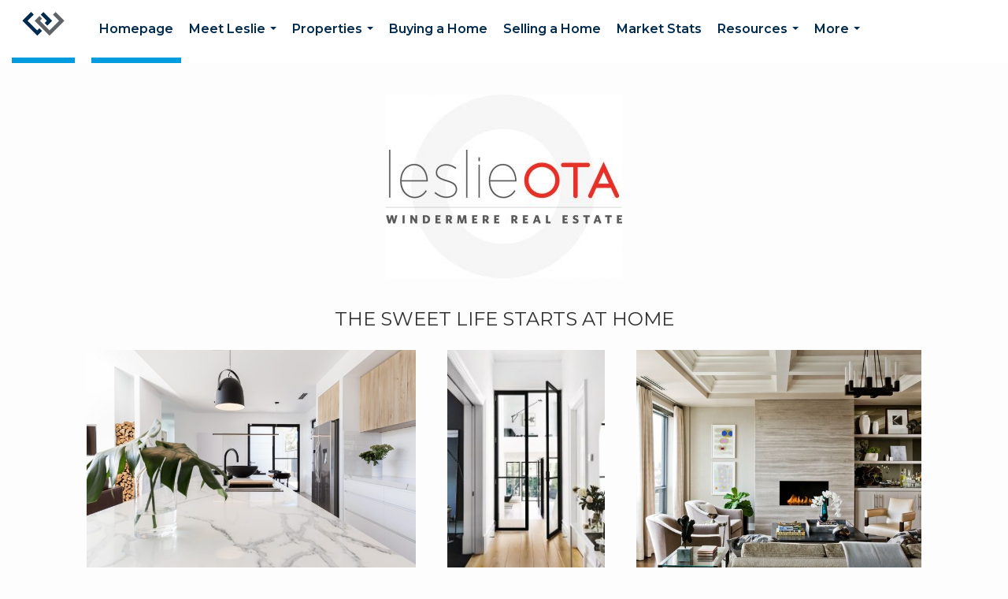

--- FILE ---
content_type: text/html;charset=UTF-8
request_url: https://leslieota.com/services/get-widget/?currency=USD&partialName=Featured%20Properties&class=featuredproperties&folder=featuredproperties&admin=0&options%5Bimagewidth%5D=437&options%5Bimageheight%5D=292&options%5Bshowarrows%5D=always&options%5Bcolumns%5D=3&options%5Brows%5D=1&options%5Basync%5D=true&status=partial&name=5d6822e413d8b&data%5Bformat%5D=search&data%5Btitle%5D=Featured%20Properties&data%5Blist%5D=1161451&data%5Bnumblocks%5D=20&data%5Bhidebuffer%5D=10
body_size: 28086
content:
<div class="featuredProperties">
<h3>Featured Properties</h3>

<div id="featuredproperties-5d6822e413d8b-featuredproperties" data-rows="1" data-cols="3" data-limit="20" class="featuredproperties responsive"><div class="sliderblocks"><div class="flexsliderblock featureblock  cols3  sliberblock searchcard sliderblock block block1" ><div data-propcard-listing-id="219366829"><div class="searchcard-listing" data-raw-listing-obj="{&quot;above_grade_finished_area&quot;:null,&quot;below_grade_finished_area&quot;:null,&quot;living_area&quot;:1274,&quot;building_area&quot;:1274,&quot;broker_contact_attribution&quot;:null,&quot;above_grade_unfinished_area&quot;:null,&quot;below_grade_unfinished_area&quot;:null,&quot;buyer_commission_type&quot;:null,&quot;buyer_commission_value&quot;:null,&quot;mls_listing_url&quot;:null,&quot;vendor_last_modified_date&quot;:&quot;2026-01-04T20:04:50.227-08:00&quot;,&quot;listingofficephonenumber&quot;:&quot;206-527-5445&quot;,&quot;on_market&quot;:false,&quot;view&quot;:true,&quot;company&quot;:&quot;Windermere Real Estate Midtown&quot;,&quot;agentname&quot;:&quot;Leslie Ota&quot;,&quot;agentemail&quot;:null,&quot;co_agent_uuid&quot;:null,&quot;co_agent_userid&quot;:-1,&quot;officename&quot;:&quot;Windermere Real Estate Midtown&quot;,&quot;agent_uuid&quot;:&quot;14149c34-20e1-4818-9738-5204a4111863&quot;,&quot;openhouse_details&quot;:[],&quot;selling_agent_uuid&quot;:&quot;2a1e3307-04f7-41b0-b4c0-c41479e4d8c1&quot;,&quot;gallery&quot;:false,&quot;listingid&quot;:219366829,&quot;title&quot;:&quot;North Capitol Hill Area Residential&quot;,&quot;display_sqft&quot;:&quot;1,274&quot;,&quot;display_price&quot;:&quot;$725,000&quot;,&quot;price&quot;:725000,&quot;image&quot;:[{&quot;full_url&quot;:&quot;https:\/\/i7.moxi.onl\/img-pr-002193\/psm\/f2558a235b97e58497421df4483782449f20bf0d\/0_2_full.jpg&quot;,&quot;small_url&quot;:&quot;https:\/\/i7.moxi.onl\/img-pr-002193\/psm\/f2558a235b97e58497421df4483782449f20bf0d\/0_2_small.jpg&quot;,&quot;gallery_url&quot;:&quot;https:\/\/i7.moxi.onl\/img-pr-002193\/psm\/f2558a235b97e58497421df4483782449f20bf0d\/0_2_gallery.jpg&quot;,&quot;thumb_url&quot;:&quot;https:\/\/i7.moxi.onl\/img-pr-002193\/psm\/f2558a235b97e58497421df4483782449f20bf0d\/0_2_thumb.jpg&quot;,&quot;raw_url&quot;:&quot;https:\/\/i7.moxi.onl\/img-pr-002193\/psm\/f2558a235b97e58497421df4483782449f20bf0d\/0_2_raw.jpg&quot;,&quot;main_image&quot;:false,&quot;title&quot;:&quot;&quot;,&quot;height&quot;:1131,&quot;width&quot;:1696,&quot;has_gallery&quot;:false,&quot;embedded&quot;:&quot;&quot;,&quot;special_thumb_url&quot;:null,&quot;mime_type&quot;:&quot;image\/jpeg&quot;,&quot;caption&quot;:&quot;&quot;,&quot;description&quot;:&quot;&quot;}],&quot;location&quot;:{&quot;country_code&quot;:&quot;US&quot;,&quot;zip&quot;:&quot;98112&quot;,&quot;address&quot;:&quot;418  19th Avenue E B&quot;,&quot;latitude&quot;:&quot;47.6227678&quot;,&quot;longitude&quot;:&quot;-122.3071149&quot;,&quot;state&quot;:&quot;WA&quot;,&quot;city&quot;:&quot;Seattle&quot;,&quot;address2&quot;:null,&quot;county&quot;:&quot;King County&quot;},&quot;agent&quot;:{&quot;office_phone&quot;:&quot;(206) 527-5445&quot;,&quot;mlsid&quot;:1,&quot;pager&quot;:null,&quot;name&quot;:&quot;Leslie Ota&quot;,&quot;title&quot;:&quot;&quot;,&quot;firstname&quot;:&quot;Leslie&quot;,&quot;nickname&quot;:null,&quot;accredidations&quot;:&quot;BROKER&quot;,&quot;url&quot;:&quot;http:\/\/www.leslieota.com&quot;,&quot;uuid&quot;:&quot;14149c34-20e1-4818-9738-5204a4111863&quot;,&quot;mainphone&quot;:null,&quot;fax&quot;:&quot;(206) 526-7614&quot;,&quot;lastname&quot;:&quot;Ota&quot;,&quot;cellphone&quot;:&quot;(206) 251-8455&quot;,&quot;porch_opt_in&quot;:true,&quot;mls_agentid&quot;:&quot;48346&quot;,&quot;url_slug&quot;:&quot;leslie-ota-1&quot;,&quot;image&quot;:[{&quot;caption&quot;:&quot;&quot;,&quot;full_url&quot;:&quot;https:\/\/i14.moxi.onl\/img-pr\/a\/14149c34-20e1-4818-9738-5204a4111863\/0_4_full.jpg&quot;,&quot;gallery_url&quot;:&quot;https:\/\/i14.moxi.onl\/img-pr\/a\/14149c34-20e1-4818-9738-5204a4111863\/0_4_gallery.jpg&quot;,&quot;thumb_url&quot;:&quot;https:\/\/i14.moxi.onl\/img-pr\/a\/14149c34-20e1-4818-9738-5204a4111863\/0_4_thumb.jpg&quot;,&quot;small_url&quot;:&quot;https:\/\/i14.moxi.onl\/img-pr\/a\/14149c34-20e1-4818-9738-5204a4111863\/0_4_small.jpg&quot;,&quot;raw_url&quot;:&quot;https:\/\/i14.moxi.onl\/img-pr\/a\/14149c34-20e1-4818-9738-5204a4111863\/0_4_raw.jpg&quot;,&quot;title&quot;:&quot;&quot;,&quot;height&quot;:302,&quot;width&quot;:293,&quot;mime_type&quot;:&quot;image\/jpeg&quot;,&quot;description&quot;:&quot;&quot;}],&quot;license&quot;:&quot;&quot;,&quot;phone&quot;:&quot;(206) 251-8455&quot;,&quot;email&quot;:&quot;leslieota@windermere.com&quot;},&quot;comments&quot;:&quot;Soaring 30\u2019 ceilings and walls of glass define this 5-Star Built Green home perched above Miller Park on one of Capitol Hill\u2019s most coveted streets. Thoughtful, modern design blends warmth and sustainability through radiant concrete floors, maple cabinetry, and triple-pane windows. A sculptural bookcase grounds the kitchen and living area, illuminated by designer lighting. The top-floor primary suite opens to treetop views across an interior bridge to the dramatic window wall, while a flexible, light-filled second bedroom with Murphy bed floats above the living space below. Enjoy mountain views from the rooftop deck and a prized location moments from Monsoon, Hello Robin, Rocket Taco, and other neighborhood favorites.&quot;,&quot;url_slug&quot;:&quot;\/WA\/Seattle\/418-19th-Avenue-E-B-98112\/219366829&quot;,&quot;list_price&quot;:725000,&quot;sold_price&quot;:725000,&quot;price_minimum&quot;:null,&quot;price_maximum&quot;:null,&quot;bedrooms&quot;:2,&quot;bathrooms&quot;:1.25,&quot;bathroom_details&quot;:{&quot;full_baths&quot;:0,&quot;half_baths&quot;:1,&quot;partial_baths&quot;:null,&quot;three_quarter_baths&quot;:1,&quot;one_quarter_baths&quot;:null,&quot;total_bathrooms&quot;:2,&quot;bathrooms_display&quot;:2},&quot;hm_attributes&quot;:0,&quot;mls&quot;:&quot;Northwest MLS&quot;,&quot;mlsid&quot;:1,&quot;mlsnumber&quot;:&quot;2449121&quot;,&quot;alt_mlsnumber&quot;:null,&quot;mls_area&quot;:&quot;390 - CENTRAL SEATTLE&quot;,&quot;status_name_for_view&quot;:&quot;Sold&quot;,&quot;sold_date&quot;:&quot;12\/05\/2025&quot;,&quot;status_date&quot;:&quot;12\/05\/2025&quot;,&quot;property_type&quot;:&quot;Residential&quot;,&quot;property_type_id&quot;:1,&quot;listing_office&quot;:&quot;Windermere Real Estate Midtown&quot;,&quot;year_build&quot;:2014,&quot;created_date&quot;:&quot;11\/12\/2025&quot;,&quot;listed_date&quot;:&quot;11\/12\/2025&quot;,&quot;sqr_footage&quot;:1274,&quot;sqr_foot_min&quot;:null,&quot;sqr_foot_max&quot;:null,&quot;lot_sqr_footage&quot;:638,&quot;acreage&quot;:0.01,&quot;days_on_market&quot;:null,&quot;openhouse&quot;:false,&quot;legacy_listingid&quot;:null,&quot;favorite&quot;:false,&quot;favoriteid&quot;:null,&quot;do_not_show&quot;:false,&quot;user_rating&quot;:null,&quot;cumulative_days_on_market&quot;:3,&quot;garage_spaces&quot;:null,&quot;premier&quot;:false,&quot;w_collection&quot;:false,&quot;modern&quot;:false,&quot;single&quot;:false,&quot;new_construction&quot;:false,&quot;builder_id&quot;:null,&quot;builder_logo_url&quot;:null,&quot;virtual_tour_url&quot;:null,&quot;builder_name&quot;:null,&quot;agent_updated_date&quot;:null,&quot;agent_created&quot;:false,&quot;display_address&quot;:true,&quot;mls_listing_agentname&quot;:&quot;Leslie Ota&quot;,&quot;mls_listing_officename&quot;:&quot;Windermere Real Estate Midtown&quot;,&quot;cs_comments&quot;:null,&quot;cs_activation_date&quot;:null,&quot;currency&quot;:&quot;USD&quot;,&quot;credit&quot;:&quot;Northwest MLS \/ Windermere Real Estate Midtown \/ Leslie Ota and Windermere Real Estate Midtown&quot;,&quot;automatedvaluation&quot;:true,&quot;mlslogourl_small&quot;:&quot;https:\/\/images-static.moxiworks.com\/static\/images\/br\/mls\/PSM_Logo.jpg&quot;,&quot;mlslogourl_large&quot;:&quot;https:\/\/images-static.moxiworks.com\/static\/images\/br\/mls\/PSM_Logo.jpg&quot;,&quot;mlslinkurl&quot;:null,&quot;mlsdomainurl&quot;:null,&quot;is_company_listing&quot;:true,&quot;company_uuid&quot;:1234567,&quot;has_waterfront&quot;:false,&quot;short_sale&quot;:false,&quot;bank_owned&quot;:false,&quot;disclaimer_required&quot;:false,&quot;full_disclaimer_required&quot;:false,&quot;broker_attribution_required&quot;:false,&quot;global_disclosure_required&quot;:false,&quot;results_disclaimer_required&quot;:true,&quot;data_last_updated&quot;:&quot;2026-01-16T14:25:12.246-08:00&quot;,&quot;images_last_updated&quot;:&quot;12\/05\/2025&quot;,&quot;primaryagentcompanyid&quot;:1,&quot;primarysellingagentcompanyid&quot;:1,&quot;primarysellingagentuserid&quot;:1579574,&quot;selling_office_commission&quot;:&quot;2.5%&quot;,&quot;destinations&quot;:false,&quot;pstatus_id&quot;:9,&quot;base_status_id&quot;:24,&quot;listing_agentname&quot;:&quot;Leslie Ota&quot;,&quot;selling_agentname&quot;:&quot;Nahjeen Shirazi-Wu&quot;,&quot;selling_agent_office_name&quot;:&quot;Windermere Real Estate Midtown&quot;,&quot;mls_non_restricted_sold_display&quot;:true,&quot;subdivision&quot;:&quot;North Capitol Hill&quot;,&quot;dom_available&quot;:true,&quot;nn_attribution_required&quot;:true,&quot;status&quot;:&quot;Sold&quot;,&quot;days_on_market_label&quot;:&quot;Days on Market&quot;,&quot;display_sold_mlsnumber&quot;:false,&quot;lot_dimensions&quot;:null,&quot;senior_community&quot;:null,&quot;approx_living_area&quot;:1274,&quot;pool&quot;:false,&quot;show_brokerage&quot;:false,&quot;vestimate&quot;:null,&quot;listing_categories&quot;:[],&quot;mls_currency&quot;:&quot;USD&quot;,&quot;mls_vow_enabled&quot;:false,&quot;originating_source_mlsid&quot;:null}"></div></div><div data-propcard-listing-id="217914392"><div class="searchcard-listing" data-raw-listing-obj="{&quot;above_grade_finished_area&quot;:null,&quot;below_grade_finished_area&quot;:null,&quot;living_area&quot;:1810,&quot;building_area&quot;:1810,&quot;broker_contact_attribution&quot;:null,&quot;above_grade_unfinished_area&quot;:null,&quot;below_grade_unfinished_area&quot;:null,&quot;buyer_commission_type&quot;:null,&quot;buyer_commission_value&quot;:null,&quot;mls_listing_url&quot;:null,&quot;vendor_last_modified_date&quot;:&quot;2025-11-30T20:05:38.381-08:00&quot;,&quot;listingofficephonenumber&quot;:&quot;206-725-7255&quot;,&quot;on_market&quot;:false,&quot;view&quot;:false,&quot;company&quot;:&quot;Windermere R E Mount Baker&quot;,&quot;agentname&quot;:&quot;Nancy Chapin&quot;,&quot;agentemail&quot;:null,&quot;co_agent_uuid&quot;:null,&quot;co_agent_userid&quot;:-1,&quot;officename&quot;:&quot;Windermere Real Estate Mount Baker&quot;,&quot;agent_uuid&quot;:&quot;7e23fd26-7f24-4bf1-9a44-40f782fcc48d&quot;,&quot;openhouse_details&quot;:[],&quot;selling_agent_uuid&quot;:&quot;14149c34-20e1-4818-9738-5204a4111863&quot;,&quot;gallery&quot;:false,&quot;listingid&quot;:217914392,&quot;title&quot;:&quot;Meadowbrook Area Residential&quot;,&quot;display_sqft&quot;:&quot;1,810&quot;,&quot;display_price&quot;:&quot;$1,293,000&quot;,&quot;price&quot;:1293000,&quot;image&quot;:[{&quot;full_url&quot;:&quot;https:\/\/i13.moxi.onl\/img-pr-002179\/psm\/b614d6f713fdedd942e8bc1f630a39824971d52f\/0_2_full.jpg&quot;,&quot;small_url&quot;:&quot;https:\/\/i13.moxi.onl\/img-pr-002179\/psm\/b614d6f713fdedd942e8bc1f630a39824971d52f\/0_2_small.jpg&quot;,&quot;gallery_url&quot;:&quot;https:\/\/i13.moxi.onl\/img-pr-002179\/psm\/b614d6f713fdedd942e8bc1f630a39824971d52f\/0_2_gallery.jpg&quot;,&quot;thumb_url&quot;:&quot;https:\/\/i13.moxi.onl\/img-pr-002179\/psm\/b614d6f713fdedd942e8bc1f630a39824971d52f\/0_2_thumb.jpg&quot;,&quot;raw_url&quot;:&quot;https:\/\/i13.moxi.onl\/img-pr-002179\/psm\/b614d6f713fdedd942e8bc1f630a39824971d52f\/0_2_raw.jpg&quot;,&quot;main_image&quot;:false,&quot;title&quot;:&quot;&quot;,&quot;height&quot;:1130,&quot;width&quot;:1697,&quot;has_gallery&quot;:false,&quot;embedded&quot;:&quot;&quot;,&quot;special_thumb_url&quot;:null,&quot;mime_type&quot;:&quot;image\/jpeg&quot;,&quot;caption&quot;:&quot;&quot;,&quot;description&quot;:&quot;&quot;}],&quot;location&quot;:{&quot;country_code&quot;:&quot;US&quot;,&quot;zip&quot;:&quot;98125&quot;,&quot;address&quot;:&quot;10034  41st Avenue NE&quot;,&quot;latitude&quot;:&quot;47.7019734&quot;,&quot;longitude&quot;:&quot;-122.2840076&quot;,&quot;state&quot;:&quot;WA&quot;,&quot;city&quot;:&quot;Seattle&quot;,&quot;address2&quot;:null,&quot;county&quot;:&quot;King County&quot;},&quot;agent&quot;:{&quot;office_phone&quot;:&quot;(206) 725-7255&quot;,&quot;mlsid&quot;:1,&quot;pager&quot;:null,&quot;name&quot;:&quot;Nancy Chapin&quot;,&quot;title&quot;:&quot;Broker&quot;,&quot;firstname&quot;:&quot;Nancy&quot;,&quot;nickname&quot;:null,&quot;accredidations&quot;:&quot;ABR,CDPE,REALTOR&quot;,&quot;url&quot;:&quot;http:\/\/nancychapin.com&quot;,&quot;uuid&quot;:&quot;7e23fd26-7f24-4bf1-9a44-40f782fcc48d&quot;,&quot;mainphone&quot;:null,&quot;fax&quot;:&quot;(206) 725-0971&quot;,&quot;lastname&quot;:&quot;Chapin&quot;,&quot;cellphone&quot;:&quot;(206) 459-2464&quot;,&quot;porch_opt_in&quot;:true,&quot;mls_agentid&quot;:&quot;44691&quot;,&quot;url_slug&quot;:&quot;nancy-chapin&quot;,&quot;image&quot;:[{&quot;caption&quot;:&quot;&quot;,&quot;full_url&quot;:&quot;https:\/\/i1.moxi.onl\/img-pr\/a\/7e23fd26-7f24-4bf1-9a44-40f782fcc48d\/0_5_full.jpg&quot;,&quot;gallery_url&quot;:&quot;https:\/\/i1.moxi.onl\/img-pr\/a\/7e23fd26-7f24-4bf1-9a44-40f782fcc48d\/0_5_gallery.jpg&quot;,&quot;thumb_url&quot;:&quot;https:\/\/i1.moxi.onl\/img-pr\/a\/7e23fd26-7f24-4bf1-9a44-40f782fcc48d\/0_5_thumb.jpg&quot;,&quot;small_url&quot;:&quot;https:\/\/i1.moxi.onl\/img-pr\/a\/7e23fd26-7f24-4bf1-9a44-40f782fcc48d\/0_5_small.jpg&quot;,&quot;raw_url&quot;:&quot;https:\/\/i1.moxi.onl\/img-pr\/a\/7e23fd26-7f24-4bf1-9a44-40f782fcc48d\/0_5_raw.jpg&quot;,&quot;title&quot;:&quot;&quot;,&quot;height&quot;:1639,&quot;width&quot;:1229,&quot;mime_type&quot;:&quot;image\/jpeg&quot;,&quot;description&quot;:&quot;&quot;}],&quot;license&quot;:&quot;79403&quot;,&quot;phone&quot;:&quot;(206) 459-2464&quot;,&quot;email&quot;:&quot;nancy@nancychapin.com&quot;},&quot;comments&quot;:&quot;There\u2019s an easy rhythm to life here \u2013 single-level living wrapped in light, calm, and connection. Large windows frame lush, private gardens, while gas fireplaces anchor spaces made for gathering. Refinished hardwoods, fresh paint, and new appliances bring timeless comfort. Living here means strolling to neighborhood parks, biking the Burke-Gilman Trail, or hopping on the Northgate light rail for fast access to the airport and downtown. The Community Center, school track, and neighborhood gatherings give this place a rooted, friendly feel. Tucked into a peaceful corner of Meadowbrook, with quiet streets, mature trees, and a community where people know each other. If you want a home you love and a neighborhood that loves you back, this is it.&quot;,&quot;url_slug&quot;:&quot;\/WA\/Seattle\/10034-41st-Avenue-NE-98125\/217914392&quot;,&quot;list_price&quot;:1200000,&quot;sold_price&quot;:1293000,&quot;price_minimum&quot;:null,&quot;price_maximum&quot;:null,&quot;bedrooms&quot;:3,&quot;bathrooms&quot;:2.25,&quot;bathroom_details&quot;:{&quot;full_baths&quot;:1,&quot;half_baths&quot;:1,&quot;partial_baths&quot;:null,&quot;three_quarter_baths&quot;:1,&quot;one_quarter_baths&quot;:null,&quot;total_bathrooms&quot;:3,&quot;bathrooms_display&quot;:3},&quot;hm_attributes&quot;:0,&quot;mls&quot;:&quot;Northwest MLS&quot;,&quot;mlsid&quot;:1,&quot;mlsnumber&quot;:&quot;2442459&quot;,&quot;alt_mlsnumber&quot;:null,&quot;mls_area&quot;:&quot;710 - NORTH SEATTLE&quot;,&quot;status_name_for_view&quot;:&quot;Sold&quot;,&quot;sold_date&quot;:&quot;10\/31\/2025&quot;,&quot;status_date&quot;:&quot;10\/31\/2025&quot;,&quot;property_type&quot;:&quot;Residential&quot;,&quot;property_type_id&quot;:1,&quot;listing_office&quot;:&quot;Windermere Real Estate Mount Baker&quot;,&quot;year_build&quot;:1968,&quot;created_date&quot;:&quot;10\/09\/2025&quot;,&quot;listed_date&quot;:&quot;10\/09\/2025&quot;,&quot;sqr_footage&quot;:1810,&quot;sqr_foot_min&quot;:null,&quot;sqr_foot_max&quot;:null,&quot;lot_sqr_footage&quot;:8850,&quot;acreage&quot;:0.2,&quot;days_on_market&quot;:null,&quot;openhouse&quot;:false,&quot;legacy_listingid&quot;:null,&quot;favorite&quot;:false,&quot;favoriteid&quot;:null,&quot;do_not_show&quot;:false,&quot;user_rating&quot;:null,&quot;cumulative_days_on_market&quot;:5,&quot;garage_spaces&quot;:2,&quot;premier&quot;:false,&quot;w_collection&quot;:false,&quot;modern&quot;:false,&quot;single&quot;:true,&quot;new_construction&quot;:false,&quot;builder_id&quot;:null,&quot;builder_logo_url&quot;:null,&quot;virtual_tour_url&quot;:&quot;https:\/\/visithome.ai\/F6actfVhzeGvQ6TGnecy5C?mu=ft&quot;,&quot;builder_name&quot;:null,&quot;agent_updated_date&quot;:null,&quot;agent_created&quot;:false,&quot;display_address&quot;:true,&quot;mls_listing_agentname&quot;:&quot;Nancy Chapin&quot;,&quot;mls_listing_officename&quot;:&quot;Windermere R E Mount Baker&quot;,&quot;cs_comments&quot;:null,&quot;cs_activation_date&quot;:null,&quot;currency&quot;:&quot;USD&quot;,&quot;credit&quot;:&quot;Northwest MLS \/ Windermere Real Estate Mount Baker \/ Nancy Chapin and Windermere Real Estate Midtown&quot;,&quot;automatedvaluation&quot;:true,&quot;mlslogourl_small&quot;:&quot;https:\/\/images-static.moxiworks.com\/static\/images\/br\/mls\/PSM_Logo.jpg&quot;,&quot;mlslogourl_large&quot;:&quot;https:\/\/images-static.moxiworks.com\/static\/images\/br\/mls\/PSM_Logo.jpg&quot;,&quot;mlslinkurl&quot;:null,&quot;mlsdomainurl&quot;:null,&quot;is_company_listing&quot;:true,&quot;company_uuid&quot;:1234567,&quot;has_waterfront&quot;:false,&quot;short_sale&quot;:false,&quot;bank_owned&quot;:false,&quot;disclaimer_required&quot;:false,&quot;full_disclaimer_required&quot;:false,&quot;broker_attribution_required&quot;:false,&quot;global_disclosure_required&quot;:false,&quot;results_disclaimer_required&quot;:true,&quot;data_last_updated&quot;:&quot;2026-01-16T14:25:12.246-08:00&quot;,&quot;images_last_updated&quot;:&quot;10\/31\/2025&quot;,&quot;primaryagentcompanyid&quot;:1,&quot;primarysellingagentcompanyid&quot;:1,&quot;primarysellingagentuserid&quot;:1274401,&quot;selling_office_commission&quot;:&quot;2.5%&quot;,&quot;destinations&quot;:false,&quot;pstatus_id&quot;:9,&quot;base_status_id&quot;:24,&quot;listing_agentname&quot;:&quot;Nancy Chapin&quot;,&quot;selling_agentname&quot;:&quot;Leslie Ota&quot;,&quot;selling_agent_office_name&quot;:&quot;Windermere Real Estate Midtown&quot;,&quot;mls_non_restricted_sold_display&quot;:true,&quot;subdivision&quot;:&quot;Meadowbrook&quot;,&quot;dom_available&quot;:true,&quot;nn_attribution_required&quot;:true,&quot;status&quot;:&quot;Sold&quot;,&quot;days_on_market_label&quot;:&quot;Days on Market&quot;,&quot;display_sold_mlsnumber&quot;:false,&quot;lot_dimensions&quot;:null,&quot;senior_community&quot;:null,&quot;approx_living_area&quot;:1810,&quot;pool&quot;:false,&quot;show_brokerage&quot;:false,&quot;vestimate&quot;:null,&quot;listing_categories&quot;:[],&quot;mls_currency&quot;:&quot;USD&quot;,&quot;mls_vow_enabled&quot;:false,&quot;originating_source_mlsid&quot;:null}"></div></div><div data-propcard-listing-id="214105461"><div class="searchcard-listing" data-raw-listing-obj="{&quot;above_grade_finished_area&quot;:null,&quot;below_grade_finished_area&quot;:null,&quot;living_area&quot;:1600,&quot;building_area&quot;:1600,&quot;broker_contact_attribution&quot;:null,&quot;above_grade_unfinished_area&quot;:null,&quot;below_grade_unfinished_area&quot;:null,&quot;buyer_commission_type&quot;:null,&quot;buyer_commission_value&quot;:null,&quot;mls_listing_url&quot;:null,&quot;vendor_last_modified_date&quot;:&quot;2025-09-18T21:03:32.483-07:00&quot;,&quot;listingofficephonenumber&quot;:&quot;206-527-5445&quot;,&quot;on_market&quot;:false,&quot;view&quot;:false,&quot;company&quot;:&quot;Windermere Real Estate Midtown&quot;,&quot;agentname&quot;:&quot;Leslie Ota&quot;,&quot;agentemail&quot;:null,&quot;co_agent_uuid&quot;:null,&quot;co_agent_userid&quot;:-1,&quot;officename&quot;:&quot;Windermere Real Estate Midtown&quot;,&quot;agent_uuid&quot;:&quot;14149c34-20e1-4818-9738-5204a4111863&quot;,&quot;openhouse_details&quot;:[],&quot;selling_agent_uuid&quot;:null,&quot;gallery&quot;:false,&quot;listingid&quot;:214105461,&quot;title&quot;:&quot;Bryant Area Residential&quot;,&quot;display_sqft&quot;:&quot;1,600&quot;,&quot;display_price&quot;:&quot;$1,250,000&quot;,&quot;price&quot;:1250000,&quot;image&quot;:[{&quot;full_url&quot;:&quot;https:\/\/i7.moxi.onl\/img-pr-002141\/psm\/6341683c5762bdfe4f0a88ad0fff61917b146c1e\/0_3_full.jpg&quot;,&quot;small_url&quot;:&quot;https:\/\/i7.moxi.onl\/img-pr-002141\/psm\/6341683c5762bdfe4f0a88ad0fff61917b146c1e\/0_3_small.jpg&quot;,&quot;gallery_url&quot;:&quot;https:\/\/i7.moxi.onl\/img-pr-002141\/psm\/6341683c5762bdfe4f0a88ad0fff61917b146c1e\/0_3_gallery.jpg&quot;,&quot;thumb_url&quot;:&quot;https:\/\/i7.moxi.onl\/img-pr-002141\/psm\/6341683c5762bdfe4f0a88ad0fff61917b146c1e\/0_3_thumb.jpg&quot;,&quot;raw_url&quot;:&quot;https:\/\/i7.moxi.onl\/img-pr-002141\/psm\/6341683c5762bdfe4f0a88ad0fff61917b146c1e\/0_3_raw.jpg&quot;,&quot;main_image&quot;:false,&quot;title&quot;:&quot;&quot;,&quot;height&quot;:1131,&quot;width&quot;:1696,&quot;has_gallery&quot;:false,&quot;embedded&quot;:&quot;&quot;,&quot;special_thumb_url&quot;:null,&quot;mime_type&quot;:&quot;image\/jpeg&quot;,&quot;caption&quot;:&quot;&quot;,&quot;description&quot;:&quot;&quot;}],&quot;location&quot;:{&quot;country_code&quot;:&quot;US&quot;,&quot;zip&quot;:&quot;98105&quot;,&quot;address&quot;:&quot;5037  38th Avenue NE&quot;,&quot;latitude&quot;:&quot;47.6660024&quot;,&quot;longitude&quot;:&quot;-122.2871246&quot;,&quot;state&quot;:&quot;WA&quot;,&quot;city&quot;:&quot;Seattle&quot;,&quot;address2&quot;:null,&quot;county&quot;:&quot;King County&quot;},&quot;agent&quot;:{&quot;office_phone&quot;:&quot;(206) 527-5445&quot;,&quot;mlsid&quot;:1,&quot;pager&quot;:null,&quot;name&quot;:&quot;Leslie Ota&quot;,&quot;title&quot;:&quot;&quot;,&quot;firstname&quot;:&quot;Leslie&quot;,&quot;nickname&quot;:null,&quot;accredidations&quot;:&quot;BROKER&quot;,&quot;url&quot;:&quot;http:\/\/www.leslieota.com&quot;,&quot;uuid&quot;:&quot;14149c34-20e1-4818-9738-5204a4111863&quot;,&quot;mainphone&quot;:null,&quot;fax&quot;:&quot;(206) 526-7614&quot;,&quot;lastname&quot;:&quot;Ota&quot;,&quot;cellphone&quot;:&quot;(206) 251-8455&quot;,&quot;porch_opt_in&quot;:true,&quot;mls_agentid&quot;:&quot;48346&quot;,&quot;url_slug&quot;:&quot;leslie-ota-1&quot;,&quot;image&quot;:[{&quot;caption&quot;:&quot;&quot;,&quot;full_url&quot;:&quot;https:\/\/i14.moxi.onl\/img-pr\/a\/14149c34-20e1-4818-9738-5204a4111863\/0_4_full.jpg&quot;,&quot;gallery_url&quot;:&quot;https:\/\/i14.moxi.onl\/img-pr\/a\/14149c34-20e1-4818-9738-5204a4111863\/0_4_gallery.jpg&quot;,&quot;thumb_url&quot;:&quot;https:\/\/i14.moxi.onl\/img-pr\/a\/14149c34-20e1-4818-9738-5204a4111863\/0_4_thumb.jpg&quot;,&quot;small_url&quot;:&quot;https:\/\/i14.moxi.onl\/img-pr\/a\/14149c34-20e1-4818-9738-5204a4111863\/0_4_small.jpg&quot;,&quot;raw_url&quot;:&quot;https:\/\/i14.moxi.onl\/img-pr\/a\/14149c34-20e1-4818-9738-5204a4111863\/0_4_raw.jpg&quot;,&quot;title&quot;:&quot;&quot;,&quot;height&quot;:302,&quot;width&quot;:293,&quot;mime_type&quot;:&quot;image\/jpeg&quot;,&quot;description&quot;:&quot;&quot;}],&quot;license&quot;:&quot;&quot;,&quot;phone&quot;:&quot;(206) 251-8455&quot;,&quot;email&quot;:&quot;leslieota@windermere.com&quot;},&quot;comments&quot;:&quot;Masterfully renovated with a designer\u2019s eye and a reverence for light, this storybook 1951 Bryant home pairs crisp lines with luxe finishes and a timeless sense of soul. Vaulted ceilings and a cohesive palette set a serene tone throughout. Gatherings begin in the inviting kitchen with natural quartzite countertops, custom cabinets, brass fixtures and well-appointed appliances. The dining room and eat-in kitchen open to the backyard patio, perfect for alfresco dining and weekend lounging. Updated windows along with new electrical and PEX plumbing bring comfort and efficiency for years to come. Optimal in-city lot with alley access, offers room for gardening, play, and potential future expansion.&quot;,&quot;url_slug&quot;:&quot;\/WA\/Seattle\/5037-38th-Avenue-NE-98105\/214105461&quot;,&quot;list_price&quot;:1250000,&quot;sold_price&quot;:1250000,&quot;price_minimum&quot;:null,&quot;price_maximum&quot;:null,&quot;bedrooms&quot;:3,&quot;bathrooms&quot;:1.75,&quot;bathroom_details&quot;:{&quot;full_baths&quot;:1,&quot;half_baths&quot;:0,&quot;partial_baths&quot;:null,&quot;three_quarter_baths&quot;:1,&quot;one_quarter_baths&quot;:null,&quot;total_bathrooms&quot;:2,&quot;bathrooms_display&quot;:2},&quot;hm_attributes&quot;:0,&quot;mls&quot;:&quot;Northwest MLS&quot;,&quot;mlsid&quot;:1,&quot;mlsnumber&quot;:&quot;2410705&quot;,&quot;alt_mlsnumber&quot;:null,&quot;mls_area&quot;:&quot;710 - NORTH SEATTLE&quot;,&quot;status_name_for_view&quot;:&quot;Sold&quot;,&quot;sold_date&quot;:&quot;08\/19\/2025&quot;,&quot;status_date&quot;:&quot;08\/19\/2025&quot;,&quot;property_type&quot;:&quot;Residential&quot;,&quot;property_type_id&quot;:1,&quot;listing_office&quot;:&quot;Windermere Real Estate Midtown&quot;,&quot;year_build&quot;:1951,&quot;created_date&quot;:&quot;07\/23\/2025&quot;,&quot;listed_date&quot;:&quot;07\/23\/2025&quot;,&quot;sqr_footage&quot;:1600,&quot;sqr_foot_min&quot;:null,&quot;sqr_foot_max&quot;:null,&quot;lot_sqr_footage&quot;:4000,&quot;acreage&quot;:0.09,&quot;days_on_market&quot;:null,&quot;openhouse&quot;:false,&quot;legacy_listingid&quot;:null,&quot;favorite&quot;:false,&quot;favoriteid&quot;:null,&quot;do_not_show&quot;:false,&quot;user_rating&quot;:null,&quot;cumulative_days_on_market&quot;:6,&quot;garage_spaces&quot;:1,&quot;premier&quot;:false,&quot;w_collection&quot;:false,&quot;modern&quot;:false,&quot;single&quot;:false,&quot;new_construction&quot;:false,&quot;builder_id&quot;:null,&quot;builder_logo_url&quot;:null,&quot;virtual_tour_url&quot;:null,&quot;builder_name&quot;:null,&quot;agent_updated_date&quot;:null,&quot;agent_created&quot;:false,&quot;display_address&quot;:true,&quot;mls_listing_agentname&quot;:&quot;Leslie Ota&quot;,&quot;mls_listing_officename&quot;:&quot;Windermere Real Estate Midtown&quot;,&quot;cs_comments&quot;:null,&quot;cs_activation_date&quot;:null,&quot;currency&quot;:&quot;USD&quot;,&quot;credit&quot;:&quot;Northwest MLS \/ Windermere Real Estate Midtown \/ Leslie Ota and Znonmember-Office-Mls&quot;,&quot;automatedvaluation&quot;:true,&quot;mlslogourl_small&quot;:&quot;https:\/\/images-static.moxiworks.com\/static\/images\/br\/mls\/PSM_Logo.jpg&quot;,&quot;mlslogourl_large&quot;:&quot;https:\/\/images-static.moxiworks.com\/static\/images\/br\/mls\/PSM_Logo.jpg&quot;,&quot;mlslinkurl&quot;:null,&quot;mlsdomainurl&quot;:null,&quot;is_company_listing&quot;:true,&quot;company_uuid&quot;:1234567,&quot;has_waterfront&quot;:false,&quot;short_sale&quot;:false,&quot;bank_owned&quot;:false,&quot;disclaimer_required&quot;:false,&quot;full_disclaimer_required&quot;:false,&quot;broker_attribution_required&quot;:false,&quot;global_disclosure_required&quot;:false,&quot;results_disclaimer_required&quot;:true,&quot;data_last_updated&quot;:&quot;2026-01-16T14:25:12.246-08:00&quot;,&quot;images_last_updated&quot;:&quot;08\/19\/2025&quot;,&quot;primaryagentcompanyid&quot;:1,&quot;primarysellingagentcompanyid&quot;:-1,&quot;primarysellingagentuserid&quot;:-1,&quot;selling_office_commission&quot;:&quot;*3*&quot;,&quot;destinations&quot;:false,&quot;pstatus_id&quot;:9,&quot;base_status_id&quot;:24,&quot;listing_agentname&quot;:&quot;Leslie Ota&quot;,&quot;selling_agentname&quot;:&quot;Non Member Zdefault&quot;,&quot;selling_agent_office_name&quot;:&quot;Znonmember-Office-Mls&quot;,&quot;mls_non_restricted_sold_display&quot;:true,&quot;subdivision&quot;:&quot;Bryant&quot;,&quot;dom_available&quot;:true,&quot;nn_attribution_required&quot;:true,&quot;status&quot;:&quot;Sold&quot;,&quot;days_on_market_label&quot;:&quot;Days on Market&quot;,&quot;display_sold_mlsnumber&quot;:false,&quot;lot_dimensions&quot;:null,&quot;senior_community&quot;:null,&quot;approx_living_area&quot;:1600,&quot;pool&quot;:false,&quot;show_brokerage&quot;:false,&quot;vestimate&quot;:null,&quot;listing_categories&quot;:[],&quot;mls_currency&quot;:&quot;USD&quot;,&quot;mls_vow_enabled&quot;:false,&quot;originating_source_mlsid&quot;:null}"></div></div><div data-propcard-listing-id="213367515"><div class="searchcard-listing" data-raw-listing-obj="{&quot;above_grade_finished_area&quot;:null,&quot;below_grade_finished_area&quot;:null,&quot;living_area&quot;:1550,&quot;building_area&quot;:1550,&quot;broker_contact_attribution&quot;:null,&quot;above_grade_unfinished_area&quot;:null,&quot;below_grade_unfinished_area&quot;:null,&quot;buyer_commission_type&quot;:null,&quot;buyer_commission_value&quot;:null,&quot;mls_listing_url&quot;:null,&quot;vendor_last_modified_date&quot;:&quot;2025-09-13T21:04:33.488-07:00&quot;,&quot;listingofficephonenumber&quot;:&quot;206-527-5445&quot;,&quot;on_market&quot;:false,&quot;view&quot;:false,&quot;company&quot;:&quot;Windermere Real Estate Midtown&quot;,&quot;agentname&quot;:&quot;Leslie Ota&quot;,&quot;agentemail&quot;:null,&quot;co_agent_uuid&quot;:null,&quot;co_agent_userid&quot;:-1,&quot;officename&quot;:&quot;Windermere Real Estate Midtown&quot;,&quot;agent_uuid&quot;:&quot;14149c34-20e1-4818-9738-5204a4111863&quot;,&quot;openhouse_details&quot;:[],&quot;selling_agent_uuid&quot;:&quot;b28d18c9-2169-4f95-9aff-15134ea9e42f&quot;,&quot;gallery&quot;:false,&quot;listingid&quot;:213367515,&quot;title&quot;:&quot;Lake Hills Area Residential&quot;,&quot;display_sqft&quot;:&quot;1,550&quot;,&quot;display_price&quot;:&quot;$1,185,000&quot;,&quot;price&quot;:1185000,&quot;image&quot;:[{&quot;full_url&quot;:&quot;https:\/\/images-static.moxiworks.com\/static\/images\/br\/windermere\/Coming_Soon_400x266.jpg&quot;,&quot;small_url&quot;:&quot;https:\/\/images-static.moxiworks.com\/static\/images\/br\/windermere\/Coming_Soon_400x266.jpg&quot;,&quot;gallery_url&quot;:&quot;https:\/\/images-static.moxiworks.com\/static\/images\/br\/windermere\/Coming_Soon_1600x1063.jpg&quot;,&quot;thumb_url&quot;:&quot;https:\/\/images-static.moxiworks.com\/static\/images\/br\/windermere\/Coming_Soon_120x80.jpg&quot;,&quot;raw_url&quot;:&quot;https:\/\/images-static.moxiworks.com\/static\/images\/br\/windermere\/Coming_Soon_400x266.jpg&quot;,&quot;main_image&quot;:true,&quot;title&quot;:&quot;NOIMAGE&quot;}],&quot;location&quot;:{&quot;country_code&quot;:&quot;US&quot;,&quot;zip&quot;:&quot;98007&quot;,&quot;address&quot;:&quot;15410 SE 10th Street&quot;,&quot;latitude&quot;:&quot;47.6014008&quot;,&quot;longitude&quot;:&quot;-122.1339841&quot;,&quot;state&quot;:&quot;WA&quot;,&quot;city&quot;:&quot;Bellevue&quot;,&quot;address2&quot;:null,&quot;county&quot;:&quot;King County&quot;},&quot;agent&quot;:{&quot;office_phone&quot;:&quot;(206) 527-5445&quot;,&quot;mlsid&quot;:1,&quot;pager&quot;:null,&quot;name&quot;:&quot;Leslie Ota&quot;,&quot;title&quot;:&quot;&quot;,&quot;firstname&quot;:&quot;Leslie&quot;,&quot;nickname&quot;:null,&quot;accredidations&quot;:&quot;BROKER&quot;,&quot;url&quot;:&quot;http:\/\/www.leslieota.com&quot;,&quot;uuid&quot;:&quot;14149c34-20e1-4818-9738-5204a4111863&quot;,&quot;mainphone&quot;:null,&quot;fax&quot;:&quot;(206) 526-7614&quot;,&quot;lastname&quot;:&quot;Ota&quot;,&quot;cellphone&quot;:&quot;(206) 251-8455&quot;,&quot;porch_opt_in&quot;:true,&quot;mls_agentid&quot;:&quot;48346&quot;,&quot;url_slug&quot;:&quot;leslie-ota-1&quot;,&quot;image&quot;:[{&quot;caption&quot;:&quot;&quot;,&quot;full_url&quot;:&quot;https:\/\/i14.moxi.onl\/img-pr\/a\/14149c34-20e1-4818-9738-5204a4111863\/0_4_full.jpg&quot;,&quot;gallery_url&quot;:&quot;https:\/\/i14.moxi.onl\/img-pr\/a\/14149c34-20e1-4818-9738-5204a4111863\/0_4_gallery.jpg&quot;,&quot;thumb_url&quot;:&quot;https:\/\/i14.moxi.onl\/img-pr\/a\/14149c34-20e1-4818-9738-5204a4111863\/0_4_thumb.jpg&quot;,&quot;small_url&quot;:&quot;https:\/\/i14.moxi.onl\/img-pr\/a\/14149c34-20e1-4818-9738-5204a4111863\/0_4_small.jpg&quot;,&quot;raw_url&quot;:&quot;https:\/\/i14.moxi.onl\/img-pr\/a\/14149c34-20e1-4818-9738-5204a4111863\/0_4_raw.jpg&quot;,&quot;title&quot;:&quot;&quot;,&quot;height&quot;:302,&quot;width&quot;:293,&quot;mime_type&quot;:&quot;image\/jpeg&quot;,&quot;description&quot;:&quot;&quot;}],&quot;license&quot;:&quot;&quot;,&quot;phone&quot;:&quot;(206) 251-8455&quot;,&quot;email&quot;:&quot;leslieota@windermere.com&quot;},&quot;comments&quot;:&quot;Beautifully renovated for modern living, this Lake Hills mid-century is defined by crisp lines, a curated palette, and effortless indoor-outdoor flow. Custom kitchen features quartz countertops, new cabinets and appliances, while the spa-inspired bathrooms bring a serene elegance to your daily rituals. System upgrades including new plumbing, electrical, furnace and on-demand hot water, offer turnkey peace of mind. A lovely covered deck extends the living space into the private backyard, perfect for year-round entertaining or quiet reflection. The flexible garage is ideal as a home gym or creative workshop. Conveniently located just steps to the Samena Swim Club and minutes to downtown Bellevue.&quot;,&quot;url_slug&quot;:&quot;\/WA\/Bellevue\/15410-SE-10th-Street-98007\/213367515&quot;,&quot;list_price&quot;:1195000,&quot;sold_price&quot;:1185000,&quot;price_minimum&quot;:null,&quot;price_maximum&quot;:null,&quot;bedrooms&quot;:3,&quot;bathrooms&quot;:1.75,&quot;bathroom_details&quot;:{&quot;full_baths&quot;:1,&quot;half_baths&quot;:0,&quot;partial_baths&quot;:null,&quot;three_quarter_baths&quot;:1,&quot;one_quarter_baths&quot;:null,&quot;total_bathrooms&quot;:2,&quot;bathrooms_display&quot;:2},&quot;hm_attributes&quot;:0,&quot;mls&quot;:&quot;Northwest MLS&quot;,&quot;mlsid&quot;:1,&quot;mlsnumber&quot;:&quot;2404700&quot;,&quot;alt_mlsnumber&quot;:null,&quot;mls_area&quot;:&quot;530 - BELLEVUE\/EAST OF 405&quot;,&quot;status_name_for_view&quot;:&quot;Sold&quot;,&quot;sold_date&quot;:&quot;08\/14\/2025&quot;,&quot;status_date&quot;:&quot;08\/14\/2025&quot;,&quot;property_type&quot;:&quot;Residential&quot;,&quot;property_type_id&quot;:1,&quot;listing_office&quot;:&quot;Windermere Real Estate Midtown&quot;,&quot;year_build&quot;:1956,&quot;created_date&quot;:&quot;07\/10\/2025&quot;,&quot;listed_date&quot;:&quot;07\/10\/2025&quot;,&quot;sqr_footage&quot;:1550,&quot;sqr_foot_min&quot;:null,&quot;sqr_foot_max&quot;:null,&quot;lot_sqr_footage&quot;:7475,&quot;acreage&quot;:0.17,&quot;days_on_market&quot;:null,&quot;openhouse&quot;:false,&quot;legacy_listingid&quot;:null,&quot;favorite&quot;:false,&quot;favoriteid&quot;:null,&quot;do_not_show&quot;:false,&quot;user_rating&quot;:null,&quot;cumulative_days_on_market&quot;:5,&quot;garage_spaces&quot;:1,&quot;premier&quot;:false,&quot;w_collection&quot;:false,&quot;modern&quot;:false,&quot;single&quot;:false,&quot;new_construction&quot;:false,&quot;builder_id&quot;:null,&quot;builder_logo_url&quot;:null,&quot;virtual_tour_url&quot;:null,&quot;builder_name&quot;:null,&quot;agent_updated_date&quot;:null,&quot;agent_created&quot;:false,&quot;display_address&quot;:true,&quot;mls_listing_agentname&quot;:&quot;Leslie Ota&quot;,&quot;mls_listing_officename&quot;:&quot;Windermere Real Estate Midtown&quot;,&quot;cs_comments&quot;:null,&quot;cs_activation_date&quot;:null,&quot;currency&quot;:&quot;USD&quot;,&quot;credit&quot;:&quot;Northwest MLS \/ Windermere Real Estate Midtown \/ Leslie Ota and Windermere Real Estate\/East&quot;,&quot;automatedvaluation&quot;:true,&quot;mlslogourl_small&quot;:&quot;https:\/\/images-static.moxiworks.com\/static\/images\/br\/mls\/PSM_Logo.jpg&quot;,&quot;mlslogourl_large&quot;:&quot;https:\/\/images-static.moxiworks.com\/static\/images\/br\/mls\/PSM_Logo.jpg&quot;,&quot;mlslinkurl&quot;:null,&quot;mlsdomainurl&quot;:null,&quot;is_company_listing&quot;:true,&quot;company_uuid&quot;:1234567,&quot;has_waterfront&quot;:false,&quot;short_sale&quot;:false,&quot;bank_owned&quot;:false,&quot;disclaimer_required&quot;:false,&quot;full_disclaimer_required&quot;:false,&quot;broker_attribution_required&quot;:false,&quot;global_disclosure_required&quot;:false,&quot;results_disclaimer_required&quot;:true,&quot;data_last_updated&quot;:&quot;2026-01-16T14:25:12.246-08:00&quot;,&quot;images_last_updated&quot;:&quot;08\/14\/2025&quot;,&quot;primaryagentcompanyid&quot;:1,&quot;primarysellingagentcompanyid&quot;:1,&quot;primarysellingagentuserid&quot;:1613913,&quot;selling_office_commission&quot;:&quot;2.5&quot;,&quot;destinations&quot;:false,&quot;pstatus_id&quot;:9,&quot;base_status_id&quot;:24,&quot;listing_agentname&quot;:&quot;Leslie Ota&quot;,&quot;selling_agentname&quot;:&quot;Alvin Lai&quot;,&quot;selling_agent_office_name&quot;:&quot;Windermere Real Estate\/East&quot;,&quot;mls_non_restricted_sold_display&quot;:true,&quot;subdivision&quot;:&quot;Lake Hills&quot;,&quot;dom_available&quot;:true,&quot;nn_attribution_required&quot;:true,&quot;status&quot;:&quot;Sold&quot;,&quot;days_on_market_label&quot;:&quot;Days on Market&quot;,&quot;display_sold_mlsnumber&quot;:false,&quot;lot_dimensions&quot;:null,&quot;senior_community&quot;:null,&quot;approx_living_area&quot;:1550,&quot;pool&quot;:false,&quot;show_brokerage&quot;:false,&quot;vestimate&quot;:null,&quot;listing_categories&quot;:[],&quot;mls_currency&quot;:&quot;USD&quot;,&quot;mls_vow_enabled&quot;:false,&quot;originating_source_mlsid&quot;:null}"></div></div><div data-propcard-listing-id="208428970"><div class="searchcard-listing" data-raw-listing-obj="{&quot;above_grade_finished_area&quot;:null,&quot;below_grade_finished_area&quot;:null,&quot;living_area&quot;:2190,&quot;building_area&quot;:2190,&quot;broker_contact_attribution&quot;:null,&quot;above_grade_unfinished_area&quot;:null,&quot;below_grade_unfinished_area&quot;:null,&quot;buyer_commission_type&quot;:null,&quot;buyer_commission_value&quot;:null,&quot;mls_listing_url&quot;:null,&quot;vendor_last_modified_date&quot;:&quot;2025-06-14T21:02:29.911-07:00&quot;,&quot;listingofficephonenumber&quot;:&quot;206-527-5445&quot;,&quot;on_market&quot;:false,&quot;view&quot;:true,&quot;company&quot;:&quot;Windermere Real Estate Midtown&quot;,&quot;agentname&quot;:&quot;Leslie Ota&quot;,&quot;agentemail&quot;:null,&quot;co_agent_uuid&quot;:null,&quot;co_agent_userid&quot;:-1,&quot;officename&quot;:&quot;Windermere Real Estate Midtown&quot;,&quot;agent_uuid&quot;:&quot;14149c34-20e1-4818-9738-5204a4111863&quot;,&quot;openhouse_details&quot;:[],&quot;selling_agent_uuid&quot;:null,&quot;gallery&quot;:false,&quot;listingid&quot;:208428970,&quot;title&quot;:&quot;Issaquah Area Residential&quot;,&quot;display_sqft&quot;:&quot;2,190&quot;,&quot;display_price&quot;:&quot;$1,498,000&quot;,&quot;price&quot;:1498000,&quot;image&quot;:[{&quot;full_url&quot;:&quot;https:\/\/i2.moxi.onl\/img-pr-002084\/psm\/1e28d0cce72ac7abd8f2293ecb8c7baffad16b89\/0_4_full.jpg&quot;,&quot;small_url&quot;:&quot;https:\/\/i2.moxi.onl\/img-pr-002084\/psm\/1e28d0cce72ac7abd8f2293ecb8c7baffad16b89\/0_4_small.jpg&quot;,&quot;gallery_url&quot;:&quot;https:\/\/i2.moxi.onl\/img-pr-002084\/psm\/1e28d0cce72ac7abd8f2293ecb8c7baffad16b89\/0_4_gallery.jpg&quot;,&quot;thumb_url&quot;:&quot;https:\/\/i2.moxi.onl\/img-pr-002084\/psm\/1e28d0cce72ac7abd8f2293ecb8c7baffad16b89\/0_4_thumb.jpg&quot;,&quot;raw_url&quot;:&quot;https:\/\/i2.moxi.onl\/img-pr-002084\/psm\/1e28d0cce72ac7abd8f2293ecb8c7baffad16b89\/0_4_raw.jpg&quot;,&quot;main_image&quot;:false,&quot;title&quot;:&quot;&quot;,&quot;height&quot;:1131,&quot;width&quot;:1696,&quot;has_gallery&quot;:false,&quot;embedded&quot;:&quot;&quot;,&quot;special_thumb_url&quot;:null,&quot;mime_type&quot;:&quot;image\/jpeg&quot;,&quot;caption&quot;:&quot;&quot;,&quot;description&quot;:&quot;&quot;}],&quot;location&quot;:{&quot;country_code&quot;:&quot;US&quot;,&quot;zip&quot;:&quot;98029&quot;,&quot;address&quot;:&quot;5309  232nd Avenue SE&quot;,&quot;latitude&quot;:&quot;47.5544744&quot;,&quot;longitude&quot;:&quot;-122.0311044&quot;,&quot;state&quot;:&quot;WA&quot;,&quot;city&quot;:&quot;Issaquah&quot;,&quot;address2&quot;:null,&quot;county&quot;:&quot;King County&quot;},&quot;agent&quot;:{&quot;office_phone&quot;:&quot;(206) 527-5445&quot;,&quot;mlsid&quot;:1,&quot;pager&quot;:null,&quot;name&quot;:&quot;Leslie Ota&quot;,&quot;title&quot;:&quot;&quot;,&quot;firstname&quot;:&quot;Leslie&quot;,&quot;nickname&quot;:null,&quot;accredidations&quot;:&quot;BROKER&quot;,&quot;url&quot;:&quot;http:\/\/www.leslieota.com&quot;,&quot;uuid&quot;:&quot;14149c34-20e1-4818-9738-5204a4111863&quot;,&quot;mainphone&quot;:null,&quot;fax&quot;:&quot;(206) 526-7614&quot;,&quot;lastname&quot;:&quot;Ota&quot;,&quot;cellphone&quot;:&quot;(206) 251-8455&quot;,&quot;porch_opt_in&quot;:true,&quot;mls_agentid&quot;:&quot;48346&quot;,&quot;url_slug&quot;:&quot;leslie-ota-1&quot;,&quot;image&quot;:[{&quot;caption&quot;:&quot;&quot;,&quot;full_url&quot;:&quot;https:\/\/i14.moxi.onl\/img-pr\/a\/14149c34-20e1-4818-9738-5204a4111863\/0_4_full.jpg&quot;,&quot;gallery_url&quot;:&quot;https:\/\/i14.moxi.onl\/img-pr\/a\/14149c34-20e1-4818-9738-5204a4111863\/0_4_gallery.jpg&quot;,&quot;thumb_url&quot;:&quot;https:\/\/i14.moxi.onl\/img-pr\/a\/14149c34-20e1-4818-9738-5204a4111863\/0_4_thumb.jpg&quot;,&quot;small_url&quot;:&quot;https:\/\/i14.moxi.onl\/img-pr\/a\/14149c34-20e1-4818-9738-5204a4111863\/0_4_small.jpg&quot;,&quot;raw_url&quot;:&quot;https:\/\/i14.moxi.onl\/img-pr\/a\/14149c34-20e1-4818-9738-5204a4111863\/0_4_raw.jpg&quot;,&quot;title&quot;:&quot;&quot;,&quot;height&quot;:302,&quot;width&quot;:293,&quot;mime_type&quot;:&quot;image\/jpeg&quot;,&quot;description&quot;:&quot;&quot;}],&quot;license&quot;:&quot;&quot;,&quot;phone&quot;:&quot;(206) 251-8455&quot;,&quot;email&quot;:&quot;leslieota@windermere.com&quot;},&quot;comments&quot;:&quot;Impeccably maintained home on an expansive corner lot in the highly coveted Overdale Park neighborhood offered for the first time in 29 years. This exceptional property features a spacious, open floor plan centered around a well-designed chef\u2019s kitchen with Wolf range, custom hand-built cabinets, granite countertops, and wraparound bar seating. The light-filled living room and large deck overlook a peaceful, park-like backyard with fruit trees and sunset views. The upper level features a primary ensuite, a versatile office, an additional bedroom, and full bath. The daylight lower level includes a walk-out family room, bedroom, bath, and laundry. A hidden gem in a serene Issaquah enclave just minutes from shopping, Lake Sammamish, and I-90.&quot;,&quot;url_slug&quot;:&quot;\/WA\/Issaquah\/5309-232nd-Avenue-SE-98029\/208428970&quot;,&quot;list_price&quot;:1498000,&quot;sold_price&quot;:1498000,&quot;price_minimum&quot;:null,&quot;price_maximum&quot;:null,&quot;bedrooms&quot;:4,&quot;bathrooms&quot;:2.5,&quot;bathroom_details&quot;:{&quot;full_baths&quot;:1,&quot;half_baths&quot;:0,&quot;partial_baths&quot;:null,&quot;three_quarter_baths&quot;:2,&quot;one_quarter_baths&quot;:null,&quot;total_bathrooms&quot;:3,&quot;bathrooms_display&quot;:3},&quot;hm_attributes&quot;:0,&quot;mls&quot;:&quot;Northwest MLS&quot;,&quot;mlsid&quot;:1,&quot;mlsnumber&quot;:&quot;2355032&quot;,&quot;alt_mlsnumber&quot;:null,&quot;mls_area&quot;:&quot;540 - EAST OF LAKE SAMMAMISH&quot;,&quot;status_name_for_view&quot;:&quot;Sold&quot;,&quot;sold_date&quot;:&quot;05\/15\/2025&quot;,&quot;status_date&quot;:&quot;05\/15\/2025&quot;,&quot;property_type&quot;:&quot;Residential&quot;,&quot;property_type_id&quot;:1,&quot;listing_office&quot;:&quot;Windermere Real Estate Midtown&quot;,&quot;year_build&quot;:1964,&quot;created_date&quot;:&quot;04\/04\/2025&quot;,&quot;listed_date&quot;:&quot;04\/04\/2025&quot;,&quot;sqr_footage&quot;:2190,&quot;sqr_foot_min&quot;:null,&quot;sqr_foot_max&quot;:null,&quot;lot_sqr_footage&quot;:29900,&quot;acreage&quot;:0.69,&quot;days_on_market&quot;:null,&quot;openhouse&quot;:false,&quot;legacy_listingid&quot;:null,&quot;favorite&quot;:false,&quot;favoriteid&quot;:null,&quot;do_not_show&quot;:false,&quot;user_rating&quot;:null,&quot;cumulative_days_on_market&quot;:55,&quot;garage_spaces&quot;:2,&quot;premier&quot;:false,&quot;w_collection&quot;:false,&quot;modern&quot;:false,&quot;single&quot;:false,&quot;new_construction&quot;:false,&quot;builder_id&quot;:null,&quot;builder_logo_url&quot;:null,&quot;virtual_tour_url&quot;:null,&quot;builder_name&quot;:null,&quot;agent_updated_date&quot;:null,&quot;agent_created&quot;:false,&quot;display_address&quot;:true,&quot;mls_listing_agentname&quot;:&quot;Leslie Ota&quot;,&quot;mls_listing_officename&quot;:&quot;Windermere Real Estate Midtown&quot;,&quot;cs_comments&quot;:null,&quot;cs_activation_date&quot;:null,&quot;currency&quot;:&quot;USD&quot;,&quot;credit&quot;:&quot;Northwest MLS \/ Windermere Real Estate Midtown \/ Leslie Ota and Homesmart One Realty&quot;,&quot;automatedvaluation&quot;:true,&quot;mlslogourl_small&quot;:&quot;https:\/\/images-static.moxiworks.com\/static\/images\/br\/mls\/PSM_Logo.jpg&quot;,&quot;mlslogourl_large&quot;:&quot;https:\/\/images-static.moxiworks.com\/static\/images\/br\/mls\/PSM_Logo.jpg&quot;,&quot;mlslinkurl&quot;:null,&quot;mlsdomainurl&quot;:null,&quot;is_company_listing&quot;:true,&quot;company_uuid&quot;:1234567,&quot;has_waterfront&quot;:false,&quot;short_sale&quot;:false,&quot;bank_owned&quot;:false,&quot;disclaimer_required&quot;:false,&quot;full_disclaimer_required&quot;:false,&quot;broker_attribution_required&quot;:false,&quot;global_disclosure_required&quot;:false,&quot;results_disclaimer_required&quot;:true,&quot;data_last_updated&quot;:&quot;2026-01-16T14:25:12.246-08:00&quot;,&quot;images_last_updated&quot;:&quot;05\/15\/2025&quot;,&quot;primaryagentcompanyid&quot;:1,&quot;primarysellingagentcompanyid&quot;:-1,&quot;primarysellingagentuserid&quot;:-1,&quot;selling_office_commission&quot;:&quot;2.5&quot;,&quot;destinations&quot;:false,&quot;pstatus_id&quot;:9,&quot;base_status_id&quot;:24,&quot;listing_agentname&quot;:&quot;Leslie Ota&quot;,&quot;selling_agentname&quot;:&quot;Leney Gonzaga&quot;,&quot;selling_agent_office_name&quot;:&quot;Homesmart One Realty&quot;,&quot;mls_non_restricted_sold_display&quot;:true,&quot;subdivision&quot;:&quot;Issaquah&quot;,&quot;dom_available&quot;:true,&quot;nn_attribution_required&quot;:true,&quot;status&quot;:&quot;Sold&quot;,&quot;days_on_market_label&quot;:&quot;Days on Market&quot;,&quot;display_sold_mlsnumber&quot;:false,&quot;lot_dimensions&quot;:null,&quot;senior_community&quot;:null,&quot;approx_living_area&quot;:2190,&quot;pool&quot;:false,&quot;show_brokerage&quot;:false,&quot;vestimate&quot;:null,&quot;listing_categories&quot;:[],&quot;mls_currency&quot;:&quot;USD&quot;,&quot;mls_vow_enabled&quot;:false,&quot;originating_source_mlsid&quot;:null}"></div></div><div data-propcard-listing-id="207283095"><div class="searchcard-listing" data-raw-listing-obj="{&quot;above_grade_finished_area&quot;:null,&quot;below_grade_finished_area&quot;:null,&quot;living_area&quot;:2440,&quot;building_area&quot;:2440,&quot;broker_contact_attribution&quot;:null,&quot;above_grade_unfinished_area&quot;:null,&quot;below_grade_unfinished_area&quot;:null,&quot;buyer_commission_type&quot;:null,&quot;buyer_commission_value&quot;:null,&quot;mls_listing_url&quot;:null,&quot;vendor_last_modified_date&quot;:&quot;2025-05-04T21:03:33.992-07:00&quot;,&quot;listingofficephonenumber&quot;:&quot;206-527-5445&quot;,&quot;on_market&quot;:false,&quot;view&quot;:true,&quot;company&quot;:&quot;Windermere Real Estate Midtown&quot;,&quot;agentname&quot;:&quot;Leslie Ota&quot;,&quot;agentemail&quot;:null,&quot;co_agent_uuid&quot;:&quot;de83fc2d-700d-4b79-93f2-e43d4854dba2&quot;,&quot;co_agent_userid&quot;:1281380,&quot;officename&quot;:&quot;Windermere Real Estate Midtown&quot;,&quot;agent_uuid&quot;:&quot;14149c34-20e1-4818-9738-5204a4111863&quot;,&quot;openhouse_details&quot;:[],&quot;selling_agent_uuid&quot;:null,&quot;gallery&quot;:false,&quot;listingid&quot;:207283095,&quot;title&quot;:&quot;Montlake Area Residential&quot;,&quot;display_sqft&quot;:&quot;2,440&quot;,&quot;display_price&quot;:&quot;$1,850,000&quot;,&quot;price&quot;:1850000,&quot;image&quot;:[{&quot;full_url&quot;:&quot;https:\/\/i12.moxi.onl\/img-pr-002072\/psm\/fbb580a05a222f97567975251d089e327b0f77eb\/0_2_full.jpg&quot;,&quot;small_url&quot;:&quot;https:\/\/i12.moxi.onl\/img-pr-002072\/psm\/fbb580a05a222f97567975251d089e327b0f77eb\/0_2_small.jpg&quot;,&quot;gallery_url&quot;:&quot;https:\/\/i12.moxi.onl\/img-pr-002072\/psm\/fbb580a05a222f97567975251d089e327b0f77eb\/0_2_gallery.jpg&quot;,&quot;thumb_url&quot;:&quot;https:\/\/i12.moxi.onl\/img-pr-002072\/psm\/fbb580a05a222f97567975251d089e327b0f77eb\/0_2_thumb.jpg&quot;,&quot;raw_url&quot;:&quot;https:\/\/i12.moxi.onl\/img-pr-002072\/psm\/fbb580a05a222f97567975251d089e327b0f77eb\/0_2_raw.jpg&quot;,&quot;main_image&quot;:false,&quot;title&quot;:&quot;&quot;,&quot;height&quot;:1130,&quot;width&quot;:1697,&quot;has_gallery&quot;:false,&quot;embedded&quot;:&quot;&quot;,&quot;special_thumb_url&quot;:null,&quot;mime_type&quot;:&quot;image\/jpeg&quot;,&quot;caption&quot;:&quot;&quot;,&quot;description&quot;:&quot;&quot;}],&quot;location&quot;:{&quot;country_code&quot;:&quot;US&quot;,&quot;zip&quot;:&quot;98112&quot;,&quot;address&quot;:&quot;2104  16th Avenue E&quot;,&quot;latitude&quot;:&quot;47.6385325&quot;,&quot;longitude&quot;:&quot;-122.3104292&quot;,&quot;state&quot;:&quot;WA&quot;,&quot;city&quot;:&quot;Seattle&quot;,&quot;address2&quot;:null,&quot;county&quot;:&quot;King County&quot;},&quot;agent&quot;:{&quot;office_phone&quot;:&quot;(206) 527-5445&quot;,&quot;mlsid&quot;:1,&quot;pager&quot;:null,&quot;name&quot;:&quot;Leslie Ota&quot;,&quot;title&quot;:&quot;&quot;,&quot;firstname&quot;:&quot;Leslie&quot;,&quot;nickname&quot;:null,&quot;accredidations&quot;:&quot;BROKER&quot;,&quot;url&quot;:&quot;http:\/\/www.leslieota.com&quot;,&quot;uuid&quot;:&quot;14149c34-20e1-4818-9738-5204a4111863&quot;,&quot;mainphone&quot;:null,&quot;fax&quot;:&quot;(206) 526-7614&quot;,&quot;lastname&quot;:&quot;Ota&quot;,&quot;cellphone&quot;:&quot;(206) 251-8455&quot;,&quot;porch_opt_in&quot;:true,&quot;mls_agentid&quot;:&quot;48346&quot;,&quot;url_slug&quot;:&quot;leslie-ota-1&quot;,&quot;image&quot;:[{&quot;caption&quot;:&quot;&quot;,&quot;full_url&quot;:&quot;https:\/\/i14.moxi.onl\/img-pr\/a\/14149c34-20e1-4818-9738-5204a4111863\/0_4_full.jpg&quot;,&quot;gallery_url&quot;:&quot;https:\/\/i14.moxi.onl\/img-pr\/a\/14149c34-20e1-4818-9738-5204a4111863\/0_4_gallery.jpg&quot;,&quot;thumb_url&quot;:&quot;https:\/\/i14.moxi.onl\/img-pr\/a\/14149c34-20e1-4818-9738-5204a4111863\/0_4_thumb.jpg&quot;,&quot;small_url&quot;:&quot;https:\/\/i14.moxi.onl\/img-pr\/a\/14149c34-20e1-4818-9738-5204a4111863\/0_4_small.jpg&quot;,&quot;raw_url&quot;:&quot;https:\/\/i14.moxi.onl\/img-pr\/a\/14149c34-20e1-4818-9738-5204a4111863\/0_4_raw.jpg&quot;,&quot;title&quot;:&quot;&quot;,&quot;height&quot;:302,&quot;width&quot;:293,&quot;mime_type&quot;:&quot;image\/jpeg&quot;,&quot;description&quot;:&quot;&quot;}],&quot;license&quot;:&quot;&quot;,&quot;phone&quot;:&quot;(206) 251-8455&quot;,&quot;email&quot;:&quot;leslieota@windermere.com&quot;},&quot;comments&quot;:&quot;Nestled among giant sequoias in a discrete Montlake enclave, this exquisite Cape Cod presents a rare opportunity to own a truly one-of-a-kind property. Thoughtfully positioned for privacy and views, every room on the main level overlooks lush, established gardens. Exposed wood-beamed ceilings and a custom fireplace add architectural appeal and complement the smartly designed kitchen that features a built-in desk and a neatly organized mudroom. The primary bedroom and renovated bath are accompanied by a versatile second bedroom, ideal as a home office. A spacious basement offers flexibility with a family room, two bedrooms, and bath. Imagine the possibilities on this exceptional 10,888 square foot in-city lot.&quot;,&quot;url_slug&quot;:&quot;\/WA\/Seattle\/2104-16th-Avenue-E-98112\/207283095&quot;,&quot;list_price&quot;:1850000,&quot;sold_price&quot;:1850000,&quot;price_minimum&quot;:null,&quot;price_maximum&quot;:null,&quot;bedrooms&quot;:4,&quot;bathrooms&quot;:1.75,&quot;bathroom_details&quot;:{&quot;full_baths&quot;:1,&quot;half_baths&quot;:0,&quot;partial_baths&quot;:null,&quot;three_quarter_baths&quot;:1,&quot;one_quarter_baths&quot;:null,&quot;total_bathrooms&quot;:2,&quot;bathrooms_display&quot;:2},&quot;hm_attributes&quot;:0,&quot;mls&quot;:&quot;Northwest MLS&quot;,&quot;mlsid&quot;:1,&quot;mlsnumber&quot;:&quot;2340830&quot;,&quot;alt_mlsnumber&quot;:null,&quot;mls_area&quot;:&quot;390 - CENTRAL SEATTLE&quot;,&quot;status_name_for_view&quot;:&quot;Sold&quot;,&quot;sold_date&quot;:&quot;04\/04\/2025&quot;,&quot;status_date&quot;:&quot;04\/04\/2025&quot;,&quot;property_type&quot;:&quot;Residential&quot;,&quot;property_type_id&quot;:1,&quot;listing_office&quot;:&quot;Windermere Real Estate Midtown&quot;,&quot;year_build&quot;:1948,&quot;created_date&quot;:&quot;03\/12\/2025&quot;,&quot;listed_date&quot;:&quot;03\/12\/2025&quot;,&quot;sqr_footage&quot;:2440,&quot;sqr_foot_min&quot;:null,&quot;sqr_foot_max&quot;:null,&quot;lot_sqr_footage&quot;:10888,&quot;acreage&quot;:0.25,&quot;days_on_market&quot;:null,&quot;openhouse&quot;:false,&quot;legacy_listingid&quot;:null,&quot;favorite&quot;:false,&quot;favoriteid&quot;:null,&quot;do_not_show&quot;:false,&quot;user_rating&quot;:null,&quot;cumulative_days_on_market&quot;:6,&quot;garage_spaces&quot;:null,&quot;premier&quot;:true,&quot;w_collection&quot;:false,&quot;modern&quot;:false,&quot;single&quot;:true,&quot;new_construction&quot;:false,&quot;builder_id&quot;:null,&quot;builder_logo_url&quot;:null,&quot;virtual_tour_url&quot;:null,&quot;builder_name&quot;:null,&quot;agent_updated_date&quot;:null,&quot;agent_created&quot;:false,&quot;display_address&quot;:true,&quot;mls_listing_agentname&quot;:&quot;Leslie Ota&quot;,&quot;mls_listing_officename&quot;:&quot;Windermere Real Estate Midtown&quot;,&quot;cs_comments&quot;:null,&quot;cs_activation_date&quot;:null,&quot;currency&quot;:&quot;USD&quot;,&quot;credit&quot;:&quot;Northwest MLS \/ Windermere Real Estate Midtown \/ Leslie Ota and Tran Property Group&quot;,&quot;automatedvaluation&quot;:true,&quot;mlslogourl_small&quot;:&quot;https:\/\/images-static.moxiworks.com\/static\/images\/br\/mls\/PSM_Logo.jpg&quot;,&quot;mlslogourl_large&quot;:&quot;https:\/\/images-static.moxiworks.com\/static\/images\/br\/mls\/PSM_Logo.jpg&quot;,&quot;mlslinkurl&quot;:null,&quot;mlsdomainurl&quot;:null,&quot;is_company_listing&quot;:true,&quot;company_uuid&quot;:1234567,&quot;has_waterfront&quot;:false,&quot;short_sale&quot;:false,&quot;bank_owned&quot;:false,&quot;disclaimer_required&quot;:false,&quot;full_disclaimer_required&quot;:false,&quot;broker_attribution_required&quot;:false,&quot;global_disclosure_required&quot;:false,&quot;results_disclaimer_required&quot;:true,&quot;data_last_updated&quot;:&quot;2026-01-16T14:25:12.246-08:00&quot;,&quot;images_last_updated&quot;:&quot;04\/04\/2025&quot;,&quot;primaryagentcompanyid&quot;:1,&quot;primarysellingagentcompanyid&quot;:-1,&quot;primarysellingagentuserid&quot;:-1,&quot;selling_office_commission&quot;:&quot;2.5&quot;,&quot;destinations&quot;:false,&quot;pstatus_id&quot;:9,&quot;base_status_id&quot;:23,&quot;listing_agentname&quot;:&quot;Leslie Ota&quot;,&quot;selling_agentname&quot;:&quot;Jesse Durrant&quot;,&quot;selling_agent_office_name&quot;:&quot;Tran Property Group&quot;,&quot;mls_non_restricted_sold_display&quot;:true,&quot;subdivision&quot;:&quot;Montlake&quot;,&quot;dom_available&quot;:true,&quot;nn_attribution_required&quot;:true,&quot;status&quot;:&quot;Sold&quot;,&quot;days_on_market_label&quot;:&quot;Days on Market&quot;,&quot;display_sold_mlsnumber&quot;:false,&quot;lot_dimensions&quot;:null,&quot;senior_community&quot;:null,&quot;approx_living_area&quot;:2440,&quot;pool&quot;:false,&quot;show_brokerage&quot;:false,&quot;vestimate&quot;:null,&quot;listing_categories&quot;:[],&quot;mls_currency&quot;:&quot;USD&quot;,&quot;mls_vow_enabled&quot;:false,&quot;originating_source_mlsid&quot;:null}"></div></div><div data-propcard-listing-id="207618021"><div class="searchcard-listing" data-raw-listing-obj="{&quot;above_grade_finished_area&quot;:null,&quot;below_grade_finished_area&quot;:null,&quot;living_area&quot;:1320,&quot;building_area&quot;:1320,&quot;broker_contact_attribution&quot;:null,&quot;above_grade_unfinished_area&quot;:null,&quot;below_grade_unfinished_area&quot;:null,&quot;buyer_commission_type&quot;:null,&quot;buyer_commission_value&quot;:null,&quot;mls_listing_url&quot;:null,&quot;vendor_last_modified_date&quot;:&quot;2025-06-26T21:03:17.422-07:00&quot;,&quot;listingofficephonenumber&quot;:&quot;206-527-5445&quot;,&quot;on_market&quot;:false,&quot;view&quot;:true,&quot;company&quot;:&quot;Windermere Real Estate Midtown&quot;,&quot;agentname&quot;:&quot;Leslie Ota&quot;,&quot;agentemail&quot;:null,&quot;co_agent_uuid&quot;:null,&quot;co_agent_userid&quot;:-1,&quot;officename&quot;:&quot;Windermere Real Estate Midtown&quot;,&quot;agent_uuid&quot;:&quot;14149c34-20e1-4818-9738-5204a4111863&quot;,&quot;openhouse_details&quot;:[],&quot;selling_agent_uuid&quot;:&quot;ae1d3680-89d4-472e-8719-985cb21d7d6e&quot;,&quot;gallery&quot;:false,&quot;listingid&quot;:207618021,&quot;title&quot;:&quot;Ballard Area Townhouse&quot;,&quot;display_sqft&quot;:&quot;1,320&quot;,&quot;display_price&quot;:&quot;$720,000&quot;,&quot;price&quot;:720000,&quot;image&quot;:[{&quot;full_url&quot;:&quot;https:\/\/i14.moxi.onl\/img-pr-002076\/psm\/4943f2ed6756d63db4abeccd041026a98b829f8f\/0_3_full.jpg&quot;,&quot;small_url&quot;:&quot;https:\/\/i14.moxi.onl\/img-pr-002076\/psm\/4943f2ed6756d63db4abeccd041026a98b829f8f\/0_3_small.jpg&quot;,&quot;gallery_url&quot;:&quot;https:\/\/i14.moxi.onl\/img-pr-002076\/psm\/4943f2ed6756d63db4abeccd041026a98b829f8f\/0_3_gallery.jpg&quot;,&quot;thumb_url&quot;:&quot;https:\/\/i14.moxi.onl\/img-pr-002076\/psm\/4943f2ed6756d63db4abeccd041026a98b829f8f\/0_3_thumb.jpg&quot;,&quot;raw_url&quot;:&quot;https:\/\/i14.moxi.onl\/img-pr-002076\/psm\/4943f2ed6756d63db4abeccd041026a98b829f8f\/0_3_raw.jpg&quot;,&quot;main_image&quot;:false,&quot;title&quot;:&quot;&quot;,&quot;height&quot;:1132,&quot;width&quot;:1696,&quot;has_gallery&quot;:false,&quot;embedded&quot;:&quot;&quot;,&quot;special_thumb_url&quot;:null,&quot;mime_type&quot;:&quot;image\/jpeg&quot;,&quot;caption&quot;:&quot;&quot;,&quot;description&quot;:&quot;&quot;}],&quot;location&quot;:{&quot;country_code&quot;:&quot;US&quot;,&quot;zip&quot;:&quot;98107&quot;,&quot;address&quot;:&quot;422 NW Market Street&quot;,&quot;latitude&quot;:&quot;47.6688552&quot;,&quot;longitude&quot;:&quot;-122.3625824&quot;,&quot;state&quot;:&quot;WA&quot;,&quot;city&quot;:&quot;Seattle&quot;,&quot;address2&quot;:null,&quot;county&quot;:&quot;King County&quot;},&quot;agent&quot;:{&quot;office_phone&quot;:&quot;(206) 527-5445&quot;,&quot;mlsid&quot;:1,&quot;pager&quot;:null,&quot;name&quot;:&quot;Leslie Ota&quot;,&quot;title&quot;:&quot;&quot;,&quot;firstname&quot;:&quot;Leslie&quot;,&quot;nickname&quot;:null,&quot;accredidations&quot;:&quot;BROKER&quot;,&quot;url&quot;:&quot;http:\/\/www.leslieota.com&quot;,&quot;uuid&quot;:&quot;14149c34-20e1-4818-9738-5204a4111863&quot;,&quot;mainphone&quot;:null,&quot;fax&quot;:&quot;(206) 526-7614&quot;,&quot;lastname&quot;:&quot;Ota&quot;,&quot;cellphone&quot;:&quot;(206) 251-8455&quot;,&quot;porch_opt_in&quot;:true,&quot;mls_agentid&quot;:&quot;48346&quot;,&quot;url_slug&quot;:&quot;leslie-ota-1&quot;,&quot;image&quot;:[{&quot;caption&quot;:&quot;&quot;,&quot;full_url&quot;:&quot;https:\/\/i14.moxi.onl\/img-pr\/a\/14149c34-20e1-4818-9738-5204a4111863\/0_4_full.jpg&quot;,&quot;gallery_url&quot;:&quot;https:\/\/i14.moxi.onl\/img-pr\/a\/14149c34-20e1-4818-9738-5204a4111863\/0_4_gallery.jpg&quot;,&quot;thumb_url&quot;:&quot;https:\/\/i14.moxi.onl\/img-pr\/a\/14149c34-20e1-4818-9738-5204a4111863\/0_4_thumb.jpg&quot;,&quot;small_url&quot;:&quot;https:\/\/i14.moxi.onl\/img-pr\/a\/14149c34-20e1-4818-9738-5204a4111863\/0_4_small.jpg&quot;,&quot;raw_url&quot;:&quot;https:\/\/i14.moxi.onl\/img-pr\/a\/14149c34-20e1-4818-9738-5204a4111863\/0_4_raw.jpg&quot;,&quot;title&quot;:&quot;&quot;,&quot;height&quot;:302,&quot;width&quot;:293,&quot;mime_type&quot;:&quot;image\/jpeg&quot;,&quot;description&quot;:&quot;&quot;}],&quot;license&quot;:&quot;&quot;,&quot;phone&quot;:&quot;(206) 251-8455&quot;,&quot;email&quot;:&quot;leslieota@windermere.com&quot;},&quot;comments&quot;:&quot;Welcome to the bright, spacious townhome you\u2019ve been waiting for! Perfectly positioned at the crossroads of Ballard, Phinney, and Fremont, this unique property offers generous space, two lovely decks, quiet triple-pane windows, unbeatable walkability, and baths on every level. The well-appointed kitchen, featuring a Bertazzoni gas range and Bosch fridge, opens into the sun-filled living room and out to your alfresco dining terrace. Retreat to the airy primary suite with walk-in closet and LG washer and dryer. A flexible office\/guest bedroom with a built-in Murphy bed and an attached heated garage for your hobbies + storage. Enjoy amazing sunsets and Olympic views from your expansive rooftop garden deck. Boutique community with no HOA.&quot;,&quot;url_slug&quot;:&quot;\/WA\/Seattle\/422-NW-Market-Street-98107\/207618021&quot;,&quot;list_price&quot;:719000,&quot;sold_price&quot;:720000,&quot;price_minimum&quot;:null,&quot;price_maximum&quot;:null,&quot;bedrooms&quot;:2,&quot;bathrooms&quot;:2.25,&quot;bathroom_details&quot;:{&quot;full_baths&quot;:1,&quot;half_baths&quot;:1,&quot;partial_baths&quot;:null,&quot;three_quarter_baths&quot;:1,&quot;one_quarter_baths&quot;:null,&quot;total_bathrooms&quot;:3,&quot;bathrooms_display&quot;:3},&quot;hm_attributes&quot;:0,&quot;mls&quot;:&quot;Northwest MLS&quot;,&quot;mlsid&quot;:1,&quot;mlsnumber&quot;:&quot;2345464&quot;,&quot;alt_mlsnumber&quot;:null,&quot;mls_area&quot;:&quot;705 - BALLARD\/GREENLAKE&quot;,&quot;status_name_for_view&quot;:&quot;Sold&quot;,&quot;sold_date&quot;:&quot;05\/27\/2025&quot;,&quot;status_date&quot;:&quot;05\/27\/2025&quot;,&quot;property_type&quot;:&quot;Townhouse&quot;,&quot;property_type_id&quot;:9,&quot;listing_office&quot;:&quot;Windermere Real Estate Midtown&quot;,&quot;year_build&quot;:2014,&quot;created_date&quot;:&quot;03\/19\/2025&quot;,&quot;listed_date&quot;:&quot;03\/19\/2025&quot;,&quot;sqr_footage&quot;:1320,&quot;sqr_foot_min&quot;:null,&quot;sqr_foot_max&quot;:null,&quot;lot_sqr_footage&quot;:1157,&quot;acreage&quot;:0.03,&quot;days_on_market&quot;:null,&quot;openhouse&quot;:false,&quot;legacy_listingid&quot;:null,&quot;favorite&quot;:false,&quot;favoriteid&quot;:null,&quot;do_not_show&quot;:false,&quot;user_rating&quot;:null,&quot;cumulative_days_on_market&quot;:18,&quot;garage_spaces&quot;:1,&quot;premier&quot;:false,&quot;w_collection&quot;:false,&quot;modern&quot;:false,&quot;single&quot;:false,&quot;new_construction&quot;:false,&quot;builder_id&quot;:null,&quot;builder_logo_url&quot;:null,&quot;virtual_tour_url&quot;:null,&quot;builder_name&quot;:null,&quot;agent_updated_date&quot;:null,&quot;agent_created&quot;:false,&quot;display_address&quot;:true,&quot;mls_listing_agentname&quot;:&quot;Leslie Ota&quot;,&quot;mls_listing_officename&quot;:&quot;Windermere Real Estate Midtown&quot;,&quot;cs_comments&quot;:null,&quot;cs_activation_date&quot;:null,&quot;currency&quot;:&quot;USD&quot;,&quot;credit&quot;:&quot;Northwest MLS \/ Windermere Real Estate Midtown \/ Leslie Ota and Windermere Re Greenwood&quot;,&quot;automatedvaluation&quot;:true,&quot;mlslogourl_small&quot;:&quot;https:\/\/images-static.moxiworks.com\/static\/images\/br\/mls\/PSM_Logo.jpg&quot;,&quot;mlslogourl_large&quot;:&quot;https:\/\/images-static.moxiworks.com\/static\/images\/br\/mls\/PSM_Logo.jpg&quot;,&quot;mlslinkurl&quot;:null,&quot;mlsdomainurl&quot;:null,&quot;is_company_listing&quot;:true,&quot;company_uuid&quot;:1234567,&quot;has_waterfront&quot;:false,&quot;short_sale&quot;:false,&quot;bank_owned&quot;:false,&quot;disclaimer_required&quot;:false,&quot;full_disclaimer_required&quot;:false,&quot;broker_attribution_required&quot;:false,&quot;global_disclosure_required&quot;:false,&quot;results_disclaimer_required&quot;:true,&quot;data_last_updated&quot;:&quot;2026-01-16T14:25:12.246-08:00&quot;,&quot;images_last_updated&quot;:&quot;05\/27\/2025&quot;,&quot;primaryagentcompanyid&quot;:1,&quot;primarysellingagentcompanyid&quot;:1,&quot;primarysellingagentuserid&quot;:4835342,&quot;selling_office_commission&quot;:&quot;2.5&quot;,&quot;destinations&quot;:false,&quot;pstatus_id&quot;:9,&quot;base_status_id&quot;:24,&quot;listing_agentname&quot;:&quot;Leslie Ota&quot;,&quot;selling_agentname&quot;:&quot;Paul Payton&quot;,&quot;selling_agent_office_name&quot;:&quot;Windermere Re Greenwood&quot;,&quot;mls_non_restricted_sold_display&quot;:true,&quot;subdivision&quot;:&quot;Ballard&quot;,&quot;dom_available&quot;:true,&quot;nn_attribution_required&quot;:true,&quot;status&quot;:&quot;Sold&quot;,&quot;days_on_market_label&quot;:&quot;Days on Market&quot;,&quot;display_sold_mlsnumber&quot;:false,&quot;lot_dimensions&quot;:null,&quot;senior_community&quot;:null,&quot;approx_living_area&quot;:1320,&quot;pool&quot;:false,&quot;show_brokerage&quot;:false,&quot;vestimate&quot;:null,&quot;listing_categories&quot;:[],&quot;mls_currency&quot;:&quot;USD&quot;,&quot;mls_vow_enabled&quot;:false,&quot;originating_source_mlsid&quot;:null}"></div></div><div data-propcard-listing-id="195811428"><div class="searchcard-listing" data-raw-listing-obj="{&quot;above_grade_finished_area&quot;:null,&quot;below_grade_finished_area&quot;:null,&quot;living_area&quot;:3280,&quot;building_area&quot;:3280,&quot;broker_contact_attribution&quot;:null,&quot;above_grade_unfinished_area&quot;:null,&quot;below_grade_unfinished_area&quot;:null,&quot;buyer_commission_type&quot;:null,&quot;buyer_commission_value&quot;:null,&quot;mls_listing_url&quot;:null,&quot;vendor_last_modified_date&quot;:&quot;2024-10-01T07:42:11.530-07:00&quot;,&quot;listingofficephonenumber&quot;:&quot;206-522-5500&quot;,&quot;on_market&quot;:false,&quot;view&quot;:true,&quot;company&quot;:&quot;Re\/Max Northwest&quot;,&quot;agentname&quot;:null,&quot;agentemail&quot;:null,&quot;co_agent_uuid&quot;:null,&quot;co_agent_userid&quot;:-1,&quot;officename&quot;:null,&quot;agent_uuid&quot;:null,&quot;openhouse_details&quot;:[],&quot;selling_agent_uuid&quot;:&quot;14149c34-20e1-4818-9738-5204a4111863&quot;,&quot;gallery&quot;:false,&quot;listingid&quot;:195811428,&quot;title&quot;:&quot;Aldarra Area Residential&quot;,&quot;display_sqft&quot;:&quot;3,280&quot;,&quot;display_price&quot;:&quot;$1,785,000&quot;,&quot;price&quot;:1785000,&quot;image&quot;:[{&quot;full_url&quot;:&quot;https:\/\/i11.moxi.onl\/img-pr-001958\/psm\/8894b765bfb06f2d6de37d91ce9b08507f6d6e23\/0_2_full.jpg&quot;,&quot;small_url&quot;:&quot;https:\/\/i11.moxi.onl\/img-pr-001958\/psm\/8894b765bfb06f2d6de37d91ce9b08507f6d6e23\/0_2_small.jpg&quot;,&quot;gallery_url&quot;:&quot;https:\/\/i11.moxi.onl\/img-pr-001958\/psm\/8894b765bfb06f2d6de37d91ce9b08507f6d6e23\/0_2_gallery.jpg&quot;,&quot;thumb_url&quot;:&quot;https:\/\/i11.moxi.onl\/img-pr-001958\/psm\/8894b765bfb06f2d6de37d91ce9b08507f6d6e23\/0_2_thumb.jpg&quot;,&quot;raw_url&quot;:&quot;https:\/\/i11.moxi.onl\/img-pr-001958\/psm\/8894b765bfb06f2d6de37d91ce9b08507f6d6e23\/0_2_raw.jpg&quot;,&quot;main_image&quot;:false,&quot;title&quot;:&quot;&quot;,&quot;height&quot;:1067,&quot;width&quot;:1597,&quot;has_gallery&quot;:false,&quot;embedded&quot;:&quot;&quot;,&quot;special_thumb_url&quot;:null,&quot;mime_type&quot;:&quot;image\/jpeg&quot;,&quot;caption&quot;:&quot;&quot;,&quot;description&quot;:&quot;&quot;}],&quot;location&quot;:{&quot;country_code&quot;:&quot;US&quot;,&quot;zip&quot;:&quot;98075&quot;,&quot;address&quot;:&quot;27533 SE 30th Street&quot;,&quot;latitude&quot;:&quot;47.5812555&quot;,&quot;longitude&quot;:&quot;-121.9717185&quot;,&quot;state&quot;:&quot;WA&quot;,&quot;city&quot;:&quot;Sammamish&quot;,&quot;address2&quot;:null,&quot;county&quot;:&quot;King County&quot;},&quot;agent&quot;:null,&quot;comments&quot;:&quot;Luxe indoor &amp; outdoor living combine perfectly in this immaculate Buchan-built home at Aldarra! This magazine-worthy home will wow you at every turn from the grand entry to the extraordinary covered outdoor living space. High-end finishes &amp; details incl hardwood floors, vaulted ceilings, wood shutters, new furnace, a flex home office &amp; a chef's kitchen outfitted w\/ double ovens, gas cooking &amp; large center island. Year-round outdoor fun awaits on the massive covered deck w\/ a centerpiece fireplace, hot tub, an impressive outdoor kitchen, exposed beams &amp; built-in heaters, TV &amp; speakers. 4 bdrms are all upstairs, incl a luxe primary w\/ walk-in closet &amp; 5-piece bath. Peaceful setting w\/ parks\/trails nearby &amp; prized Snoqualmie Valley schools!&quot;,&quot;url_slug&quot;:&quot;\/WA\/Sammamish\/27533-SE-30th-Street-98075\/195811428&quot;,&quot;list_price&quot;:1895000,&quot;sold_price&quot;:1785000,&quot;price_minimum&quot;:null,&quot;price_maximum&quot;:null,&quot;bedrooms&quot;:4,&quot;bathrooms&quot;:3.25,&quot;bathroom_details&quot;:{&quot;full_baths&quot;:2,&quot;half_baths&quot;:1,&quot;partial_baths&quot;:null,&quot;three_quarter_baths&quot;:1,&quot;one_quarter_baths&quot;:null,&quot;total_bathrooms&quot;:4,&quot;bathrooms_display&quot;:4},&quot;hm_attributes&quot;:0,&quot;mls&quot;:&quot;Northwest MLS&quot;,&quot;mlsid&quot;:1,&quot;mlsnumber&quot;:&quot;2274876&quot;,&quot;alt_mlsnumber&quot;:null,&quot;mls_area&quot;:&quot;540 - EAST OF LAKE SAMMAMISH&quot;,&quot;status_name_for_view&quot;:&quot;Sold&quot;,&quot;sold_date&quot;:&quot;10\/01\/2024&quot;,&quot;status_date&quot;:&quot;10\/01\/2024&quot;,&quot;property_type&quot;:&quot;Residential&quot;,&quot;property_type_id&quot;:1,&quot;listing_office&quot;:&quot;Re\/Max Northwest&quot;,&quot;year_build&quot;:2005,&quot;created_date&quot;:&quot;08\/16\/2024&quot;,&quot;listed_date&quot;:&quot;08\/16\/2024&quot;,&quot;sqr_footage&quot;:3280,&quot;sqr_foot_min&quot;:null,&quot;sqr_foot_max&quot;:null,&quot;lot_sqr_footage&quot;:7422,&quot;acreage&quot;:0.17,&quot;days_on_market&quot;:null,&quot;openhouse&quot;:false,&quot;legacy_listingid&quot;:null,&quot;favorite&quot;:false,&quot;favoriteid&quot;:null,&quot;do_not_show&quot;:false,&quot;user_rating&quot;:null,&quot;cumulative_days_on_market&quot;:25,&quot;garage_spaces&quot;:3,&quot;premier&quot;:false,&quot;w_collection&quot;:false,&quot;modern&quot;:false,&quot;single&quot;:false,&quot;new_construction&quot;:false,&quot;builder_id&quot;:null,&quot;builder_logo_url&quot;:null,&quot;virtual_tour_url&quot;:&quot;https:\/\/www.zillow.com\/view-imx\/629e604f-2334-41cb-9540-75b5ff4984fc?setAttribution=mls&amp;wl=true&amp;initialViewType=pano&amp;utm_source=dashboard&quot;,&quot;builder_name&quot;:null,&quot;agent_updated_date&quot;:null,&quot;agent_created&quot;:false,&quot;display_address&quot;:true,&quot;mls_listing_agentname&quot;:&quot;Sarah Odegaard&quot;,&quot;mls_listing_officename&quot;:&quot;Re\/Max Northwest&quot;,&quot;cs_comments&quot;:null,&quot;cs_activation_date&quot;:null,&quot;currency&quot;:&quot;USD&quot;,&quot;credit&quot;:&quot;Northwest MLS \/ Re\/Max Northwest and Windermere Real Estate Midtown&quot;,&quot;automatedvaluation&quot;:true,&quot;mlslogourl_small&quot;:&quot;https:\/\/images-static.moxiworks.com\/static\/images\/br\/mls\/PSM_Logo.jpg&quot;,&quot;mlslogourl_large&quot;:&quot;https:\/\/images-static.moxiworks.com\/static\/images\/br\/mls\/PSM_Logo.jpg&quot;,&quot;mlslinkurl&quot;:null,&quot;mlsdomainurl&quot;:null,&quot;is_company_listing&quot;:false,&quot;company_uuid&quot;:null,&quot;has_waterfront&quot;:false,&quot;short_sale&quot;:false,&quot;bank_owned&quot;:false,&quot;disclaimer_required&quot;:false,&quot;full_disclaimer_required&quot;:false,&quot;broker_attribution_required&quot;:false,&quot;global_disclosure_required&quot;:false,&quot;results_disclaimer_required&quot;:true,&quot;data_last_updated&quot;:&quot;2026-01-16T14:25:12.246-08:00&quot;,&quot;images_last_updated&quot;:&quot;10\/01\/2024&quot;,&quot;primaryagentcompanyid&quot;:-1,&quot;primarysellingagentcompanyid&quot;:1,&quot;primarysellingagentuserid&quot;:1274401,&quot;selling_office_commission&quot;:&quot;2.5&quot;,&quot;destinations&quot;:false,&quot;pstatus_id&quot;:9,&quot;base_status_id&quot;:23,&quot;listing_agentname&quot;:&quot;Sarah Odegaard&quot;,&quot;selling_agentname&quot;:&quot;Leslie Ota&quot;,&quot;selling_agent_office_name&quot;:&quot;Windermere Real Estate Midtown&quot;,&quot;mls_non_restricted_sold_display&quot;:true,&quot;subdivision&quot;:&quot;Aldarra&quot;,&quot;dom_available&quot;:true,&quot;nn_attribution_required&quot;:true,&quot;status&quot;:&quot;Sold&quot;,&quot;days_on_market_label&quot;:&quot;Days on Market&quot;,&quot;display_sold_mlsnumber&quot;:false,&quot;lot_dimensions&quot;:null,&quot;senior_community&quot;:null,&quot;approx_living_area&quot;:3280,&quot;pool&quot;:false,&quot;show_brokerage&quot;:false,&quot;vestimate&quot;:null,&quot;listing_categories&quot;:[],&quot;mls_currency&quot;:&quot;USD&quot;,&quot;mls_vow_enabled&quot;:false,&quot;originating_source_mlsid&quot;:null}"></div></div><div data-propcard-listing-id="200281648"><div class="searchcard-listing" data-raw-listing-obj="{&quot;above_grade_finished_area&quot;:null,&quot;below_grade_finished_area&quot;:null,&quot;living_area&quot;:null,&quot;building_area&quot;:1692,&quot;broker_contact_attribution&quot;:null,&quot;above_grade_unfinished_area&quot;:null,&quot;below_grade_unfinished_area&quot;:null,&quot;buyer_commission_type&quot;:null,&quot;buyer_commission_value&quot;:null,&quot;mls_listing_url&quot;:null,&quot;vendor_last_modified_date&quot;:&quot;2024-12-13T20:03:25.058-08:00&quot;,&quot;listingofficephonenumber&quot;:&quot;206-527-5445&quot;,&quot;on_market&quot;:false,&quot;view&quot;:true,&quot;company&quot;:&quot;Windermere Real Estate Midtown&quot;,&quot;agentname&quot;:&quot;Leslie Ota&quot;,&quot;agentemail&quot;:null,&quot;co_agent_uuid&quot;:null,&quot;co_agent_userid&quot;:-1,&quot;officename&quot;:&quot;Windermere Real Estate Midtown&quot;,&quot;agent_uuid&quot;:&quot;14149c34-20e1-4818-9738-5204a4111863&quot;,&quot;openhouse_details&quot;:[],&quot;selling_agent_uuid&quot;:&quot;3701a09e-6bfd-48a9-ae0b-cade6ad04319&quot;,&quot;gallery&quot;:false,&quot;listingid&quot;:200281648,&quot;title&quot;:&quot;Downtown Area Condominium&quot;,&quot;display_sqft&quot;:&quot;1,692&quot;,&quot;display_price&quot;:&quot;$1,435,000&quot;,&quot;price&quot;:1435000,&quot;image&quot;:[{&quot;full_url&quot;:&quot;https:\/\/i3.moxi.onl\/img-pr-002002\/psm\/569a2f20e0df1ba7bac41edd2687df54737f29e1\/0_2_full.jpg&quot;,&quot;small_url&quot;:&quot;https:\/\/i3.moxi.onl\/img-pr-002002\/psm\/569a2f20e0df1ba7bac41edd2687df54737f29e1\/0_2_small.jpg&quot;,&quot;gallery_url&quot;:&quot;https:\/\/i3.moxi.onl\/img-pr-002002\/psm\/569a2f20e0df1ba7bac41edd2687df54737f29e1\/0_2_gallery.jpg&quot;,&quot;thumb_url&quot;:&quot;https:\/\/i3.moxi.onl\/img-pr-002002\/psm\/569a2f20e0df1ba7bac41edd2687df54737f29e1\/0_2_thumb.jpg&quot;,&quot;raw_url&quot;:&quot;https:\/\/i3.moxi.onl\/img-pr-002002\/psm\/569a2f20e0df1ba7bac41edd2687df54737f29e1\/0_2_raw.jpg&quot;,&quot;main_image&quot;:false,&quot;title&quot;:&quot;&quot;,&quot;height&quot;:1130,&quot;width&quot;:1697,&quot;has_gallery&quot;:false,&quot;embedded&quot;:&quot;&quot;,&quot;special_thumb_url&quot;:null,&quot;mime_type&quot;:&quot;image\/jpeg&quot;,&quot;caption&quot;:&quot;&quot;,&quot;description&quot;:&quot;&quot;}],&quot;location&quot;:{&quot;country_code&quot;:&quot;US&quot;,&quot;zip&quot;:&quot;98033&quot;,&quot;address&quot;:&quot;321  3rd Street 401&quot;,&quot;latitude&quot;:&quot;47.6778906&quot;,&quot;longitude&quot;:&quot;-122.2040915&quot;,&quot;state&quot;:&quot;WA&quot;,&quot;city&quot;:&quot;Kirkland&quot;,&quot;address2&quot;:null,&quot;county&quot;:&quot;King County&quot;},&quot;agent&quot;:{&quot;office_phone&quot;:&quot;(206) 527-5445&quot;,&quot;mlsid&quot;:1,&quot;pager&quot;:null,&quot;name&quot;:&quot;Leslie Ota&quot;,&quot;title&quot;:&quot;&quot;,&quot;firstname&quot;:&quot;Leslie&quot;,&quot;nickname&quot;:null,&quot;accredidations&quot;:&quot;BROKER&quot;,&quot;url&quot;:&quot;http:\/\/www.leslieota.com&quot;,&quot;uuid&quot;:&quot;14149c34-20e1-4818-9738-5204a4111863&quot;,&quot;mainphone&quot;:null,&quot;fax&quot;:&quot;(206) 526-7614&quot;,&quot;lastname&quot;:&quot;Ota&quot;,&quot;cellphone&quot;:&quot;(206) 251-8455&quot;,&quot;porch_opt_in&quot;:true,&quot;mls_agentid&quot;:&quot;48346&quot;,&quot;url_slug&quot;:&quot;leslie-ota-1&quot;,&quot;image&quot;:[{&quot;caption&quot;:&quot;&quot;,&quot;full_url&quot;:&quot;https:\/\/i14.moxi.onl\/img-pr\/a\/14149c34-20e1-4818-9738-5204a4111863\/0_4_full.jpg&quot;,&quot;gallery_url&quot;:&quot;https:\/\/i14.moxi.onl\/img-pr\/a\/14149c34-20e1-4818-9738-5204a4111863\/0_4_gallery.jpg&quot;,&quot;thumb_url&quot;:&quot;https:\/\/i14.moxi.onl\/img-pr\/a\/14149c34-20e1-4818-9738-5204a4111863\/0_4_thumb.jpg&quot;,&quot;small_url&quot;:&quot;https:\/\/i14.moxi.onl\/img-pr\/a\/14149c34-20e1-4818-9738-5204a4111863\/0_4_small.jpg&quot;,&quot;raw_url&quot;:&quot;https:\/\/i14.moxi.onl\/img-pr\/a\/14149c34-20e1-4818-9738-5204a4111863\/0_4_raw.jpg&quot;,&quot;title&quot;:&quot;&quot;,&quot;height&quot;:302,&quot;width&quot;:293,&quot;mime_type&quot;:&quot;image\/jpeg&quot;,&quot;description&quot;:&quot;&quot;}],&quot;license&quot;:&quot;&quot;,&quot;phone&quot;:&quot;(206) 251-8455&quot;,&quot;email&quot;:&quot;leslieota@windermere.com&quot;},&quot;comments&quot;:&quot;Coveted top floor home offers elegance and serenity at Park 34, a boutique condominium in the heart of Downtown Kirkland. Gracious, well-proportioned spaces with abundant natural light, high ceilings and lovely views will soothe your soul. Thoughtful and generous floor plan with custom kitchen welcomes your special gatherings and intimate moments. Inviting primary suite with sunlit bath and walk-in closet to begin and finish your day. Secure, well-managed building located just steps from your favorite restaurants, shops, parks and transit.&quot;,&quot;url_slug&quot;:&quot;\/WA\/Kirkland\/321-3rd-Street-401-98033\/200281648&quot;,&quot;list_price&quot;:1375000,&quot;sold_price&quot;:1435000,&quot;price_minimum&quot;:null,&quot;price_maximum&quot;:null,&quot;bedrooms&quot;:2,&quot;bathrooms&quot;:2,&quot;bathroom_details&quot;:{&quot;full_baths&quot;:2,&quot;half_baths&quot;:0,&quot;partial_baths&quot;:null,&quot;three_quarter_baths&quot;:0,&quot;one_quarter_baths&quot;:null,&quot;total_bathrooms&quot;:2,&quot;bathrooms_display&quot;:2},&quot;hm_attributes&quot;:0,&quot;mls&quot;:&quot;Northwest MLS&quot;,&quot;mlsid&quot;:1,&quot;mlsnumber&quot;:&quot;2295277&quot;,&quot;alt_mlsnumber&quot;:null,&quot;mls_area&quot;:&quot;560 - KIRKLAND\/BRIDLE TRAILS&quot;,&quot;status_name_for_view&quot;:&quot;Sold&quot;,&quot;sold_date&quot;:&quot;11\/13\/2024&quot;,&quot;status_date&quot;:&quot;11\/13\/2024&quot;,&quot;property_type&quot;:&quot;Condo&quot;,&quot;property_type_id&quot;:2,&quot;listing_office&quot;:&quot;Windermere Real Estate Midtown&quot;,&quot;year_build&quot;:1998,&quot;created_date&quot;:&quot;10\/17\/2024&quot;,&quot;listed_date&quot;:&quot;10\/17\/2024&quot;,&quot;sqr_footage&quot;:1692,&quot;sqr_foot_min&quot;:null,&quot;sqr_foot_max&quot;:null,&quot;lot_sqr_footage&quot;:0,&quot;acreage&quot;:0,&quot;days_on_market&quot;:null,&quot;openhouse&quot;:false,&quot;legacy_listingid&quot;:null,&quot;favorite&quot;:false,&quot;favoriteid&quot;:null,&quot;do_not_show&quot;:false,&quot;user_rating&quot;:null,&quot;cumulative_days_on_market&quot;:4,&quot;garage_spaces&quot;:2,&quot;premier&quot;:false,&quot;w_collection&quot;:false,&quot;modern&quot;:false,&quot;single&quot;:true,&quot;new_construction&quot;:false,&quot;builder_id&quot;:null,&quot;builder_logo_url&quot;:null,&quot;virtual_tour_url&quot;:null,&quot;builder_name&quot;:null,&quot;agent_updated_date&quot;:null,&quot;agent_created&quot;:false,&quot;display_address&quot;:true,&quot;mls_listing_agentname&quot;:&quot;Leslie Ota&quot;,&quot;mls_listing_officename&quot;:&quot;Windermere Real Estate Midtown&quot;,&quot;cs_comments&quot;:null,&quot;cs_activation_date&quot;:null,&quot;currency&quot;:&quot;USD&quot;,&quot;credit&quot;:&quot;Northwest MLS \/ Windermere Real Estate Midtown \/ Leslie Ota and Realogics Sotheby's Int'l Rlty&quot;,&quot;automatedvaluation&quot;:true,&quot;mlslogourl_small&quot;:&quot;https:\/\/images-static.moxiworks.com\/static\/images\/br\/mls\/PSM_Logo.jpg&quot;,&quot;mlslogourl_large&quot;:&quot;https:\/\/images-static.moxiworks.com\/static\/images\/br\/mls\/PSM_Logo.jpg&quot;,&quot;mlslinkurl&quot;:null,&quot;mlsdomainurl&quot;:null,&quot;is_company_listing&quot;:true,&quot;company_uuid&quot;:1234567,&quot;has_waterfront&quot;:false,&quot;short_sale&quot;:false,&quot;bank_owned&quot;:false,&quot;disclaimer_required&quot;:false,&quot;full_disclaimer_required&quot;:false,&quot;broker_attribution_required&quot;:false,&quot;global_disclosure_required&quot;:false,&quot;results_disclaimer_required&quot;:true,&quot;data_last_updated&quot;:&quot;2026-01-16T14:25:12.246-08:00&quot;,&quot;images_last_updated&quot;:&quot;11\/13\/2024&quot;,&quot;primaryagentcompanyid&quot;:1,&quot;primarysellingagentcompanyid&quot;:2632,&quot;primarysellingagentuserid&quot;:7204667,&quot;selling_office_commission&quot;:&quot;2.5&quot;,&quot;destinations&quot;:false,&quot;pstatus_id&quot;:9,&quot;base_status_id&quot;:23,&quot;listing_agentname&quot;:&quot;Leslie Ota&quot;,&quot;selling_agentname&quot;:&quot;Barry Bergner&quot;,&quot;selling_agent_office_name&quot;:&quot;Realogics Sotheby's Int'l Rlty&quot;,&quot;mls_non_restricted_sold_display&quot;:true,&quot;subdivision&quot;:&quot;Downtown&quot;,&quot;dom_available&quot;:true,&quot;nn_attribution_required&quot;:true,&quot;status&quot;:&quot;Sold&quot;,&quot;days_on_market_label&quot;:&quot;Days on Market&quot;,&quot;display_sold_mlsnumber&quot;:false,&quot;lot_dimensions&quot;:null,&quot;senior_community&quot;:null,&quot;approx_living_area&quot;:null,&quot;pool&quot;:false,&quot;show_brokerage&quot;:false,&quot;vestimate&quot;:null,&quot;listing_categories&quot;:[],&quot;mls_currency&quot;:&quot;USD&quot;,&quot;mls_vow_enabled&quot;:false,&quot;originating_source_mlsid&quot;:null}"></div></div><div data-propcard-listing-id="199544928"><div class="searchcard-listing" data-raw-listing-obj="{&quot;above_grade_finished_area&quot;:null,&quot;below_grade_finished_area&quot;:null,&quot;living_area&quot;:2100,&quot;building_area&quot;:2100,&quot;broker_contact_attribution&quot;:null,&quot;above_grade_unfinished_area&quot;:null,&quot;below_grade_unfinished_area&quot;:null,&quot;buyer_commission_type&quot;:null,&quot;buyer_commission_value&quot;:null,&quot;mls_listing_url&quot;:null,&quot;vendor_last_modified_date&quot;:&quot;2024-12-04T20:18:27.121-08:00&quot;,&quot;listingofficephonenumber&quot;:&quot;206-324-0000&quot;,&quot;on_market&quot;:false,&quot;view&quot;:true,&quot;company&quot;:&quot;Windermere Real Estate Co.&quot;,&quot;agentname&quot;:&quot;Jane A. Johnson&quot;,&quot;agentemail&quot;:null,&quot;co_agent_uuid&quot;:null,&quot;co_agent_userid&quot;:-1,&quot;officename&quot;:&quot;Windermere Real Estate Co.&quot;,&quot;agent_uuid&quot;:&quot;87c3877b-1e71-44fa-93b5-dede13a1cea7&quot;,&quot;openhouse_details&quot;:[],&quot;selling_agent_uuid&quot;:&quot;14149c34-20e1-4818-9738-5204a4111863&quot;,&quot;gallery&quot;:false,&quot;listingid&quot;:199544928,&quot;title&quot;:&quot;Whittier Area Residential&quot;,&quot;display_sqft&quot;:&quot;2,100&quot;,&quot;display_price&quot;:&quot;$1,362,000&quot;,&quot;price&quot;:1362000,&quot;image&quot;:[{&quot;full_url&quot;:&quot;https:\/\/i2.moxi.onl\/img-pr-001995\/psm\/e2336f2e08b215ec7452e603fc694921711b3576\/0_2_full.jpg&quot;,&quot;small_url&quot;:&quot;https:\/\/i2.moxi.onl\/img-pr-001995\/psm\/e2336f2e08b215ec7452e603fc694921711b3576\/0_2_small.jpg&quot;,&quot;gallery_url&quot;:&quot;https:\/\/i2.moxi.onl\/img-pr-001995\/psm\/e2336f2e08b215ec7452e603fc694921711b3576\/0_2_gallery.jpg&quot;,&quot;thumb_url&quot;:&quot;https:\/\/i2.moxi.onl\/img-pr-001995\/psm\/e2336f2e08b215ec7452e603fc694921711b3576\/0_2_thumb.jpg&quot;,&quot;raw_url&quot;:&quot;https:\/\/i2.moxi.onl\/img-pr-001995\/psm\/e2336f2e08b215ec7452e603fc694921711b3576\/0_2_raw.jpg&quot;,&quot;main_image&quot;:false,&quot;title&quot;:&quot;&quot;,&quot;height&quot;:1067,&quot;width&quot;:1600,&quot;has_gallery&quot;:false,&quot;embedded&quot;:&quot;&quot;,&quot;special_thumb_url&quot;:null,&quot;mime_type&quot;:&quot;image\/jpeg&quot;,&quot;caption&quot;:&quot;&quot;,&quot;description&quot;:&quot;&quot;}],&quot;location&quot;:{&quot;country_code&quot;:&quot;US&quot;,&quot;zip&quot;:&quot;98117&quot;,&quot;address&quot;:&quot;7704  9th Avenue NW&quot;,&quot;latitude&quot;:&quot;47.6853514&quot;,&quot;longitude&quot;:&quot;-122.3680675&quot;,&quot;state&quot;:&quot;WA&quot;,&quot;city&quot;:&quot;Seattle&quot;,&quot;address2&quot;:null,&quot;county&quot;:&quot;King County&quot;},&quot;agent&quot;:{&quot;office_phone&quot;:&quot;(206) 324-0000&quot;,&quot;mlsid&quot;:1,&quot;pager&quot;:null,&quot;name&quot;:&quot;Jane A. Johnson&quot;,&quot;title&quot;:&quot;Broker, Premier Director&quot;,&quot;firstname&quot;:&quot;Jane A.&quot;,&quot;nickname&quot;:null,&quot;accredidations&quot;:&quot;ABR,CNE,SRES&quot;,&quot;url&quot;:&quot;http:\/\/janeajohnson.com&quot;,&quot;uuid&quot;:&quot;87c3877b-1e71-44fa-93b5-dede13a1cea7&quot;,&quot;mainphone&quot;:null,&quot;fax&quot;:&quot;(206) 324-1525&quot;,&quot;lastname&quot;:&quot;Johnson&quot;,&quot;cellphone&quot;:&quot;(206) 999-5267&quot;,&quot;porch_opt_in&quot;:true,&quot;mls_agentid&quot;:&quot;23560&quot;,&quot;url_slug&quot;:&quot;jane-a-johnson&quot;,&quot;image&quot;:[{&quot;caption&quot;:&quot;&quot;,&quot;full_url&quot;:&quot;https:\/\/i10.moxi.onl\/img-pr\/a\/87c3877b-1e71-44fa-93b5-dede13a1cea7\/0_3_full.jpg&quot;,&quot;gallery_url&quot;:&quot;https:\/\/i10.moxi.onl\/img-pr\/a\/87c3877b-1e71-44fa-93b5-dede13a1cea7\/0_3_gallery.jpg&quot;,&quot;thumb_url&quot;:&quot;https:\/\/i10.moxi.onl\/img-pr\/a\/87c3877b-1e71-44fa-93b5-dede13a1cea7\/0_3_thumb.jpg&quot;,&quot;small_url&quot;:&quot;https:\/\/i10.moxi.onl\/img-pr\/a\/87c3877b-1e71-44fa-93b5-dede13a1cea7\/0_3_small.jpg&quot;,&quot;raw_url&quot;:&quot;https:\/\/i10.moxi.onl\/img-pr\/a\/87c3877b-1e71-44fa-93b5-dede13a1cea7\/0_3_raw.jpg&quot;,&quot;title&quot;:&quot;&quot;,&quot;height&quot;:1832,&quot;width&quot;:1433,&quot;mime_type&quot;:&quot;image\/jpeg&quot;,&quot;description&quot;:&quot;&quot;}],&quot;license&quot;:&quot;&quot;,&quot;phone&quot;:&quot;(206) 999-5267&quot;,&quot;email&quot;:&quot;janejohnson@windermere.com&quot;},&quot;comments&quot;:&quot;Located in popular Whittier Heights this charming Tudor features gleaming hardwoods and traditional detailing that blend well with modern updates.  Whether it's grilling on the festive deck overlooking the gardens, sharing prep duties with the cook in a command central kitchen or gathering by the fireplace in the living room you will find this home is very flexible and can serve your needs well.  Ample room for an expanding dining table for special occasions.  Top floor is devoted to the primary suite with 3\/4 bath, abundant storage and office space.  Main floor bedroom with full bath. Lower level offers rec room, laundry, bedroom, 3\/4 bath. Outdoors, playing games or reading a good book in the private backyard is pure joy.  One car garage.&quot;,&quot;url_slug&quot;:&quot;\/WA\/Seattle\/7704-9th-Avenue-NW-98117\/199544928&quot;,&quot;list_price&quot;:1150000,&quot;sold_price&quot;:1362000,&quot;price_minimum&quot;:null,&quot;price_maximum&quot;:null,&quot;bedrooms&quot;:3,&quot;bathrooms&quot;:2.5,&quot;bathroom_details&quot;:{&quot;full_baths&quot;:1,&quot;half_baths&quot;:0,&quot;partial_baths&quot;:null,&quot;three_quarter_baths&quot;:2,&quot;one_quarter_baths&quot;:null,&quot;total_bathrooms&quot;:3,&quot;bathrooms_display&quot;:3},&quot;hm_attributes&quot;:0,&quot;mls&quot;:&quot;Northwest MLS&quot;,&quot;mlsid&quot;:1,&quot;mlsnumber&quot;:&quot;2293328&quot;,&quot;alt_mlsnumber&quot;:null,&quot;mls_area&quot;:&quot;705 - BALLARD\/GREENLAKE&quot;,&quot;status_name_for_view&quot;:&quot;Sold&quot;,&quot;sold_date&quot;:&quot;11\/04\/2024&quot;,&quot;status_date&quot;:&quot;11\/04\/2024&quot;,&quot;property_type&quot;:&quot;Residential&quot;,&quot;property_type_id&quot;:1,&quot;listing_office&quot;:&quot;Windermere Real Estate Co.&quot;,&quot;year_build&quot;:1930,&quot;created_date&quot;:&quot;10\/04\/2024&quot;,&quot;listed_date&quot;:&quot;10\/04\/2024&quot;,&quot;sqr_footage&quot;:2100,&quot;sqr_foot_min&quot;:null,&quot;sqr_foot_max&quot;:null,&quot;lot_sqr_footage&quot;:4042,&quot;acreage&quot;:0.09,&quot;days_on_market&quot;:null,&quot;openhouse&quot;:false,&quot;legacy_listingid&quot;:null,&quot;favorite&quot;:false,&quot;favoriteid&quot;:null,&quot;do_not_show&quot;:false,&quot;user_rating&quot;:null,&quot;cumulative_days_on_market&quot;:7,&quot;garage_spaces&quot;:1,&quot;premier&quot;:false,&quot;w_collection&quot;:false,&quot;modern&quot;:false,&quot;single&quot;:false,&quot;new_construction&quot;:false,&quot;builder_id&quot;:null,&quot;builder_logo_url&quot;:null,&quot;virtual_tour_url&quot;:&quot;https:\/\/player.vimeo.com\/video\/1015609032?share=copy&quot;,&quot;builder_name&quot;:null,&quot;agent_updated_date&quot;:null,&quot;agent_created&quot;:false,&quot;display_address&quot;:true,&quot;mls_listing_agentname&quot;:&quot;Jane A. Johnson&quot;,&quot;mls_listing_officename&quot;:&quot;Windermere Real Estate Co.&quot;,&quot;cs_comments&quot;:null,&quot;cs_activation_date&quot;:null,&quot;currency&quot;:&quot;USD&quot;,&quot;credit&quot;:&quot;Northwest MLS \/ Windermere Real Estate Co. \/ Jane A. Johnson and Windermere Real Estate Midtown&quot;,&quot;automatedvaluation&quot;:true,&quot;mlslogourl_small&quot;:&quot;https:\/\/images-static.moxiworks.com\/static\/images\/br\/mls\/PSM_Logo.jpg&quot;,&quot;mlslogourl_large&quot;:&quot;https:\/\/images-static.moxiworks.com\/static\/images\/br\/mls\/PSM_Logo.jpg&quot;,&quot;mlslinkurl&quot;:null,&quot;mlsdomainurl&quot;:null,&quot;is_company_listing&quot;:true,&quot;company_uuid&quot;:1234567,&quot;has_waterfront&quot;:false,&quot;short_sale&quot;:false,&quot;bank_owned&quot;:false,&quot;disclaimer_required&quot;:false,&quot;full_disclaimer_required&quot;:false,&quot;broker_attribution_required&quot;:false,&quot;global_disclosure_required&quot;:false,&quot;results_disclaimer_required&quot;:true,&quot;data_last_updated&quot;:&quot;2026-01-16T14:25:12.246-08:00&quot;,&quot;images_last_updated&quot;:&quot;11\/04\/2024&quot;,&quot;primaryagentcompanyid&quot;:1,&quot;primarysellingagentcompanyid&quot;:1,&quot;primarysellingagentuserid&quot;:1274401,&quot;selling_office_commission&quot;:&quot;2.5&quot;,&quot;destinations&quot;:false,&quot;pstatus_id&quot;:9,&quot;base_status_id&quot;:23,&quot;listing_agentname&quot;:&quot;Jane A. Johnson&quot;,&quot;selling_agentname&quot;:&quot;Leslie Ota&quot;,&quot;selling_agent_office_name&quot;:&quot;Windermere Real Estate Midtown&quot;,&quot;mls_non_restricted_sold_display&quot;:true,&quot;subdivision&quot;:&quot;Whittier&quot;,&quot;dom_available&quot;:true,&quot;nn_attribution_required&quot;:true,&quot;status&quot;:&quot;Sold&quot;,&quot;days_on_market_label&quot;:&quot;Days on Market&quot;,&quot;display_sold_mlsnumber&quot;:false,&quot;lot_dimensions&quot;:null,&quot;senior_community&quot;:null,&quot;approx_living_area&quot;:2100,&quot;pool&quot;:false,&quot;show_brokerage&quot;:false,&quot;vestimate&quot;:null,&quot;listing_categories&quot;:[],&quot;mls_currency&quot;:&quot;USD&quot;,&quot;mls_vow_enabled&quot;:false,&quot;originating_source_mlsid&quot;:null}"></div></div><div data-propcard-listing-id="167190734"><div class="searchcard-listing" data-raw-listing-obj="{&quot;above_grade_finished_area&quot;:null,&quot;below_grade_finished_area&quot;:null,&quot;living_area&quot;:null,&quot;building_area&quot;:1641,&quot;broker_contact_attribution&quot;:null,&quot;above_grade_unfinished_area&quot;:null,&quot;below_grade_unfinished_area&quot;:null,&quot;buyer_commission_type&quot;:null,&quot;buyer_commission_value&quot;:null,&quot;mls_listing_url&quot;:null,&quot;vendor_last_modified_date&quot;:&quot;2023-02-11T11:14:09.777-08:00&quot;,&quot;listingofficephonenumber&quot;:&quot;206-527-5445&quot;,&quot;on_market&quot;:false,&quot;view&quot;:true,&quot;company&quot;:&quot;Windermere Real Estate Midtown&quot;,&quot;agentname&quot;:&quot;Leslie Ota&quot;,&quot;agentemail&quot;:null,&quot;co_agent_uuid&quot;:null,&quot;co_agent_userid&quot;:-1,&quot;officename&quot;:&quot;Windermere Real Estate Midtown&quot;,&quot;agent_uuid&quot;:&quot;14149c34-20e1-4818-9738-5204a4111863&quot;,&quot;openhouse_details&quot;:[],&quot;selling_agent_uuid&quot;:&quot;760a314c-1b49-4371-8e6d-4da9f2e0584a&quot;,&quot;gallery&quot;:false,&quot;listingid&quot;:167190734,&quot;title&quot;:&quot;Downtown Area Condominium&quot;,&quot;display_sqft&quot;:&quot;1,641&quot;,&quot;display_price&quot;:&quot;$1,150,000&quot;,&quot;price&quot;:1150000,&quot;image&quot;:[{&quot;full_url&quot;:&quot;https:\/\/i2.moxi.onl\/img-pr-001671\/psm\/8ab33da4a518186effdc14c444b8b7008766b095\/0_2_full.jpg&quot;,&quot;small_url&quot;:&quot;https:\/\/i2.moxi.onl\/img-pr-001671\/psm\/8ab33da4a518186effdc14c444b8b7008766b095\/0_2_small.jpg&quot;,&quot;gallery_url&quot;:&quot;https:\/\/i2.moxi.onl\/img-pr-001671\/psm\/8ab33da4a518186effdc14c444b8b7008766b095\/0_2_gallery.jpg&quot;,&quot;thumb_url&quot;:&quot;https:\/\/i2.moxi.onl\/img-pr-001671\/psm\/8ab33da4a518186effdc14c444b8b7008766b095\/0_2_thumb.jpg&quot;,&quot;raw_url&quot;:&quot;https:\/\/i2.moxi.onl\/img-pr-001671\/psm\/8ab33da4a518186effdc14c444b8b7008766b095\/0_2_raw.jpg&quot;,&quot;main_image&quot;:false,&quot;title&quot;:&quot;&quot;,&quot;height&quot;:1169,&quot;width&quot;:1640,&quot;has_gallery&quot;:false,&quot;embedded&quot;:&quot;&quot;,&quot;special_thumb_url&quot;:null,&quot;mime_type&quot;:&quot;image\/jpeg&quot;,&quot;caption&quot;:&quot;&quot;,&quot;description&quot;:&quot;&quot;}],&quot;location&quot;:{&quot;country_code&quot;:&quot;US&quot;,&quot;zip&quot;:&quot;98033&quot;,&quot;address&quot;:&quot;321 3rd Street 303&quot;,&quot;latitude&quot;:&quot;47.6778906&quot;,&quot;longitude&quot;:&quot;-122.2040915&quot;,&quot;state&quot;:&quot;WA&quot;,&quot;city&quot;:&quot;Kirkland&quot;,&quot;address2&quot;:null,&quot;county&quot;:&quot;King County&quot;},&quot;agent&quot;:{&quot;office_phone&quot;:&quot;(206) 527-5445&quot;,&quot;mlsid&quot;:1,&quot;pager&quot;:null,&quot;name&quot;:&quot;Leslie Ota&quot;,&quot;title&quot;:&quot;&quot;,&quot;firstname&quot;:&quot;Leslie&quot;,&quot;nickname&quot;:null,&quot;accredidations&quot;:&quot;BROKER&quot;,&quot;url&quot;:&quot;http:\/\/www.leslieota.com&quot;,&quot;uuid&quot;:&quot;14149c34-20e1-4818-9738-5204a4111863&quot;,&quot;mainphone&quot;:null,&quot;fax&quot;:&quot;(206) 526-7614&quot;,&quot;lastname&quot;:&quot;Ota&quot;,&quot;cellphone&quot;:&quot;(206) 251-8455&quot;,&quot;porch_opt_in&quot;:true,&quot;mls_agentid&quot;:&quot;48346&quot;,&quot;url_slug&quot;:&quot;leslie-ota-1&quot;,&quot;image&quot;:[{&quot;caption&quot;:&quot;&quot;,&quot;full_url&quot;:&quot;https:\/\/i14.moxi.onl\/img-pr\/a\/14149c34-20e1-4818-9738-5204a4111863\/0_4_full.jpg&quot;,&quot;gallery_url&quot;:&quot;https:\/\/i14.moxi.onl\/img-pr\/a\/14149c34-20e1-4818-9738-5204a4111863\/0_4_gallery.jpg&quot;,&quot;thumb_url&quot;:&quot;https:\/\/i14.moxi.onl\/img-pr\/a\/14149c34-20e1-4818-9738-5204a4111863\/0_4_thumb.jpg&quot;,&quot;small_url&quot;:&quot;https:\/\/i14.moxi.onl\/img-pr\/a\/14149c34-20e1-4818-9738-5204a4111863\/0_4_small.jpg&quot;,&quot;raw_url&quot;:&quot;https:\/\/i14.moxi.onl\/img-pr\/a\/14149c34-20e1-4818-9738-5204a4111863\/0_4_raw.jpg&quot;,&quot;title&quot;:&quot;&quot;,&quot;height&quot;:302,&quot;width&quot;:293,&quot;mime_type&quot;:&quot;image\/jpeg&quot;,&quot;description&quot;:&quot;&quot;}],&quot;license&quot;:&quot;&quot;,&quot;phone&quot;:&quot;(206) 251-8455&quot;,&quot;email&quot;:&quot;leslieota@windermere.com&quot;},&quot;comments&quot;:&quot;Welcome home to your in-city oasis at Park 34 in the heart of Downtown Kirkland. This elegant corner unit features an artful orchestration of thoughtful updates and striking designer finishes against a peaceful and private tree-lined view. The well-appointed entertainer's kitchen opens to the family room and covered patio for year-round alfresco dining. Unwind in your generously sized owner\u2019s suite with a dreamy spa-like bath and walk-in closet. A second living room, dining room, newly remodeled guest bath and high-design laundry + bar add function and soul. Well-maintained 12-unit boutique building with no rental cap. A rare find just steps to your favorite restaurants, shops, parks and convenient transit.&quot;,&quot;url_slug&quot;:&quot;\/WA\/Kirkland\/321-3rd-Street-303-98033\/167190734&quot;,&quot;list_price&quot;:1150000,&quot;sold_price&quot;:1150000,&quot;price_minimum&quot;:null,&quot;price_maximum&quot;:null,&quot;bedrooms&quot;:2,&quot;bathrooms&quot;:2,&quot;bathroom_details&quot;:{&quot;full_baths&quot;:2,&quot;half_baths&quot;:0,&quot;partial_baths&quot;:null,&quot;three_quarter_baths&quot;:0,&quot;one_quarter_baths&quot;:null,&quot;total_bathrooms&quot;:2,&quot;bathrooms_display&quot;:2},&quot;hm_attributes&quot;:0,&quot;mls&quot;:&quot;Northwest MLS&quot;,&quot;mlsid&quot;:1,&quot;mlsnumber&quot;:&quot;2024885&quot;,&quot;alt_mlsnumber&quot;:null,&quot;mls_area&quot;:&quot;560 - KIRKLAND\/BRIDLE&quot;,&quot;status_name_for_view&quot;:&quot;Sold&quot;,&quot;sold_date&quot;:&quot;02\/10\/2023&quot;,&quot;status_date&quot;:&quot;02\/10\/2023&quot;,&quot;property_type&quot;:&quot;Condo&quot;,&quot;property_type_id&quot;:2,&quot;listing_office&quot;:&quot;Windermere Real Estate Midtown&quot;,&quot;year_build&quot;:1998,&quot;created_date&quot;:&quot;01\/18\/2023&quot;,&quot;listed_date&quot;:&quot;01\/18\/2023&quot;,&quot;sqr_footage&quot;:1641,&quot;sqr_foot_min&quot;:null,&quot;sqr_foot_max&quot;:null,&quot;lot_sqr_footage&quot;:null,&quot;acreage&quot;:null,&quot;days_on_market&quot;:null,&quot;openhouse&quot;:false,&quot;legacy_listingid&quot;:null,&quot;favorite&quot;:false,&quot;favoriteid&quot;:null,&quot;do_not_show&quot;:false,&quot;user_rating&quot;:null,&quot;cumulative_days_on_market&quot;:5,&quot;garage_spaces&quot;:2,&quot;premier&quot;:false,&quot;w_collection&quot;:false,&quot;modern&quot;:false,&quot;single&quot;:true,&quot;new_construction&quot;:false,&quot;builder_id&quot;:null,&quot;builder_logo_url&quot;:null,&quot;virtual_tour_url&quot;:null,&quot;builder_name&quot;:null,&quot;agent_updated_date&quot;:null,&quot;agent_created&quot;:false,&quot;display_address&quot;:true,&quot;mls_listing_agentname&quot;:&quot;Leslie Ota&quot;,&quot;mls_listing_officename&quot;:&quot;Windermere Real Estate Midtown&quot;,&quot;cs_comments&quot;:null,&quot;cs_activation_date&quot;:null,&quot;currency&quot;:&quot;USD&quot;,&quot;credit&quot;:&quot;Northwest MLS \/ Windermere Real Estate Midtown \/ Leslie Ota and Windermere Real Estate\/East&quot;,&quot;automatedvaluation&quot;:true,&quot;mlslogourl_small&quot;:&quot;https:\/\/images-static.moxiworks.com\/static\/images\/br\/mls\/PSM_Logo.jpg&quot;,&quot;mlslogourl_large&quot;:&quot;https:\/\/images-static.moxiworks.com\/static\/images\/br\/mls\/PSM_Logo.jpg&quot;,&quot;mlslinkurl&quot;:null,&quot;mlsdomainurl&quot;:null,&quot;is_company_listing&quot;:true,&quot;company_uuid&quot;:1234567,&quot;has_waterfront&quot;:false,&quot;short_sale&quot;:false,&quot;bank_owned&quot;:false,&quot;disclaimer_required&quot;:false,&quot;full_disclaimer_required&quot;:false,&quot;broker_attribution_required&quot;:false,&quot;global_disclosure_required&quot;:false,&quot;results_disclaimer_required&quot;:true,&quot;data_last_updated&quot;:&quot;2026-01-16T14:25:12.246-08:00&quot;,&quot;images_last_updated&quot;:&quot;02\/10\/2023&quot;,&quot;primaryagentcompanyid&quot;:1,&quot;primarysellingagentcompanyid&quot;:1,&quot;primarysellingagentuserid&quot;:12625635,&quot;selling_office_commission&quot;:null,&quot;destinations&quot;:false,&quot;pstatus_id&quot;:9,&quot;base_status_id&quot;:23,&quot;listing_agentname&quot;:&quot;Leslie Ota&quot;,&quot;selling_agentname&quot;:&quot;Elaine Pagones&quot;,&quot;selling_agent_office_name&quot;:&quot;Windermere Real Estate\/East&quot;,&quot;mls_non_restricted_sold_display&quot;:true,&quot;subdivision&quot;:&quot;Downtown&quot;,&quot;dom_available&quot;:true,&quot;nn_attribution_required&quot;:true,&quot;status&quot;:&quot;Sold&quot;,&quot;days_on_market_label&quot;:&quot;Days on Market&quot;,&quot;display_sold_mlsnumber&quot;:false,&quot;lot_dimensions&quot;:null,&quot;senior_community&quot;:null,&quot;approx_living_area&quot;:null,&quot;pool&quot;:false,&quot;show_brokerage&quot;:false,&quot;vestimate&quot;:null,&quot;listing_categories&quot;:[],&quot;mls_currency&quot;:&quot;USD&quot;,&quot;mls_vow_enabled&quot;:false,&quot;originating_source_mlsid&quot;:null}"></div></div><div data-propcard-listing-id="187281971"><div class="searchcard-listing" data-raw-listing-obj="{&quot;above_grade_finished_area&quot;:null,&quot;below_grade_finished_area&quot;:null,&quot;living_area&quot;:2110,&quot;building_area&quot;:2110,&quot;broker_contact_attribution&quot;:null,&quot;above_grade_unfinished_area&quot;:null,&quot;below_grade_unfinished_area&quot;:null,&quot;buyer_commission_type&quot;:null,&quot;buyer_commission_value&quot;:null,&quot;mls_listing_url&quot;:null,&quot;vendor_last_modified_date&quot;:&quot;2024-04-19T04:01:10.641-07:00&quot;,&quot;listingofficephonenumber&quot;:&quot;206-527-5250&quot;,&quot;on_market&quot;:false,&quot;view&quot;:false,&quot;company&quot;:&quot;Windermere Re Greenwood&quot;,&quot;agentname&quot;:&quot;Cristina Jensen&quot;,&quot;agentemail&quot;:null,&quot;co_agent_uuid&quot;:null,&quot;co_agent_userid&quot;:-1,&quot;officename&quot;:&quot;Windermere Nw&quot;,&quot;agent_uuid&quot;:&quot;bd7e1458-bfd3-427b-a2c0-ccceabdddd8c&quot;,&quot;openhouse_details&quot;:[],&quot;selling_agent_uuid&quot;:&quot;14149c34-20e1-4818-9738-5204a4111863&quot;,&quot;gallery&quot;:false,&quot;listingid&quot;:187281971,&quot;title&quot;:&quot;Loyal Heights Area Residential&quot;,&quot;display_sqft&quot;:&quot;2,110&quot;,&quot;display_price&quot;:&quot;$1,262,000&quot;,&quot;price&quot;:1262000,&quot;image&quot;:[{&quot;full_url&quot;:&quot;https:\/\/i8.moxi.onl\/img-pr-001872\/psm\/98f6a40b2633a47aa1ef04b88b294a867f9d0138\/0_2_full.jpg&quot;,&quot;small_url&quot;:&quot;https:\/\/i8.moxi.onl\/img-pr-001872\/psm\/98f6a40b2633a47aa1ef04b88b294a867f9d0138\/0_2_small.jpg&quot;,&quot;gallery_url&quot;:&quot;https:\/\/i8.moxi.onl\/img-pr-001872\/psm\/98f6a40b2633a47aa1ef04b88b294a867f9d0138\/0_2_gallery.jpg&quot;,&quot;thumb_url&quot;:&quot;https:\/\/i8.moxi.onl\/img-pr-001872\/psm\/98f6a40b2633a47aa1ef04b88b294a867f9d0138\/0_2_thumb.jpg&quot;,&quot;raw_url&quot;:&quot;https:\/\/i8.moxi.onl\/img-pr-001872\/psm\/98f6a40b2633a47aa1ef04b88b294a867f9d0138\/0_2_raw.jpg&quot;,&quot;main_image&quot;:false,&quot;title&quot;:&quot;&quot;,&quot;height&quot;:900,&quot;width&quot;:1370,&quot;has_gallery&quot;:false,&quot;embedded&quot;:&quot;&quot;,&quot;special_thumb_url&quot;:null,&quot;mime_type&quot;:&quot;image\/jpeg&quot;,&quot;caption&quot;:&quot;&quot;,&quot;description&quot;:&quot;&quot;}],&quot;location&quot;:{&quot;country_code&quot;:&quot;US&quot;,&quot;zip&quot;:&quot;98117&quot;,&quot;address&quot;:&quot;7510 Jones Avenue NW&quot;,&quot;latitude&quot;:&quot;47.6835538&quot;,&quot;longitude&quot;:&quot;-122.3862412&quot;,&quot;state&quot;:&quot;WA&quot;,&quot;city&quot;:&quot;Seattle&quot;,&quot;address2&quot;:null,&quot;county&quot;:&quot;King County&quot;},&quot;agent&quot;:{&quot;office_phone&quot;:&quot;(206) 527-5250&quot;,&quot;mlsid&quot;:1,&quot;pager&quot;:null,&quot;name&quot;:&quot;Cristina Jensen&quot;,&quot;title&quot;:&quot;Broker&quot;,&quot;firstname&quot;:&quot;Cristina&quot;,&quot;nickname&quot;:null,&quot;accredidations&quot;:&quot;CNE, CRS&quot;,&quot;url&quot;:&quot;http:\/\/cristinajensen.com&quot;,&quot;uuid&quot;:&quot;bd7e1458-bfd3-427b-a2c0-ccceabdddd8c&quot;,&quot;mainphone&quot;:null,&quot;fax&quot;:null,&quot;lastname&quot;:&quot;Jensen&quot;,&quot;cellphone&quot;:&quot;(206) 380-1407&quot;,&quot;porch_opt_in&quot;:true,&quot;mls_agentid&quot;:&quot;47395&quot;,&quot;url_slug&quot;:&quot;cristina-jensen-1&quot;,&quot;image&quot;:[{&quot;caption&quot;:&quot;&quot;,&quot;full_url&quot;:&quot;https:\/\/i9.moxi.onl\/img-pr\/a\/bd7e1458-bfd3-427b-a2c0-ccceabdddd8c\/0_3_full.jpg&quot;,&quot;gallery_url&quot;:&quot;https:\/\/i9.moxi.onl\/img-pr\/a\/bd7e1458-bfd3-427b-a2c0-ccceabdddd8c\/0_3_gallery.jpg&quot;,&quot;thumb_url&quot;:&quot;https:\/\/i9.moxi.onl\/img-pr\/a\/bd7e1458-bfd3-427b-a2c0-ccceabdddd8c\/0_3_thumb.jpg&quot;,&quot;small_url&quot;:&quot;https:\/\/i9.moxi.onl\/img-pr\/a\/bd7e1458-bfd3-427b-a2c0-ccceabdddd8c\/0_3_small.jpg&quot;,&quot;raw_url&quot;:&quot;https:\/\/i9.moxi.onl\/img-pr\/a\/bd7e1458-bfd3-427b-a2c0-ccceabdddd8c\/0_3_raw.jpg&quot;,&quot;title&quot;:&quot;&quot;,&quot;height&quot;:4800,&quot;width&quot;:3200,&quot;mime_type&quot;:&quot;image\/jpeg&quot;,&quot;description&quot;:&quot;&quot;}],&quot;license&quot;:null,&quot;phone&quot;:&quot;(206) 380-1407&quot;,&quot;email&quot;:&quot;cjensen@windermere.com&quot;},&quot;comments&quot;:&quot;30+ years of preventative maintenance AND it shows! Beautiful 4 bedroom\/1.75 bath Loyal Heights charmer. Main level boasts lovely coved ceilings, wood flooring, 2 bedrooms\/1bath, updated kitchen with gorgeous cabinetry, granite countertops, gas stove and pantry. Upper level with 2 bedrooms\/3\/4 bath and heat\/AC mini-split for year round comfort. Lower level has great ceiling height with seismic reinforcement along the beams, huge laundry room and open spaces to set your own stage. Fully fenced back yard, alley accessed garage plus off street parking for up to 4 cars. Established landscaping for amazing street appeal throughout the year. Awesome neighbors! Just 1 block to Loyal Heights Playfield and minutes to all things Ballard and beaches.&quot;,&quot;url_slug&quot;:&quot;\/WA\/Seattle\/7510-Jones-Avenue-NW-98117\/187281971&quot;,&quot;list_price&quot;:998000,&quot;sold_price&quot;:1262000,&quot;price_minimum&quot;:null,&quot;price_maximum&quot;:null,&quot;bedrooms&quot;:4,&quot;bathrooms&quot;:1.75,&quot;bathroom_details&quot;:{&quot;full_baths&quot;:1,&quot;half_baths&quot;:0,&quot;partial_baths&quot;:null,&quot;three_quarter_baths&quot;:1,&quot;one_quarter_baths&quot;:null,&quot;total_bathrooms&quot;:2,&quot;bathrooms_display&quot;:2},&quot;hm_attributes&quot;:0,&quot;mls&quot;:&quot;Northwest MLS&quot;,&quot;mlsid&quot;:1,&quot;mlsnumber&quot;:&quot;2205257&quot;,&quot;alt_mlsnumber&quot;:null,&quot;mls_area&quot;:&quot;705 - BALLARD\/GREENLAKE&quot;,&quot;status_name_for_view&quot;:&quot;Sold&quot;,&quot;sold_date&quot;:&quot;04\/18\/2024&quot;,&quot;status_date&quot;:&quot;04\/18\/2024&quot;,&quot;property_type&quot;:&quot;Residential&quot;,&quot;property_type_id&quot;:1,&quot;listing_office&quot;:&quot;Windermere Nw&quot;,&quot;year_build&quot;:1928,&quot;created_date&quot;:&quot;03\/14\/2024&quot;,&quot;listed_date&quot;:&quot;03\/14\/2024&quot;,&quot;sqr_footage&quot;:2110,&quot;sqr_foot_min&quot;:null,&quot;sqr_foot_max&quot;:null,&quot;lot_sqr_footage&quot;:4000,&quot;acreage&quot;:0.09,&quot;days_on_market&quot;:null,&quot;openhouse&quot;:false,&quot;legacy_listingid&quot;:null,&quot;favorite&quot;:false,&quot;favoriteid&quot;:null,&quot;do_not_show&quot;:false,&quot;user_rating&quot;:null,&quot;cumulative_days_on_market&quot;:5,&quot;garage_spaces&quot;:1,&quot;premier&quot;:false,&quot;w_collection&quot;:false,&quot;modern&quot;:false,&quot;single&quot;:false,&quot;new_construction&quot;:false,&quot;builder_id&quot;:null,&quot;builder_logo_url&quot;:null,&quot;virtual_tour_url&quot;:&quot;https:\/\/my.matterport.com\/show\/?m=4nyxVzShwzG&quot;,&quot;builder_name&quot;:null,&quot;agent_updated_date&quot;:null,&quot;agent_created&quot;:false,&quot;display_address&quot;:true,&quot;mls_listing_agentname&quot;:&quot;Cristina Jensen&quot;,&quot;mls_listing_officename&quot;:&quot;Windermere Re Greenwood&quot;,&quot;cs_comments&quot;:null,&quot;cs_activation_date&quot;:null,&quot;currency&quot;:&quot;USD&quot;,&quot;credit&quot;:&quot;Northwest MLS \/ Windermere Nw \/ Cristina Jensen and Windermere Real Estate Midtown&quot;,&quot;automatedvaluation&quot;:true,&quot;mlslogourl_small&quot;:&quot;https:\/\/images-static.moxiworks.com\/static\/images\/br\/mls\/PSM_Logo.jpg&quot;,&quot;mlslogourl_large&quot;:&quot;https:\/\/images-static.moxiworks.com\/static\/images\/br\/mls\/PSM_Logo.jpg&quot;,&quot;mlslinkurl&quot;:null,&quot;mlsdomainurl&quot;:null,&quot;is_company_listing&quot;:true,&quot;company_uuid&quot;:1234567,&quot;has_waterfront&quot;:false,&quot;short_sale&quot;:false,&quot;bank_owned&quot;:false,&quot;disclaimer_required&quot;:false,&quot;full_disclaimer_required&quot;:false,&quot;broker_attribution_required&quot;:false,&quot;global_disclosure_required&quot;:false,&quot;results_disclaimer_required&quot;:true,&quot;data_last_updated&quot;:&quot;2026-01-16T14:25:12.246-08:00&quot;,&quot;images_last_updated&quot;:&quot;04\/18\/2024&quot;,&quot;primaryagentcompanyid&quot;:1,&quot;primarysellingagentcompanyid&quot;:1,&quot;primarysellingagentuserid&quot;:1274401,&quot;selling_office_commission&quot;:&quot;3&quot;,&quot;destinations&quot;:false,&quot;pstatus_id&quot;:9,&quot;base_status_id&quot;:23,&quot;listing_agentname&quot;:&quot;Cristina Jensen&quot;,&quot;selling_agentname&quot;:&quot;Leslie Ota&quot;,&quot;selling_agent_office_name&quot;:&quot;Windermere Real Estate Midtown&quot;,&quot;mls_non_restricted_sold_display&quot;:true,&quot;subdivision&quot;:&quot;Loyal Heights&quot;,&quot;dom_available&quot;:true,&quot;nn_attribution_required&quot;:true,&quot;status&quot;:&quot;Sold&quot;,&quot;days_on_market_label&quot;:&quot;Days on Market&quot;,&quot;display_sold_mlsnumber&quot;:false,&quot;lot_dimensions&quot;:null,&quot;senior_community&quot;:null,&quot;approx_living_area&quot;:2110,&quot;pool&quot;:false,&quot;show_brokerage&quot;:false,&quot;vestimate&quot;:null,&quot;listing_categories&quot;:[],&quot;mls_currency&quot;:&quot;USD&quot;,&quot;mls_vow_enabled&quot;:false,&quot;originating_source_mlsid&quot;:null}"></div></div><div data-propcard-listing-id="171491817"><div class="searchcard-listing" data-raw-listing-obj="{&quot;above_grade_finished_area&quot;:null,&quot;below_grade_finished_area&quot;:null,&quot;living_area&quot;:3900,&quot;building_area&quot;:3900,&quot;broker_contact_attribution&quot;:null,&quot;above_grade_unfinished_area&quot;:null,&quot;below_grade_unfinished_area&quot;:null,&quot;buyer_commission_type&quot;:null,&quot;buyer_commission_value&quot;:null,&quot;mls_listing_url&quot;:null,&quot;vendor_last_modified_date&quot;:&quot;2023-05-15T12:53:10.040-07:00&quot;,&quot;listingofficephonenumber&quot;:&quot;206-527-5445&quot;,&quot;on_market&quot;:false,&quot;view&quot;:true,&quot;company&quot;:&quot;Windermere Real Estate Midtown&quot;,&quot;agentname&quot;:&quot;Leslie Ota&quot;,&quot;agentemail&quot;:null,&quot;co_agent_uuid&quot;:null,&quot;co_agent_userid&quot;:-1,&quot;officename&quot;:&quot;Windermere Real Estate Midtown&quot;,&quot;agent_uuid&quot;:&quot;14149c34-20e1-4818-9738-5204a4111863&quot;,&quot;openhouse_details&quot;:[],&quot;selling_agent_uuid&quot;:&quot;34e0ccbc-e98b-473b-810d-dc927869d884&quot;,&quot;gallery&quot;:false,&quot;listingid&quot;:171491817,&quot;title&quot;:&quot;Mt Baker Area Residential&quot;,&quot;display_sqft&quot;:&quot;3,900&quot;,&quot;display_price&quot;:&quot;$2,350,000&quot;,&quot;price&quot;:2350000,&quot;image&quot;:[{&quot;full_url&quot;:&quot;https:\/\/i7.moxi.onl\/img-pr-001714\/psm\/1685a09018e93d5bbd572abcb593b99b24e62ec6\/0_2_full.jpg&quot;,&quot;small_url&quot;:&quot;https:\/\/i7.moxi.onl\/img-pr-001714\/psm\/1685a09018e93d5bbd572abcb593b99b24e62ec6\/0_2_small.jpg&quot;,&quot;gallery_url&quot;:&quot;https:\/\/i7.moxi.onl\/img-pr-001714\/psm\/1685a09018e93d5bbd572abcb593b99b24e62ec6\/0_2_gallery.jpg&quot;,&quot;thumb_url&quot;:&quot;https:\/\/i7.moxi.onl\/img-pr-001714\/psm\/1685a09018e93d5bbd572abcb593b99b24e62ec6\/0_2_thumb.jpg&quot;,&quot;raw_url&quot;:&quot;https:\/\/i7.moxi.onl\/img-pr-001714\/psm\/1685a09018e93d5bbd572abcb593b99b24e62ec6\/0_2_raw.jpg&quot;,&quot;main_image&quot;:false,&quot;title&quot;:&quot;&quot;,&quot;height&quot;:1198,&quot;width&quot;:1601,&quot;has_gallery&quot;:false,&quot;embedded&quot;:&quot;&quot;,&quot;special_thumb_url&quot;:null,&quot;mime_type&quot;:&quot;image\/jpeg&quot;,&quot;caption&quot;:&quot;&quot;,&quot;description&quot;:&quot;&quot;}],&quot;location&quot;:{&quot;country_code&quot;:&quot;US&quot;,&quot;zip&quot;:&quot;98144&quot;,&quot;address&quot;:&quot;1534 32nd Avenue S&quot;,&quot;latitude&quot;:&quot;47.5883771&quot;,&quot;longitude&quot;:&quot;-122.2909607&quot;,&quot;state&quot;:&quot;WA&quot;,&quot;city&quot;:&quot;Seattle&quot;,&quot;address2&quot;:null,&quot;county&quot;:&quot;King County&quot;},&quot;agent&quot;:{&quot;office_phone&quot;:&quot;(206) 527-5445&quot;,&quot;mlsid&quot;:1,&quot;pager&quot;:null,&quot;name&quot;:&quot;Leslie Ota&quot;,&quot;title&quot;:&quot;&quot;,&quot;firstname&quot;:&quot;Leslie&quot;,&quot;nickname&quot;:null,&quot;accredidations&quot;:&quot;BROKER&quot;,&quot;url&quot;:&quot;http:\/\/www.leslieota.com&quot;,&quot;uuid&quot;:&quot;14149c34-20e1-4818-9738-5204a4111863&quot;,&quot;mainphone&quot;:null,&quot;fax&quot;:&quot;(206) 526-7614&quot;,&quot;lastname&quot;:&quot;Ota&quot;,&quot;cellphone&quot;:&quot;(206) 251-8455&quot;,&quot;porch_opt_in&quot;:true,&quot;mls_agentid&quot;:&quot;48346&quot;,&quot;url_slug&quot;:&quot;leslie-ota-1&quot;,&quot;image&quot;:[{&quot;caption&quot;:&quot;&quot;,&quot;full_url&quot;:&quot;https:\/\/i14.moxi.onl\/img-pr\/a\/14149c34-20e1-4818-9738-5204a4111863\/0_4_full.jpg&quot;,&quot;gallery_url&quot;:&quot;https:\/\/i14.moxi.onl\/img-pr\/a\/14149c34-20e1-4818-9738-5204a4111863\/0_4_gallery.jpg&quot;,&quot;thumb_url&quot;:&quot;https:\/\/i14.moxi.onl\/img-pr\/a\/14149c34-20e1-4818-9738-5204a4111863\/0_4_thumb.jpg&quot;,&quot;small_url&quot;:&quot;https:\/\/i14.moxi.onl\/img-pr\/a\/14149c34-20e1-4818-9738-5204a4111863\/0_4_small.jpg&quot;,&quot;raw_url&quot;:&quot;https:\/\/i14.moxi.onl\/img-pr\/a\/14149c34-20e1-4818-9738-5204a4111863\/0_4_raw.jpg&quot;,&quot;title&quot;:&quot;&quot;,&quot;height&quot;:302,&quot;width&quot;:293,&quot;mime_type&quot;:&quot;image\/jpeg&quot;,&quot;description&quot;:&quot;&quot;}],&quot;license&quot;:&quot;&quot;,&quot;phone&quot;:&quot;(206) 251-8455&quot;,&quot;email&quot;:&quot;leslieota@windermere.com&quot;},&quot;comments&quot;:&quot;Imagine the memories you will create in this truly special mid-century modern designed by award-winning architect Charles Lawrence. A private, treed entry opens up to panoramic lake, mountain, and city views on an exceptional 1\/3 acre site, uniquely balanced with sustainable gardens, a deep blue saltwater pool, and an inspiring indoor sports court - ready for your next round of hoops, pickleball, or annual Seafair disco party. Sweeping curves, walls of windows, restored period details, original woodwork, and an undeniable cool factor grace two generous levels of living. A coveted opportunity to add your own creative signature to a proudly elevated legacy property.&quot;,&quot;url_slug&quot;:&quot;\/WA\/Seattle\/1534-32nd-Avenue-S-98144\/171491817&quot;,&quot;list_price&quot;:2350000,&quot;sold_price&quot;:2350000,&quot;price_minimum&quot;:null,&quot;price_maximum&quot;:null,&quot;bedrooms&quot;:3,&quot;bathrooms&quot;:2.25,&quot;bathroom_details&quot;:{&quot;full_baths&quot;:1,&quot;half_baths&quot;:1,&quot;partial_baths&quot;:null,&quot;three_quarter_baths&quot;:1,&quot;one_quarter_baths&quot;:null,&quot;total_bathrooms&quot;:3,&quot;bathrooms_display&quot;:3},&quot;hm_attributes&quot;:0,&quot;mls&quot;:&quot;Northwest MLS&quot;,&quot;mlsid&quot;:1,&quot;mlsnumber&quot;:&quot;2051613&quot;,&quot;alt_mlsnumber&quot;:null,&quot;mls_area&quot;:&quot;380 - SOUTHEAST SEATTLE&quot;,&quot;status_name_for_view&quot;:&quot;Sold&quot;,&quot;sold_date&quot;:&quot;05\/15\/2023&quot;,&quot;status_date&quot;:&quot;05\/15\/2023&quot;,&quot;property_type&quot;:&quot;Residential&quot;,&quot;property_type_id&quot;:1,&quot;listing_office&quot;:&quot;Windermere Real Estate Midtown&quot;,&quot;year_build&quot;:1947,&quot;created_date&quot;:&quot;04\/04\/2023&quot;,&quot;listed_date&quot;:&quot;04\/04\/2023&quot;,&quot;sqr_footage&quot;:3900,&quot;sqr_foot_min&quot;:null,&quot;sqr_foot_max&quot;:null,&quot;lot_sqr_footage&quot;:14864,&quot;acreage&quot;:0.34,&quot;days_on_market&quot;:null,&quot;openhouse&quot;:false,&quot;legacy_listingid&quot;:null,&quot;favorite&quot;:false,&quot;favoriteid&quot;:null,&quot;do_not_show&quot;:false,&quot;user_rating&quot;:null,&quot;cumulative_days_on_market&quot;:6,&quot;garage_spaces&quot;:4,&quot;premier&quot;:false,&quot;w_collection&quot;:false,&quot;modern&quot;:false,&quot;single&quot;:true,&quot;new_construction&quot;:false,&quot;builder_id&quot;:null,&quot;builder_logo_url&quot;:null,&quot;virtual_tour_url&quot;:null,&quot;builder_name&quot;:null,&quot;agent_updated_date&quot;:null,&quot;agent_created&quot;:false,&quot;display_address&quot;:true,&quot;mls_listing_agentname&quot;:&quot;Leslie Ota&quot;,&quot;mls_listing_officename&quot;:&quot;Windermere Real Estate Midtown&quot;,&quot;cs_comments&quot;:null,&quot;cs_activation_date&quot;:null,&quot;currency&quot;:&quot;USD&quot;,&quot;credit&quot;:&quot;Northwest MLS \/ Windermere Real Estate Midtown \/ Leslie Ota and Windermere Real Estate Co.&quot;,&quot;automatedvaluation&quot;:true,&quot;mlslogourl_small&quot;:&quot;https:\/\/images-static.moxiworks.com\/static\/images\/br\/mls\/PSM_Logo.jpg&quot;,&quot;mlslogourl_large&quot;:&quot;https:\/\/images-static.moxiworks.com\/static\/images\/br\/mls\/PSM_Logo.jpg&quot;,&quot;mlslinkurl&quot;:null,&quot;mlsdomainurl&quot;:null,&quot;is_company_listing&quot;:true,&quot;company_uuid&quot;:1234567,&quot;has_waterfront&quot;:false,&quot;short_sale&quot;:false,&quot;bank_owned&quot;:false,&quot;disclaimer_required&quot;:false,&quot;full_disclaimer_required&quot;:false,&quot;broker_attribution_required&quot;:false,&quot;global_disclosure_required&quot;:false,&quot;results_disclaimer_required&quot;:true,&quot;data_last_updated&quot;:&quot;2026-01-16T14:25:12.246-08:00&quot;,&quot;images_last_updated&quot;:&quot;05\/15\/2023&quot;,&quot;primaryagentcompanyid&quot;:1,&quot;primarysellingagentcompanyid&quot;:1,&quot;primarysellingagentuserid&quot;:1367210,&quot;selling_office_commission&quot;:null,&quot;destinations&quot;:false,&quot;pstatus_id&quot;:9,&quot;base_status_id&quot;:23,&quot;listing_agentname&quot;:&quot;Leslie Ota&quot;,&quot;selling_agentname&quot;:&quot;Jennifer A. Maher&quot;,&quot;selling_agent_office_name&quot;:&quot;Windermere Real Estate Co.&quot;,&quot;mls_non_restricted_sold_display&quot;:true,&quot;subdivision&quot;:&quot;Mt Baker&quot;,&quot;dom_available&quot;:true,&quot;nn_attribution_required&quot;:true,&quot;status&quot;:&quot;Sold&quot;,&quot;days_on_market_label&quot;:&quot;Days on Market&quot;,&quot;display_sold_mlsnumber&quot;:false,&quot;lot_dimensions&quot;:null,&quot;senior_community&quot;:null,&quot;approx_living_area&quot;:3900,&quot;pool&quot;:false,&quot;show_brokerage&quot;:false,&quot;vestimate&quot;:null,&quot;listing_categories&quot;:[],&quot;mls_currency&quot;:&quot;USD&quot;,&quot;mls_vow_enabled&quot;:false,&quot;originating_source_mlsid&quot;:null}"></div></div><div data-propcard-listing-id="154929947"><div class="searchcard-listing" data-raw-listing-obj="{&quot;above_grade_finished_area&quot;:null,&quot;below_grade_finished_area&quot;:null,&quot;living_area&quot;:3150,&quot;building_area&quot;:3150,&quot;broker_contact_attribution&quot;:null,&quot;above_grade_unfinished_area&quot;:null,&quot;below_grade_unfinished_area&quot;:null,&quot;buyer_commission_type&quot;:null,&quot;buyer_commission_value&quot;:null,&quot;mls_listing_url&quot;:null,&quot;vendor_last_modified_date&quot;:&quot;2023-02-06T04:24:10.107-08:00&quot;,&quot;listingofficephonenumber&quot;:&quot;206-858-6800&quot;,&quot;on_market&quot;:false,&quot;view&quot;:true,&quot;company&quot;:&quot;Keller Williams Downtown Sea&quot;,&quot;agentname&quot;:null,&quot;agentemail&quot;:null,&quot;co_agent_uuid&quot;:null,&quot;co_agent_userid&quot;:-1,&quot;officename&quot;:null,&quot;agent_uuid&quot;:null,&quot;openhouse_details&quot;:[],&quot;selling_agent_uuid&quot;:&quot;14149c34-20e1-4818-9738-5204a4111863&quot;,&quot;gallery&quot;:false,&quot;listingid&quot;:154929947,&quot;title&quot;:&quot;Sunset Hill Area Residential&quot;,&quot;display_sqft&quot;:&quot;3,150&quot;,&quot;display_price&quot;:&quot;$2,250,000&quot;,&quot;price&quot;:2250000,&quot;image&quot;:[{&quot;full_url&quot;:&quot;https:\/\/i16.moxi.onl\/img-pr-001549\/psm\/e97f24487ae34f44569c863afabd5820fe4f9d55\/0_2_full.jpg&quot;,&quot;small_url&quot;:&quot;https:\/\/i16.moxi.onl\/img-pr-001549\/psm\/e97f24487ae34f44569c863afabd5820fe4f9d55\/0_2_small.jpg&quot;,&quot;gallery_url&quot;:&quot;https:\/\/i16.moxi.onl\/img-pr-001549\/psm\/e97f24487ae34f44569c863afabd5820fe4f9d55\/0_2_gallery.jpg&quot;,&quot;thumb_url&quot;:&quot;https:\/\/i16.moxi.onl\/img-pr-001549\/psm\/e97f24487ae34f44569c863afabd5820fe4f9d55\/0_2_thumb.jpg&quot;,&quot;raw_url&quot;:&quot;https:\/\/i16.moxi.onl\/img-pr-001549\/psm\/e97f24487ae34f44569c863afabd5820fe4f9d55\/0_2_raw.jpg&quot;,&quot;main_image&quot;:false,&quot;title&quot;:&quot;&quot;,&quot;height&quot;:1127,&quot;width&quot;:1691,&quot;has_gallery&quot;:false,&quot;embedded&quot;:&quot;&quot;,&quot;special_thumb_url&quot;:null,&quot;mime_type&quot;:&quot;image\/jpeg&quot;,&quot;caption&quot;:&quot;&quot;,&quot;description&quot;:&quot;&quot;}],&quot;location&quot;:{&quot;country_code&quot;:&quot;US&quot;,&quot;zip&quot;:&quot;98117&quot;,&quot;address&quot;:&quot;8027 32nd Avenue NW&quot;,&quot;latitude&quot;:&quot;47.687654&quot;,&quot;longitude&quot;:&quot;-122.3986197&quot;,&quot;state&quot;:&quot;WA&quot;,&quot;city&quot;:&quot;Seattle&quot;,&quot;address2&quot;:null,&quot;county&quot;:&quot;King County&quot;},&quot;agent&quot;:null,&quot;comments&quot;:&quot;Wake up to the Sound and Olympic views every morning in this lovely home. Sunken living rm with oak fireplc, beautiful light and bright updated kitchen w\/gas cooking island, great storage\/pantry Open family room Great place for entertaining inside and out! Enjoy warm summer nights in the private beautifully landscaped yard. Chicken coop ready for your feathery friends. Double koi pond creates a tranquil zen feel in front. Beautifully remodeled primary bath w\/relaxing steam shower was featured in Sunset mag. Primary bed\/bath has ceiling\/in-wall speakers. Den\/ofc plus large bonus rm above 2-car garage.&quot;,&quot;url_slug&quot;:&quot;\/WA\/Seattle\/8027-32nd-Avenue-NW-98117\/154929947&quot;,&quot;list_price&quot;:1550000,&quot;sold_price&quot;:2250000,&quot;price_minimum&quot;:null,&quot;price_maximum&quot;:null,&quot;bedrooms&quot;:4,&quot;bathrooms&quot;:2.25,&quot;bathroom_details&quot;:{&quot;full_baths&quot;:1,&quot;half_baths&quot;:1,&quot;partial_baths&quot;:null,&quot;three_quarter_baths&quot;:1,&quot;one_quarter_baths&quot;:null,&quot;total_bathrooms&quot;:3,&quot;bathrooms_display&quot;:3},&quot;hm_attributes&quot;:0,&quot;mls&quot;:&quot;Northwest MLS&quot;,&quot;mlsid&quot;:1,&quot;mlsnumber&quot;:&quot;1934438&quot;,&quot;alt_mlsnumber&quot;:null,&quot;mls_area&quot;:&quot;705 - BALLARD\/GREENLAK&quot;,&quot;status_name_for_view&quot;:&quot;Sold&quot;,&quot;sold_date&quot;:&quot;05\/27\/2022&quot;,&quot;status_date&quot;:&quot;05\/27\/2022&quot;,&quot;property_type&quot;:&quot;Residential&quot;,&quot;property_type_id&quot;:1,&quot;listing_office&quot;:&quot;Keller Williams Downtown Sea&quot;,&quot;year_build&quot;:1987,&quot;created_date&quot;:&quot;05\/16\/2022&quot;,&quot;listed_date&quot;:&quot;05\/16\/2022&quot;,&quot;sqr_footage&quot;:3150,&quot;sqr_foot_min&quot;:null,&quot;sqr_foot_max&quot;:null,&quot;lot_sqr_footage&quot;:10258,&quot;acreage&quot;:0.24,&quot;days_on_market&quot;:null,&quot;openhouse&quot;:false,&quot;legacy_listingid&quot;:null,&quot;favorite&quot;:false,&quot;favoriteid&quot;:null,&quot;do_not_show&quot;:false,&quot;user_rating&quot;:null,&quot;cumulative_days_on_market&quot;:2,&quot;garage_spaces&quot;:2,&quot;premier&quot;:false,&quot;w_collection&quot;:false,&quot;modern&quot;:false,&quot;single&quot;:false,&quot;new_construction&quot;:false,&quot;builder_id&quot;:null,&quot;builder_logo_url&quot;:null,&quot;virtual_tour_url&quot;:null,&quot;builder_name&quot;:null,&quot;agent_updated_date&quot;:null,&quot;agent_created&quot;:false,&quot;display_address&quot;:true,&quot;mls_listing_agentname&quot;:&quot;Johnine Leslie Larsen&quot;,&quot;mls_listing_officename&quot;:&quot;Keller Williams Downtown Sea&quot;,&quot;cs_comments&quot;:null,&quot;cs_activation_date&quot;:null,&quot;currency&quot;:&quot;USD&quot;,&quot;credit&quot;:&quot;Northwest MLS \/ Keller Williams Downtown Sea and Windermere Real Estate Midtown&quot;,&quot;automatedvaluation&quot;:true,&quot;mlslogourl_small&quot;:&quot;https:\/\/images-static.moxiworks.com\/static\/images\/br\/mls\/PSM_Logo.jpg&quot;,&quot;mlslogourl_large&quot;:&quot;https:\/\/images-static.moxiworks.com\/static\/images\/br\/mls\/PSM_Logo.jpg&quot;,&quot;mlslinkurl&quot;:null,&quot;mlsdomainurl&quot;:null,&quot;is_company_listing&quot;:false,&quot;company_uuid&quot;:null,&quot;has_waterfront&quot;:false,&quot;short_sale&quot;:false,&quot;bank_owned&quot;:false,&quot;disclaimer_required&quot;:false,&quot;full_disclaimer_required&quot;:false,&quot;broker_attribution_required&quot;:false,&quot;global_disclosure_required&quot;:false,&quot;results_disclaimer_required&quot;:true,&quot;data_last_updated&quot;:&quot;2026-01-16T14:25:12.246-08:00&quot;,&quot;images_last_updated&quot;:&quot;05\/27\/2022&quot;,&quot;primaryagentcompanyid&quot;:-1,&quot;primarysellingagentcompanyid&quot;:1,&quot;primarysellingagentuserid&quot;:1274401,&quot;selling_office_commission&quot;:null,&quot;destinations&quot;:false,&quot;pstatus_id&quot;:9,&quot;base_status_id&quot;:23,&quot;listing_agentname&quot;:&quot;Johnine Leslie Larsen&quot;,&quot;selling_agentname&quot;:&quot;Leslie Ota&quot;,&quot;selling_agent_office_name&quot;:&quot;Windermere Real Estate Midtown&quot;,&quot;mls_non_restricted_sold_display&quot;:true,&quot;subdivision&quot;:&quot;Sunset Hill&quot;,&quot;dom_available&quot;:true,&quot;nn_attribution_required&quot;:true,&quot;status&quot;:&quot;Sold&quot;,&quot;days_on_market_label&quot;:&quot;Days on Market&quot;,&quot;display_sold_mlsnumber&quot;:false,&quot;lot_dimensions&quot;:null,&quot;senior_community&quot;:null,&quot;approx_living_area&quot;:3150,&quot;pool&quot;:false,&quot;show_brokerage&quot;:false,&quot;vestimate&quot;:null,&quot;listing_categories&quot;:[],&quot;mls_currency&quot;:&quot;USD&quot;,&quot;mls_vow_enabled&quot;:false,&quot;originating_source_mlsid&quot;:null}"></div></div><div data-propcard-listing-id="42971104"><div class="searchcard-listing" data-raw-listing-obj="{&quot;above_grade_finished_area&quot;:null,&quot;below_grade_finished_area&quot;:null,&quot;living_area&quot;:null,&quot;building_area&quot;:null,&quot;broker_contact_attribution&quot;:null,&quot;above_grade_unfinished_area&quot;:null,&quot;below_grade_unfinished_area&quot;:null,&quot;buyer_commission_type&quot;:null,&quot;buyer_commission_value&quot;:null,&quot;mls_listing_url&quot;:null,&quot;vendor_last_modified_date&quot;:&quot;2016-06-14T11:22:32.000-07:00&quot;,&quot;listingofficephonenumber&quot;:&quot;206-5241100&quot;,&quot;on_market&quot;:false,&quot;view&quot;:true,&quot;company&quot;:&quot;Windermere Real Estate Co.&quot;,&quot;agentname&quot;:&quot;Leslie Ota&quot;,&quot;agentemail&quot;:null,&quot;co_agent_uuid&quot;:null,&quot;co_agent_userid&quot;:-1,&quot;officename&quot;:&quot;Windermere Real Estate Midtown&quot;,&quot;agent_uuid&quot;:&quot;14149c34-20e1-4818-9738-5204a4111863&quot;,&quot;openhouse_details&quot;:[],&quot;selling_agent_uuid&quot;:null,&quot;gallery&quot;:true,&quot;listingid&quot;:42971104,&quot;title&quot;:&quot;Queen Anne Area Residential&quot;,&quot;display_sqft&quot;:&quot;3,890&quot;,&quot;display_price&quot;:&quot;$2,150,000&quot;,&quot;price&quot;:2150000,&quot;image&quot;:[{&quot;full_url&quot;:&quot;https:\/\/i2.moxi.onl\/img-pr\/i\/b9a2ecff20067b118279819335770e21d000f84a\/0_2_full.jpg&quot;,&quot;small_url&quot;:&quot;https:\/\/i2.moxi.onl\/img-pr\/i\/b9a2ecff20067b118279819335770e21d000f84a\/0_2_small.jpg&quot;,&quot;gallery_url&quot;:&quot;https:\/\/i2.moxi.onl\/img-pr\/i\/b9a2ecff20067b118279819335770e21d000f84a\/0_2_gallery.jpg&quot;,&quot;thumb_url&quot;:&quot;https:\/\/i2.moxi.onl\/img-pr\/i\/b9a2ecff20067b118279819335770e21d000f84a\/0_2_thumb.jpg&quot;,&quot;raw_url&quot;:&quot;https:\/\/i2.moxi.onl\/img-pr\/i\/b9a2ecff20067b118279819335770e21d000f84a\/0_2_raw.jpg&quot;,&quot;main_image&quot;:true,&quot;title&quot;:&quot;&quot;,&quot;height&quot;:1200,&quot;width&quot;:1200,&quot;has_gallery&quot;:true,&quot;embedded&quot;:&quot;&quot;,&quot;special_thumb_url&quot;:null,&quot;mime_type&quot;:&quot;image\/jpeg&quot;,&quot;caption&quot;:&quot;&quot;,&quot;description&quot;:&quot;&quot;}],&quot;location&quot;:{&quot;country_code&quot;:&quot;US&quot;,&quot;zip&quot;:&quot;98109&quot;,&quot;address&quot;:&quot;1712 3rd Ave N&quot;,&quot;latitude&quot;:&quot;47.634433000000001&quot;,&quot;longitude&quot;:&quot;-122.351618&quot;,&quot;state&quot;:&quot;WA&quot;,&quot;city&quot;:&quot;Seattle&quot;,&quot;address2&quot;:null,&quot;county&quot;:&quot;King Co.&quot;},&quot;agent&quot;:{&quot;office_phone&quot;:&quot;(206) 527-5445&quot;,&quot;mlsid&quot;:1,&quot;pager&quot;:null,&quot;name&quot;:&quot;Leslie Ota&quot;,&quot;title&quot;:&quot;&quot;,&quot;firstname&quot;:&quot;Leslie&quot;,&quot;nickname&quot;:null,&quot;accredidations&quot;:&quot;BROKER&quot;,&quot;url&quot;:&quot;http:\/\/www.leslieota.com&quot;,&quot;uuid&quot;:&quot;14149c34-20e1-4818-9738-5204a4111863&quot;,&quot;mainphone&quot;:null,&quot;fax&quot;:&quot;(206) 526-7614&quot;,&quot;lastname&quot;:&quot;Ota&quot;,&quot;cellphone&quot;:&quot;(206) 251-8455&quot;,&quot;porch_opt_in&quot;:true,&quot;mls_agentid&quot;:&quot;48346&quot;,&quot;url_slug&quot;:&quot;leslie-ota-1&quot;,&quot;image&quot;:[{&quot;caption&quot;:&quot;&quot;,&quot;full_url&quot;:&quot;https:\/\/i14.moxi.onl\/img-pr\/a\/14149c34-20e1-4818-9738-5204a4111863\/0_4_full.jpg&quot;,&quot;gallery_url&quot;:&quot;https:\/\/i14.moxi.onl\/img-pr\/a\/14149c34-20e1-4818-9738-5204a4111863\/0_4_gallery.jpg&quot;,&quot;thumb_url&quot;:&quot;https:\/\/i14.moxi.onl\/img-pr\/a\/14149c34-20e1-4818-9738-5204a4111863\/0_4_thumb.jpg&quot;,&quot;small_url&quot;:&quot;https:\/\/i14.moxi.onl\/img-pr\/a\/14149c34-20e1-4818-9738-5204a4111863\/0_4_small.jpg&quot;,&quot;raw_url&quot;:&quot;https:\/\/i14.moxi.onl\/img-pr\/a\/14149c34-20e1-4818-9738-5204a4111863\/0_4_raw.jpg&quot;,&quot;title&quot;:&quot;&quot;,&quot;height&quot;:302,&quot;width&quot;:293,&quot;mime_type&quot;:&quot;image\/jpeg&quot;,&quot;description&quot;:&quot;&quot;}],&quot;license&quot;:&quot;&quot;,&quot;phone&quot;:&quot;(206) 251-8455&quot;,&quot;email&quot;:&quot;leslieota@windermere.com&quot;},&quot;comments&quot;:&quot;Thoughtfully renovated and expanded Queen Anne Craftsman built for generations to come by Refound Homes. Luxury finishes and refurbished period details embrace an architect's vision for today's homeowner. A true entertainer's kitchen with a 10' island opens to a private backyard. The well-appointed master suite is accompanied by 3 BRs, bath &amp; laundry upstairs. New systems, a generously proportioned basement w\/den, Tesla-ready garage &amp; charming backyard studio complete this remarkable offering.&quot;,&quot;url_slug&quot;:&quot;\/WA\/Seattle\/1712-3rd-Ave-N-98109\/42971104&quot;,&quot;list_price&quot;:2150000,&quot;sold_price&quot;:2150000,&quot;price_minimum&quot;:null,&quot;price_maximum&quot;:null,&quot;bedrooms&quot;:4,&quot;bathrooms&quot;:3.5,&quot;bathroom_details&quot;:{&quot;full_baths&quot;:null,&quot;half_baths&quot;:null,&quot;partial_baths&quot;:null,&quot;three_quarter_baths&quot;:null,&quot;one_quarter_baths&quot;:null,&quot;total_bathrooms&quot;:4,&quot;bathrooms_display&quot;:4},&quot;hm_attributes&quot;:0,&quot;mls&quot;:&quot;Northwest MLS&quot;,&quot;mlsid&quot;:1,&quot;mlsnumber&quot;:&quot;928404&quot;,&quot;alt_mlsnumber&quot;:null,&quot;mls_area&quot;:&quot;700&quot;,&quot;status_name_for_view&quot;:&quot;Sold&quot;,&quot;sold_date&quot;:&quot;06\/10\/2016&quot;,&quot;status_date&quot;:&quot;06\/14\/2016&quot;,&quot;property_type&quot;:&quot;Residential&quot;,&quot;property_type_id&quot;:1,&quot;listing_office&quot;:&quot;Windermere Real Estate Midtown&quot;,&quot;year_build&quot;:1906,&quot;created_date&quot;:&quot;04\/29\/2016&quot;,&quot;listed_date&quot;:&quot;04\/29\/2016&quot;,&quot;sqr_footage&quot;:3890,&quot;sqr_foot_min&quot;:null,&quot;sqr_foot_max&quot;:null,&quot;lot_sqr_footage&quot;:6000,&quot;acreage&quot;:0.14,&quot;days_on_market&quot;:null,&quot;openhouse&quot;:false,&quot;legacy_listingid&quot;:137271752,&quot;favorite&quot;:false,&quot;favoriteid&quot;:null,&quot;do_not_show&quot;:false,&quot;user_rating&quot;:null,&quot;cumulative_days_on_market&quot;:6,&quot;garage_spaces&quot;:1,&quot;premier&quot;:false,&quot;w_collection&quot;:false,&quot;modern&quot;:false,&quot;single&quot;:false,&quot;new_construction&quot;:false,&quot;builder_id&quot;:null,&quot;builder_logo_url&quot;:null,&quot;virtual_tour_url&quot;:null,&quot;builder_name&quot;:null,&quot;agent_updated_date&quot;:null,&quot;agent_created&quot;:false,&quot;display_address&quot;:true,&quot;mls_listing_agentname&quot;:&quot;Leslie Ota&quot;,&quot;mls_listing_officename&quot;:&quot;Windermere Real Estate Co.&quot;,&quot;cs_comments&quot;:null,&quot;cs_activation_date&quot;:null,&quot;currency&quot;:&quot;USD&quot;,&quot;credit&quot;:&quot;Northwest MLS \/ Windermere Real Estate Midtown \/ Leslie Ota and Re\/Max Metro Realty, Inc.&quot;,&quot;automatedvaluation&quot;:true,&quot;mlslogourl_small&quot;:&quot;https:\/\/images-static.moxiworks.com\/static\/images\/br\/mls\/PSM_Logo.jpg&quot;,&quot;mlslogourl_large&quot;:&quot;https:\/\/images-static.moxiworks.com\/static\/images\/br\/mls\/PSM_Logo.jpg&quot;,&quot;mlslinkurl&quot;:null,&quot;mlsdomainurl&quot;:null,&quot;is_company_listing&quot;:true,&quot;company_uuid&quot;:1234567,&quot;has_waterfront&quot;:false,&quot;short_sale&quot;:false,&quot;bank_owned&quot;:false,&quot;disclaimer_required&quot;:false,&quot;full_disclaimer_required&quot;:false,&quot;broker_attribution_required&quot;:false,&quot;global_disclosure_required&quot;:false,&quot;results_disclaimer_required&quot;:true,&quot;data_last_updated&quot;:&quot;2026-01-16T14:25:12.246-08:00&quot;,&quot;images_last_updated&quot;:&quot;06\/14\/2016&quot;,&quot;primaryagentcompanyid&quot;:1,&quot;primarysellingagentcompanyid&quot;:-1,&quot;primarysellingagentuserid&quot;:-1,&quot;selling_office_commission&quot;:null,&quot;destinations&quot;:false,&quot;pstatus_id&quot;:9,&quot;base_status_id&quot;:24,&quot;listing_agentname&quot;:&quot;Leslie Ota&quot;,&quot;selling_agentname&quot;:&quot;Brooke Davis&quot;,&quot;selling_agent_office_name&quot;:&quot;Re\/Max Metro Realty, Inc.&quot;,&quot;mls_non_restricted_sold_display&quot;:true,&quot;subdivision&quot;:&quot;Bigelows Add&quot;,&quot;dom_available&quot;:true,&quot;nn_attribution_required&quot;:true,&quot;status&quot;:&quot;Sold&quot;,&quot;days_on_market_label&quot;:&quot;Days on Market&quot;,&quot;display_sold_mlsnumber&quot;:false,&quot;lot_dimensions&quot;:null,&quot;senior_community&quot;:null,&quot;approx_living_area&quot;:null,&quot;pool&quot;:false,&quot;show_brokerage&quot;:false,&quot;vestimate&quot;:null,&quot;listing_categories&quot;:[],&quot;mls_currency&quot;:&quot;USD&quot;,&quot;mls_vow_enabled&quot;:false,&quot;originating_source_mlsid&quot;:null}"></div></div><div data-propcard-listing-id="110623475"><div class="searchcard-listing" data-raw-listing-obj="{&quot;above_grade_finished_area&quot;:null,&quot;below_grade_finished_area&quot;:null,&quot;living_area&quot;:3060,&quot;building_area&quot;:3060,&quot;broker_contact_attribution&quot;:null,&quot;above_grade_unfinished_area&quot;:null,&quot;below_grade_unfinished_area&quot;:null,&quot;buyer_commission_type&quot;:null,&quot;buyer_commission_value&quot;:null,&quot;mls_listing_url&quot;:null,&quot;vendor_last_modified_date&quot;:&quot;2025-07-08T12:15:05.463-07:00&quot;,&quot;listingofficephonenumber&quot;:&quot;206-527-5445&quot;,&quot;on_market&quot;:false,&quot;view&quot;:true,&quot;company&quot;:&quot;Windermere Real Estate Midtown&quot;,&quot;agentname&quot;:&quot;Leslie Ota&quot;,&quot;agentemail&quot;:null,&quot;co_agent_uuid&quot;:&quot;960ef789-6056-4aa9-8898-5724471c8fb9&quot;,&quot;co_agent_userid&quot;:1368485,&quot;officename&quot;:&quot;Windermere Real Estate Midtown&quot;,&quot;agent_uuid&quot;:&quot;14149c34-20e1-4818-9738-5204a4111863&quot;,&quot;openhouse_details&quot;:[],&quot;selling_agent_uuid&quot;:&quot;5e9d8172-aaa7-40ea-970b-16b5ae7a5683&quot;,&quot;gallery&quot;:false,&quot;listingid&quot;:110623475,&quot;title&quot;:&quot;Madrona Area Residential&quot;,&quot;display_sqft&quot;:&quot;3,060&quot;,&quot;display_price&quot;:&quot;$1,827,000&quot;,&quot;price&quot;:1827000,&quot;image&quot;:[{&quot;full_url&quot;:&quot;https:\/\/i13.moxi.onl\/img-pr-001106\/psm\/517dd191f8dd77e70c4aa98ec5a908fcca0d0586\/0_5_full.jpg&quot;,&quot;small_url&quot;:&quot;https:\/\/i13.moxi.onl\/img-pr-001106\/psm\/517dd191f8dd77e70c4aa98ec5a908fcca0d0586\/0_5_small.jpg&quot;,&quot;gallery_url&quot;:&quot;https:\/\/i13.moxi.onl\/img-pr-001106\/psm\/517dd191f8dd77e70c4aa98ec5a908fcca0d0586\/0_5_gallery.jpg&quot;,&quot;thumb_url&quot;:&quot;https:\/\/i13.moxi.onl\/img-pr-001106\/psm\/517dd191f8dd77e70c4aa98ec5a908fcca0d0586\/0_5_thumb.jpg&quot;,&quot;raw_url&quot;:&quot;https:\/\/i13.moxi.onl\/img-pr-001106\/psm\/517dd191f8dd77e70c4aa98ec5a908fcca0d0586\/0_5_raw.jpg&quot;,&quot;main_image&quot;:false,&quot;title&quot;:&quot;&quot;,&quot;height&quot;:723,&quot;width&quot;:1086,&quot;has_gallery&quot;:false,&quot;embedded&quot;:&quot;&quot;,&quot;special_thumb_url&quot;:null,&quot;mime_type&quot;:&quot;image\/jpeg&quot;,&quot;caption&quot;:&quot;&quot;,&quot;description&quot;:&quot;&quot;}],&quot;location&quot;:{&quot;country_code&quot;:&quot;US&quot;,&quot;zip&quot;:&quot;98122&quot;,&quot;address&quot;:&quot;3708 E Olive Street&quot;,&quot;latitude&quot;:&quot;47.6166542&quot;,&quot;longitude&quot;:&quot;-122.2854386&quot;,&quot;state&quot;:&quot;WA&quot;,&quot;city&quot;:&quot;Seattle&quot;,&quot;address2&quot;:null,&quot;county&quot;:&quot;King County&quot;},&quot;agent&quot;:{&quot;office_phone&quot;:&quot;(206) 527-5445&quot;,&quot;mlsid&quot;:1,&quot;pager&quot;:null,&quot;name&quot;:&quot;Leslie Ota&quot;,&quot;title&quot;:&quot;&quot;,&quot;firstname&quot;:&quot;Leslie&quot;,&quot;nickname&quot;:null,&quot;accredidations&quot;:&quot;BROKER&quot;,&quot;url&quot;:&quot;http:\/\/www.leslieota.com&quot;,&quot;uuid&quot;:&quot;14149c34-20e1-4818-9738-5204a4111863&quot;,&quot;mainphone&quot;:null,&quot;fax&quot;:&quot;(206) 526-7614&quot;,&quot;lastname&quot;:&quot;Ota&quot;,&quot;cellphone&quot;:&quot;(206) 251-8455&quot;,&quot;porch_opt_in&quot;:true,&quot;mls_agentid&quot;:&quot;48346&quot;,&quot;url_slug&quot;:&quot;leslie-ota-1&quot;,&quot;image&quot;:[{&quot;caption&quot;:&quot;&quot;,&quot;full_url&quot;:&quot;https:\/\/i14.moxi.onl\/img-pr\/a\/14149c34-20e1-4818-9738-5204a4111863\/0_4_full.jpg&quot;,&quot;gallery_url&quot;:&quot;https:\/\/i14.moxi.onl\/img-pr\/a\/14149c34-20e1-4818-9738-5204a4111863\/0_4_gallery.jpg&quot;,&quot;thumb_url&quot;:&quot;https:\/\/i14.moxi.onl\/img-pr\/a\/14149c34-20e1-4818-9738-5204a4111863\/0_4_thumb.jpg&quot;,&quot;small_url&quot;:&quot;https:\/\/i14.moxi.onl\/img-pr\/a\/14149c34-20e1-4818-9738-5204a4111863\/0_4_small.jpg&quot;,&quot;raw_url&quot;:&quot;https:\/\/i14.moxi.onl\/img-pr\/a\/14149c34-20e1-4818-9738-5204a4111863\/0_4_raw.jpg&quot;,&quot;title&quot;:&quot;&quot;,&quot;height&quot;:302,&quot;width&quot;:293,&quot;mime_type&quot;:&quot;image\/jpeg&quot;,&quot;description&quot;:&quot;&quot;}],&quot;license&quot;:&quot;&quot;,&quot;phone&quot;:&quot;(206) 251-8455&quot;,&quot;email&quot;:&quot;leslieota@windermere.com&quot;},&quot;comments&quot;:&quot;Immaculate custom modern with a warm soul and cool lines offers a unique blend of urban + zen in the heart of Madrona. Thoughtfully renovated from the inside out for function, flow and privacy. 2nd story addition, new systems, luxury finishes + enduring updates offer turnkey living. Airy main level with entertainer's kitchen opens to a year-round deck, level side yard and urban garden. 4 beds, 2 baths and laundry upstairs, including a dreamy master suite. Flexible basement offers potential ADU.&quot;,&quot;url_slug&quot;:&quot;\/WA\/Seattle\/3708-E-Olive-Street-98122\/110623475&quot;,&quot;list_price&quot;:1750000,&quot;sold_price&quot;:1827000,&quot;price_minimum&quot;:null,&quot;price_maximum&quot;:null,&quot;bedrooms&quot;:5,&quot;bathrooms&quot;:3.75,&quot;bathroom_details&quot;:{&quot;full_baths&quot;:3,&quot;half_baths&quot;:0,&quot;partial_baths&quot;:null,&quot;three_quarter_baths&quot;:1,&quot;one_quarter_baths&quot;:null,&quot;total_bathrooms&quot;:4,&quot;bathrooms_display&quot;:4},&quot;hm_attributes&quot;:0,&quot;mls&quot;:&quot;Northwest MLS&quot;,&quot;mlsid&quot;:1,&quot;mlsnumber&quot;:&quot;1615876&quot;,&quot;alt_mlsnumber&quot;:null,&quot;mls_area&quot;:&quot;390 - CENTRAL SEATTLE&quot;,&quot;status_name_for_view&quot;:&quot;Sold&quot;,&quot;sold_date&quot;:&quot;07\/02\/2020&quot;,&quot;status_date&quot;:&quot;07\/02\/2020&quot;,&quot;property_type&quot;:&quot;Residential&quot;,&quot;property_type_id&quot;:1,&quot;listing_office&quot;:&quot;Windermere Real Estate Midtown&quot;,&quot;year_build&quot;:1950,&quot;created_date&quot;:&quot;06\/17\/2020&quot;,&quot;listed_date&quot;:&quot;06\/17\/2020&quot;,&quot;sqr_footage&quot;:3060,&quot;sqr_foot_min&quot;:null,&quot;sqr_foot_max&quot;:null,&quot;lot_sqr_footage&quot;:4191,&quot;acreage&quot;:0.1,&quot;days_on_market&quot;:null,&quot;openhouse&quot;:false,&quot;legacy_listingid&quot;:null,&quot;favorite&quot;:false,&quot;favoriteid&quot;:null,&quot;do_not_show&quot;:false,&quot;user_rating&quot;:null,&quot;cumulative_days_on_market&quot;:5,&quot;garage_spaces&quot;:1,&quot;premier&quot;:false,&quot;w_collection&quot;:false,&quot;modern&quot;:false,&quot;single&quot;:false,&quot;new_construction&quot;:false,&quot;builder_id&quot;:null,&quot;builder_logo_url&quot;:null,&quot;virtual_tour_url&quot;:null,&quot;builder_name&quot;:null,&quot;agent_updated_date&quot;:null,&quot;agent_created&quot;:false,&quot;display_address&quot;:true,&quot;mls_listing_agentname&quot;:&quot;Leslie Ota&quot;,&quot;mls_listing_officename&quot;:&quot;Windermere Real Estate Midtown&quot;,&quot;cs_comments&quot;:null,&quot;cs_activation_date&quot;:null,&quot;currency&quot;:&quot;USD&quot;,&quot;credit&quot;:&quot;Northwest MLS \/ Windermere Real Estate Midtown \/ Leslie Ota and Windermere Real Estate Midtown&quot;,&quot;automatedvaluation&quot;:true,&quot;mlslogourl_small&quot;:&quot;https:\/\/images-static.moxiworks.com\/static\/images\/br\/mls\/PSM_Logo.jpg&quot;,&quot;mlslogourl_large&quot;:&quot;https:\/\/images-static.moxiworks.com\/static\/images\/br\/mls\/PSM_Logo.jpg&quot;,&quot;mlslinkurl&quot;:null,&quot;mlsdomainurl&quot;:null,&quot;is_company_listing&quot;:true,&quot;company_uuid&quot;:1234567,&quot;has_waterfront&quot;:false,&quot;short_sale&quot;:false,&quot;bank_owned&quot;:false,&quot;disclaimer_required&quot;:false,&quot;full_disclaimer_required&quot;:false,&quot;broker_attribution_required&quot;:false,&quot;global_disclosure_required&quot;:false,&quot;results_disclaimer_required&quot;:true,&quot;data_last_updated&quot;:&quot;2026-01-16T14:25:12.246-08:00&quot;,&quot;images_last_updated&quot;:&quot;07\/02\/2020&quot;,&quot;primaryagentcompanyid&quot;:1,&quot;primarysellingagentcompanyid&quot;:1,&quot;primarysellingagentuserid&quot;:1368932,&quot;selling_office_commission&quot;:null,&quot;destinations&quot;:false,&quot;pstatus_id&quot;:9,&quot;base_status_id&quot;:24,&quot;listing_agentname&quot;:&quot;Leslie Ota&quot;,&quot;selling_agentname&quot;:&quot;Heather Berger&quot;,&quot;selling_agent_office_name&quot;:&quot;Windermere Real Estate Midtown&quot;,&quot;mls_non_restricted_sold_display&quot;:true,&quot;subdivision&quot;:&quot;Madrona&quot;,&quot;dom_available&quot;:true,&quot;nn_attribution_required&quot;:true,&quot;status&quot;:&quot;Sold&quot;,&quot;days_on_market_label&quot;:&quot;Days on Market&quot;,&quot;display_sold_mlsnumber&quot;:false,&quot;lot_dimensions&quot;:null,&quot;senior_community&quot;:null,&quot;approx_living_area&quot;:3060,&quot;pool&quot;:false,&quot;show_brokerage&quot;:false,&quot;vestimate&quot;:null,&quot;listing_categories&quot;:[],&quot;mls_currency&quot;:&quot;USD&quot;,&quot;mls_vow_enabled&quot;:false,&quot;originating_source_mlsid&quot;:null}"></div></div><div data-propcard-listing-id="63599334"><div class="searchcard-listing" data-raw-listing-obj="{&quot;above_grade_finished_area&quot;:null,&quot;below_grade_finished_area&quot;:null,&quot;living_area&quot;:null,&quot;building_area&quot;:null,&quot;broker_contact_attribution&quot;:null,&quot;above_grade_unfinished_area&quot;:null,&quot;below_grade_unfinished_area&quot;:null,&quot;buyer_commission_type&quot;:null,&quot;buyer_commission_value&quot;:null,&quot;mls_listing_url&quot;:null,&quot;vendor_last_modified_date&quot;:&quot;2017-09-08T17:02:03.000-07:00&quot;,&quot;listingofficephonenumber&quot;:&quot;206-5241100&quot;,&quot;on_market&quot;:false,&quot;view&quot;:true,&quot;company&quot;:&quot;Windermere Real Estate Co.&quot;,&quot;agentname&quot;:&quot;Leslie Ota&quot;,&quot;agentemail&quot;:null,&quot;co_agent_uuid&quot;:null,&quot;co_agent_userid&quot;:-1,&quot;officename&quot;:&quot;Windermere Real Estate Midtown&quot;,&quot;agent_uuid&quot;:&quot;14149c34-20e1-4818-9738-5204a4111863&quot;,&quot;openhouse_details&quot;:[],&quot;selling_agent_uuid&quot;:&quot;83ca7d32-d5a6-4334-b239-beaef8d62522&quot;,&quot;gallery&quot;:true,&quot;listingid&quot;:63599334,&quot;title&quot;:&quot;Capitol Hill Area Residential&quot;,&quot;display_sqft&quot;:&quot;3,790&quot;,&quot;display_price&quot;:&quot;$1,695,000&quot;,&quot;price&quot;:1695000,&quot;image&quot;:[{&quot;full_url&quot;:&quot;https:\/\/i12.moxi.onl\/img-pr\/i\/25e77ec8b313758a1ed3910c964a8c15b6e1364a\/0_3_full.jpg&quot;,&quot;small_url&quot;:&quot;https:\/\/i12.moxi.onl\/img-pr\/i\/25e77ec8b313758a1ed3910c964a8c15b6e1364a\/0_3_small.jpg&quot;,&quot;gallery_url&quot;:&quot;https:\/\/i12.moxi.onl\/img-pr\/i\/25e77ec8b313758a1ed3910c964a8c15b6e1364a\/0_3_gallery.jpg&quot;,&quot;thumb_url&quot;:&quot;https:\/\/i12.moxi.onl\/img-pr\/i\/25e77ec8b313758a1ed3910c964a8c15b6e1364a\/0_3_thumb.jpg&quot;,&quot;raw_url&quot;:&quot;https:\/\/i12.moxi.onl\/img-pr\/i\/25e77ec8b313758a1ed3910c964a8c15b6e1364a\/0_3_raw.jpg&quot;,&quot;main_image&quot;:true,&quot;title&quot;:&quot;&quot;,&quot;height&quot;:1319,&quot;width&quot;:2400,&quot;has_gallery&quot;:true,&quot;embedded&quot;:&quot;&quot;,&quot;special_thumb_url&quot;:null,&quot;mime_type&quot;:&quot;image\/jpeg&quot;,&quot;caption&quot;:&quot;&quot;,&quot;description&quot;:&quot;&quot;}],&quot;location&quot;:{&quot;country_code&quot;:&quot;US&quot;,&quot;zip&quot;:&quot;98102&quot;,&quot;address&quot;:&quot;1900 Federal Ave E&quot;,&quot;latitude&quot;:&quot;47.6360826&quot;,&quot;longitude&quot;:&quot;-122.3187345&quot;,&quot;state&quot;:&quot;WA&quot;,&quot;city&quot;:&quot;Seattle&quot;,&quot;address2&quot;:null,&quot;county&quot;:&quot;King County&quot;},&quot;agent&quot;:{&quot;office_phone&quot;:&quot;(206) 527-5445&quot;,&quot;mlsid&quot;:1,&quot;pager&quot;:null,&quot;name&quot;:&quot;Leslie Ota&quot;,&quot;title&quot;:&quot;&quot;,&quot;firstname&quot;:&quot;Leslie&quot;,&quot;nickname&quot;:null,&quot;accredidations&quot;:&quot;BROKER&quot;,&quot;url&quot;:&quot;http:\/\/www.leslieota.com&quot;,&quot;uuid&quot;:&quot;14149c34-20e1-4818-9738-5204a4111863&quot;,&quot;mainphone&quot;:null,&quot;fax&quot;:&quot;(206) 526-7614&quot;,&quot;lastname&quot;:&quot;Ota&quot;,&quot;cellphone&quot;:&quot;(206) 251-8455&quot;,&quot;porch_opt_in&quot;:true,&quot;mls_agentid&quot;:&quot;48346&quot;,&quot;url_slug&quot;:&quot;leslie-ota-1&quot;,&quot;image&quot;:[{&quot;caption&quot;:&quot;&quot;,&quot;full_url&quot;:&quot;https:\/\/i14.moxi.onl\/img-pr\/a\/14149c34-20e1-4818-9738-5204a4111863\/0_4_full.jpg&quot;,&quot;gallery_url&quot;:&quot;https:\/\/i14.moxi.onl\/img-pr\/a\/14149c34-20e1-4818-9738-5204a4111863\/0_4_gallery.jpg&quot;,&quot;thumb_url&quot;:&quot;https:\/\/i14.moxi.onl\/img-pr\/a\/14149c34-20e1-4818-9738-5204a4111863\/0_4_thumb.jpg&quot;,&quot;small_url&quot;:&quot;https:\/\/i14.moxi.onl\/img-pr\/a\/14149c34-20e1-4818-9738-5204a4111863\/0_4_small.jpg&quot;,&quot;raw_url&quot;:&quot;https:\/\/i14.moxi.onl\/img-pr\/a\/14149c34-20e1-4818-9738-5204a4111863\/0_4_raw.jpg&quot;,&quot;title&quot;:&quot;&quot;,&quot;height&quot;:302,&quot;width&quot;:293,&quot;mime_type&quot;:&quot;image\/jpeg&quot;,&quot;description&quot;:&quot;&quot;}],&quot;license&quot;:&quot;&quot;,&quot;phone&quot;:&quot;(206) 251-8455&quot;,&quot;email&quot;:&quot;leslieota@windermere.com&quot;},&quot;comments&quot;:&quot;Timeless style and luxury details flow through this freshly renovated Capitol Hill home. Privately situated on a sun drenched corner lot with modern functionality and a sought-after layout. The elegantly designed kitchen opens to a lovely patio and anchors the main floor. 3 bedrooms and 3 ensuite baths up, including an exquisite and spacious master. Chic basement for media or play and a top floor loft with stunning westerly views add to the magic along with AC and an engineered seismic retrofit.&quot;,&quot;url_slug&quot;:&quot;\/WA\/Seattle\/1900-Federal-Ave-E-98102\/63599334&quot;,&quot;list_price&quot;:1695000,&quot;sold_price&quot;:1695000,&quot;price_minimum&quot;:null,&quot;price_maximum&quot;:null,&quot;bedrooms&quot;:3,&quot;bathrooms&quot;:3.25,&quot;bathroom_details&quot;:{&quot;full_baths&quot;:2,&quot;half_baths&quot;:1,&quot;partial_baths&quot;:null,&quot;three_quarter_baths&quot;:1,&quot;one_quarter_baths&quot;:0,&quot;total_bathrooms&quot;:4,&quot;bathrooms_display&quot;:4},&quot;hm_attributes&quot;:0,&quot;mls&quot;:&quot;Northwest MLS&quot;,&quot;mlsid&quot;:1,&quot;mlsnumber&quot;:&quot;1162850&quot;,&quot;alt_mlsnumber&quot;:null,&quot;mls_area&quot;:&quot;390&quot;,&quot;status_name_for_view&quot;:&quot;Sold&quot;,&quot;sold_date&quot;:&quot;09\/08\/2017&quot;,&quot;status_date&quot;:&quot;09\/08\/2017&quot;,&quot;property_type&quot;:&quot;Residential&quot;,&quot;property_type_id&quot;:1,&quot;listing_office&quot;:&quot;Windermere Real Estate Midtown&quot;,&quot;year_build&quot;:1900,&quot;created_date&quot;:&quot;07\/25\/2017&quot;,&quot;listed_date&quot;:&quot;07\/25\/2017&quot;,&quot;sqr_footage&quot;:3790,&quot;sqr_foot_min&quot;:null,&quot;sqr_foot_max&quot;:null,&quot;lot_sqr_footage&quot;:4000,&quot;acreage&quot;:0.09,&quot;days_on_market&quot;:null,&quot;openhouse&quot;:false,&quot;legacy_listingid&quot;:null,&quot;favorite&quot;:false,&quot;favoriteid&quot;:null,&quot;do_not_show&quot;:false,&quot;user_rating&quot;:null,&quot;cumulative_days_on_market&quot;:9,&quot;garage_spaces&quot;:1,&quot;premier&quot;:true,&quot;w_collection&quot;:false,&quot;modern&quot;:false,&quot;single&quot;:false,&quot;new_construction&quot;:false,&quot;builder_id&quot;:null,&quot;builder_logo_url&quot;:null,&quot;virtual_tour_url&quot;:null,&quot;builder_name&quot;:null,&quot;agent_updated_date&quot;:null,&quot;agent_created&quot;:false,&quot;display_address&quot;:true,&quot;mls_listing_agentname&quot;:&quot;Leslie Ota&quot;,&quot;mls_listing_officename&quot;:&quot;Windermere Real Estate Co.&quot;,&quot;cs_comments&quot;:null,&quot;cs_activation_date&quot;:null,&quot;currency&quot;:&quot;USD&quot;,&quot;credit&quot;:&quot;Northwest MLS \/ Windermere Real Estate Midtown \/ Leslie Ota and Windermere Real Estate\/East&quot;,&quot;automatedvaluation&quot;:true,&quot;mlslogourl_small&quot;:&quot;https:\/\/images-static.moxiworks.com\/static\/images\/br\/mls\/PSM_Logo.jpg&quot;,&quot;mlslogourl_large&quot;:&quot;https:\/\/images-static.moxiworks.com\/static\/images\/br\/mls\/PSM_Logo.jpg&quot;,&quot;mlslinkurl&quot;:null,&quot;mlsdomainurl&quot;:null,&quot;is_company_listing&quot;:true,&quot;company_uuid&quot;:1234567,&quot;has_waterfront&quot;:false,&quot;short_sale&quot;:false,&quot;bank_owned&quot;:false,&quot;disclaimer_required&quot;:false,&quot;full_disclaimer_required&quot;:false,&quot;broker_attribution_required&quot;:false,&quot;global_disclosure_required&quot;:false,&quot;results_disclaimer_required&quot;:true,&quot;data_last_updated&quot;:&quot;2026-01-16T14:25:12.246-08:00&quot;,&quot;images_last_updated&quot;:&quot;09\/08\/2017&quot;,&quot;primaryagentcompanyid&quot;:1,&quot;primarysellingagentcompanyid&quot;:1,&quot;primarysellingagentuserid&quot;:1272209,&quot;selling_office_commission&quot;:&quot;3%&quot;,&quot;destinations&quot;:false,&quot;pstatus_id&quot;:9,&quot;base_status_id&quot;:24,&quot;listing_agentname&quot;:&quot;Leslie Ota&quot;,&quot;selling_agentname&quot;:&quot;Tamara Dean&quot;,&quot;selling_agent_office_name&quot;:&quot;Windermere Real Estate\/East&quot;,&quot;mls_non_restricted_sold_display&quot;:true,&quot;subdivision&quot;:&quot;North Capitol Hill&quot;,&quot;dom_available&quot;:true,&quot;nn_attribution_required&quot;:true,&quot;status&quot;:&quot;Sold&quot;,&quot;days_on_market_label&quot;:&quot;Days on Market&quot;,&quot;display_sold_mlsnumber&quot;:false,&quot;lot_dimensions&quot;:null,&quot;senior_community&quot;:null,&quot;approx_living_area&quot;:null,&quot;pool&quot;:false,&quot;show_brokerage&quot;:false,&quot;vestimate&quot;:null,&quot;listing_categories&quot;:[],&quot;mls_currency&quot;:&quot;USD&quot;,&quot;mls_vow_enabled&quot;:false,&quot;originating_source_mlsid&quot;:null}"></div></div><div data-propcard-listing-id="12574534"><div class="searchcard-listing" data-raw-listing-obj="{&quot;above_grade_finished_area&quot;:null,&quot;below_grade_finished_area&quot;:null,&quot;living_area&quot;:null,&quot;building_area&quot;:null,&quot;broker_contact_attribution&quot;:null,&quot;above_grade_unfinished_area&quot;:null,&quot;below_grade_unfinished_area&quot;:null,&quot;buyer_commission_type&quot;:null,&quot;buyer_commission_value&quot;:null,&quot;mls_listing_url&quot;:null,&quot;vendor_last_modified_date&quot;:&quot;2012-05-31T00:00:00.000-07:00&quot;,&quot;listingofficephonenumber&quot;:&quot;206-5241100&quot;,&quot;on_market&quot;:false,&quot;view&quot;:true,&quot;company&quot;:&quot;Windermere Real Estate Co.&quot;,&quot;agentname&quot;:&quot;Leslie Ota&quot;,&quot;agentemail&quot;:null,&quot;co_agent_uuid&quot;:null,&quot;co_agent_userid&quot;:-1,&quot;officename&quot;:&quot;Windermere Real Estate Midtown&quot;,&quot;agent_uuid&quot;:&quot;14149c34-20e1-4818-9738-5204a4111863&quot;,&quot;openhouse_details&quot;:[],&quot;selling_agent_uuid&quot;:null,&quot;gallery&quot;:false,&quot;listingid&quot;:12574534,&quot;title&quot;:&quot;Roanoke Park Area Residential&quot;,&quot;display_sqft&quot;:&quot;4,950&quot;,&quot;display_price&quot;:&quot;$1,600,000&quot;,&quot;price&quot;:1600000,&quot;image&quot;:[{&quot;full_url&quot;:&quot;https:\/\/images-static.moxiworks.com\/static\/images\/br\/windermere\/Coming_Soon_400x266.jpg&quot;,&quot;small_url&quot;:&quot;https:\/\/images-static.moxiworks.com\/static\/images\/br\/windermere\/Coming_Soon_400x266.jpg&quot;,&quot;gallery_url&quot;:&quot;https:\/\/images-static.moxiworks.com\/static\/images\/br\/windermere\/Coming_Soon_1600x1063.jpg&quot;,&quot;thumb_url&quot;:&quot;https:\/\/images-static.moxiworks.com\/static\/images\/br\/windermere\/Coming_Soon_120x80.jpg&quot;,&quot;raw_url&quot;:&quot;https:\/\/images-static.moxiworks.com\/static\/images\/br\/windermere\/Coming_Soon_400x266.jpg&quot;,&quot;main_image&quot;:true,&quot;title&quot;:&quot;NOIMAGE&quot;}],&quot;location&quot;:{&quot;country_code&quot;:&quot;US&quot;,&quot;zip&quot;:&quot;98102&quot;,&quot;address&quot;:&quot;2731 10th Ave E&quot;,&quot;latitude&quot;:&quot;47.64545441&quot;,&quot;longitude&quot;:&quot;-122.31996918&quot;,&quot;state&quot;:&quot;WA&quot;,&quot;city&quot;:&quot;Seattle&quot;,&quot;address2&quot;:null,&quot;county&quot;:&quot;King Co.&quot;},&quot;agent&quot;:{&quot;office_phone&quot;:&quot;(206) 527-5445&quot;,&quot;mlsid&quot;:1,&quot;pager&quot;:null,&quot;name&quot;:&quot;Leslie Ota&quot;,&quot;title&quot;:&quot;&quot;,&quot;firstname&quot;:&quot;Leslie&quot;,&quot;nickname&quot;:null,&quot;accredidations&quot;:&quot;BROKER&quot;,&quot;url&quot;:&quot;http:\/\/www.leslieota.com&quot;,&quot;uuid&quot;:&quot;14149c34-20e1-4818-9738-5204a4111863&quot;,&quot;mainphone&quot;:null,&quot;fax&quot;:&quot;(206) 526-7614&quot;,&quot;lastname&quot;:&quot;Ota&quot;,&quot;cellphone&quot;:&quot;(206) 251-8455&quot;,&quot;porch_opt_in&quot;:true,&quot;mls_agentid&quot;:&quot;48346&quot;,&quot;url_slug&quot;:&quot;leslie-ota-1&quot;,&quot;image&quot;:[{&quot;caption&quot;:&quot;&quot;,&quot;full_url&quot;:&quot;https:\/\/i14.moxi.onl\/img-pr\/a\/14149c34-20e1-4818-9738-5204a4111863\/0_4_full.jpg&quot;,&quot;gallery_url&quot;:&quot;https:\/\/i14.moxi.onl\/img-pr\/a\/14149c34-20e1-4818-9738-5204a4111863\/0_4_gallery.jpg&quot;,&quot;thumb_url&quot;:&quot;https:\/\/i14.moxi.onl\/img-pr\/a\/14149c34-20e1-4818-9738-5204a4111863\/0_4_thumb.jpg&quot;,&quot;small_url&quot;:&quot;https:\/\/i14.moxi.onl\/img-pr\/a\/14149c34-20e1-4818-9738-5204a4111863\/0_4_small.jpg&quot;,&quot;raw_url&quot;:&quot;https:\/\/i14.moxi.onl\/img-pr\/a\/14149c34-20e1-4818-9738-5204a4111863\/0_4_raw.jpg&quot;,&quot;title&quot;:&quot;&quot;,&quot;height&quot;:302,&quot;width&quot;:293,&quot;mime_type&quot;:&quot;image\/jpeg&quot;,&quot;description&quot;:&quot;&quot;}],&quot;license&quot;:&quot;&quot;,&quot;phone&quot;:&quot;(206) 251-8455&quot;,&quot;email&quot;:&quot;leslieota@windermere.com&quot;},&quot;comments&quot;:&quot;Enjoy the best of in-city living in this classic 1909 Tudor Revival masterfully updated with top-of-the line systems and modern day functionality. Perfect for everyday life and grand entertaining - the true chef\u2019s kitchen and well-proportioned rooms flow together seamlessly. A luxury master suite, new systems, Vantage smart home automation and impeccably refreshed period details highlight this thoughtfully designed home. Located on a prime corner lot on a sought after street w\/magical views.&quot;,&quot;url_slug&quot;:&quot;\/WA\/Seattle\/2731-10th-Ave-E-98102\/12574534&quot;,&quot;list_price&quot;:1495000,&quot;sold_price&quot;:1600000,&quot;price_minimum&quot;:null,&quot;price_maximum&quot;:null,&quot;bedrooms&quot;:5,&quot;bathrooms&quot;:4.5,&quot;bathroom_details&quot;:{&quot;full_baths&quot;:null,&quot;half_baths&quot;:null,&quot;partial_baths&quot;:null,&quot;three_quarter_baths&quot;:null,&quot;one_quarter_baths&quot;:null,&quot;total_bathrooms&quot;:5,&quot;bathrooms_display&quot;:5},&quot;hm_attributes&quot;:0,&quot;mls&quot;:&quot;Northwest MLS&quot;,&quot;mlsid&quot;:1,&quot;mlsnumber&quot;:&quot;330460&quot;,&quot;alt_mlsnumber&quot;:null,&quot;mls_area&quot;:&quot;390&quot;,&quot;status_name_for_view&quot;:&quot;Sold&quot;,&quot;sold_date&quot;:&quot;05\/30\/2012&quot;,&quot;status_date&quot;:&quot;05\/31\/2012&quot;,&quot;property_type&quot;:&quot;Residential&quot;,&quot;property_type_id&quot;:1,&quot;listing_office&quot;:&quot;Windermere Real Estate Midtown&quot;,&quot;year_build&quot;:1909,&quot;created_date&quot;:&quot;03\/12\/2012&quot;,&quot;listed_date&quot;:&quot;03\/12\/2012&quot;,&quot;sqr_footage&quot;:4950,&quot;sqr_foot_min&quot;:null,&quot;sqr_foot_max&quot;:null,&quot;lot_sqr_footage&quot;:4730,&quot;acreage&quot;:0.11,&quot;days_on_market&quot;:null,&quot;openhouse&quot;:false,&quot;legacy_listingid&quot;:131764045,&quot;favorite&quot;:false,&quot;favoriteid&quot;:null,&quot;do_not_show&quot;:false,&quot;user_rating&quot;:null,&quot;cumulative_days_on_market&quot;:12,&quot;garage_spaces&quot;:2,&quot;premier&quot;:false,&quot;w_collection&quot;:false,&quot;modern&quot;:false,&quot;single&quot;:false,&quot;new_construction&quot;:false,&quot;builder_id&quot;:null,&quot;builder_logo_url&quot;:null,&quot;virtual_tour_url&quot;:null,&quot;builder_name&quot;:null,&quot;agent_updated_date&quot;:null,&quot;agent_created&quot;:false,&quot;display_address&quot;:true,&quot;mls_listing_agentname&quot;:&quot;Leslie Ota&quot;,&quot;mls_listing_officename&quot;:&quot;Windermere Real Estate Co.&quot;,&quot;cs_comments&quot;:null,&quot;cs_activation_date&quot;:null,&quot;currency&quot;:&quot;USD&quot;,&quot;credit&quot;:&quot;Northwest MLS \/ Windermere Real Estate Midtown \/ Leslie Ota and Windermere Re Mercer Island&quot;,&quot;automatedvaluation&quot;:true,&quot;mlslogourl_small&quot;:&quot;https:\/\/images-static.moxiworks.com\/static\/images\/br\/mls\/PSM_Logo.jpg&quot;,&quot;mlslogourl_large&quot;:&quot;https:\/\/images-static.moxiworks.com\/static\/images\/br\/mls\/PSM_Logo.jpg&quot;,&quot;mlslinkurl&quot;:null,&quot;mlsdomainurl&quot;:null,&quot;is_company_listing&quot;:true,&quot;company_uuid&quot;:1234567,&quot;has_waterfront&quot;:false,&quot;short_sale&quot;:false,&quot;bank_owned&quot;:false,&quot;disclaimer_required&quot;:false,&quot;full_disclaimer_required&quot;:false,&quot;broker_attribution_required&quot;:false,&quot;global_disclosure_required&quot;:false,&quot;results_disclaimer_required&quot;:true,&quot;data_last_updated&quot;:&quot;2026-01-16T14:25:12.246-08:00&quot;,&quot;images_last_updated&quot;:&quot;05\/31\/2012&quot;,&quot;primaryagentcompanyid&quot;:1,&quot;primarysellingagentcompanyid&quot;:-1,&quot;primarysellingagentuserid&quot;:-1,&quot;selling_office_commission&quot;:null,&quot;destinations&quot;:false,&quot;pstatus_id&quot;:9,&quot;base_status_id&quot;:24,&quot;listing_agentname&quot;:&quot;Leslie Ota&quot;,&quot;selling_agentname&quot;:&quot;&quot;,&quot;selling_agent_office_name&quot;:&quot;Windermere Re Mercer Island&quot;,&quot;mls_non_restricted_sold_display&quot;:true,&quot;subdivision&quot;:&quot;Denny Fuhrman Add&quot;,&quot;dom_available&quot;:true,&quot;nn_attribution_required&quot;:true,&quot;status&quot;:&quot;Sold&quot;,&quot;days_on_market_label&quot;:&quot;Days on Market&quot;,&quot;display_sold_mlsnumber&quot;:false,&quot;lot_dimensions&quot;:null,&quot;senior_community&quot;:null,&quot;approx_living_area&quot;:null,&quot;pool&quot;:null,&quot;show_brokerage&quot;:false,&quot;vestimate&quot;:null,&quot;listing_categories&quot;:[],&quot;mls_currency&quot;:&quot;USD&quot;,&quot;mls_vow_enabled&quot;:false,&quot;originating_source_mlsid&quot;:null}"></div></div><div data-propcard-listing-id="20519972"><div class="searchcard-listing" data-raw-listing-obj="{&quot;above_grade_finished_area&quot;:null,&quot;below_grade_finished_area&quot;:null,&quot;living_area&quot;:null,&quot;building_area&quot;:null,&quot;broker_contact_attribution&quot;:null,&quot;above_grade_unfinished_area&quot;:null,&quot;below_grade_unfinished_area&quot;:null,&quot;buyer_commission_type&quot;:null,&quot;buyer_commission_value&quot;:null,&quot;mls_listing_url&quot;:null,&quot;vendor_last_modified_date&quot;:&quot;2014-01-06T15:13:52.000-08:00&quot;,&quot;listingofficephonenumber&quot;:&quot;206-5241100&quot;,&quot;on_market&quot;:false,&quot;view&quot;:true,&quot;company&quot;:&quot;Windermere Real Estate Co.&quot;,&quot;agentname&quot;:&quot;Leslie Ota&quot;,&quot;agentemail&quot;:null,&quot;co_agent_uuid&quot;:null,&quot;co_agent_userid&quot;:-1,&quot;officename&quot;:&quot;Windermere Real Estate Midtown&quot;,&quot;agent_uuid&quot;:&quot;14149c34-20e1-4818-9738-5204a4111863&quot;,&quot;openhouse_details&quot;:[],&quot;selling_agent_uuid&quot;:null,&quot;gallery&quot;:false,&quot;listingid&quot;:20519972,&quot;title&quot;:&quot;Yarrow Point Area Residential&quot;,&quot;display_sqft&quot;:&quot;3,440&quot;,&quot;display_price&quot;:&quot;$1,474,550&quot;,&quot;price&quot;:1474550,&quot;image&quot;:[{&quot;full_url&quot;:&quot;https:\/\/i12.moxi.onl\/img-pr-000205\/psm\/0379854b98b1c08f8040413455e58aedba9a6394\/0_2_full.jpg&quot;,&quot;small_url&quot;:&quot;https:\/\/i12.moxi.onl\/img-pr-000205\/psm\/0379854b98b1c08f8040413455e58aedba9a6394\/0_2_small.jpg&quot;,&quot;gallery_url&quot;:&quot;https:\/\/i12.moxi.onl\/img-pr-000205\/psm\/0379854b98b1c08f8040413455e58aedba9a6394\/0_2_gallery.jpg&quot;,&quot;thumb_url&quot;:&quot;https:\/\/i12.moxi.onl\/img-pr-000205\/psm\/0379854b98b1c08f8040413455e58aedba9a6394\/0_2_thumb.jpg&quot;,&quot;raw_url&quot;:&quot;https:\/\/i12.moxi.onl\/img-pr-000205\/psm\/0379854b98b1c08f8040413455e58aedba9a6394\/0_2_raw.jpg&quot;,&quot;main_image&quot;:false,&quot;title&quot;:&quot;&quot;,&quot;height&quot;:680,&quot;width&quot;:1024,&quot;has_gallery&quot;:false,&quot;embedded&quot;:&quot;&quot;,&quot;special_thumb_url&quot;:null,&quot;mime_type&quot;:&quot;image\/jpeg&quot;,&quot;caption&quot;:&quot;&quot;,&quot;description&quot;:&quot;&quot;}],&quot;location&quot;:{&quot;country_code&quot;:&quot;US&quot;,&quot;zip&quot;:&quot;98004&quot;,&quot;address&quot;:&quot;4239 95th Ave NE&quot;,&quot;latitude&quot;:&quot;47.648628&quot;,&quot;longitude&quot;:&quot;-122.215128&quot;,&quot;state&quot;:&quot;WA&quot;,&quot;city&quot;:&quot;Yarrow Point&quot;,&quot;address2&quot;:null,&quot;county&quot;:&quot;King County Co.&quot;},&quot;agent&quot;:{&quot;office_phone&quot;:&quot;(206) 527-5445&quot;,&quot;mlsid&quot;:1,&quot;pager&quot;:null,&quot;name&quot;:&quot;Leslie Ota&quot;,&quot;title&quot;:&quot;&quot;,&quot;firstname&quot;:&quot;Leslie&quot;,&quot;nickname&quot;:null,&quot;accredidations&quot;:&quot;BROKER&quot;,&quot;url&quot;:&quot;http:\/\/www.leslieota.com&quot;,&quot;uuid&quot;:&quot;14149c34-20e1-4818-9738-5204a4111863&quot;,&quot;mainphone&quot;:null,&quot;fax&quot;:&quot;(206) 526-7614&quot;,&quot;lastname&quot;:&quot;Ota&quot;,&quot;cellphone&quot;:&quot;(206) 251-8455&quot;,&quot;porch_opt_in&quot;:true,&quot;mls_agentid&quot;:&quot;48346&quot;,&quot;url_slug&quot;:&quot;leslie-ota-1&quot;,&quot;image&quot;:[{&quot;caption&quot;:&quot;&quot;,&quot;full_url&quot;:&quot;https:\/\/i14.moxi.onl\/img-pr\/a\/14149c34-20e1-4818-9738-5204a4111863\/0_4_full.jpg&quot;,&quot;gallery_url&quot;:&quot;https:\/\/i14.moxi.onl\/img-pr\/a\/14149c34-20e1-4818-9738-5204a4111863\/0_4_gallery.jpg&quot;,&quot;thumb_url&quot;:&quot;https:\/\/i14.moxi.onl\/img-pr\/a\/14149c34-20e1-4818-9738-5204a4111863\/0_4_thumb.jpg&quot;,&quot;small_url&quot;:&quot;https:\/\/i14.moxi.onl\/img-pr\/a\/14149c34-20e1-4818-9738-5204a4111863\/0_4_small.jpg&quot;,&quot;raw_url&quot;:&quot;https:\/\/i14.moxi.onl\/img-pr\/a\/14149c34-20e1-4818-9738-5204a4111863\/0_4_raw.jpg&quot;,&quot;title&quot;:&quot;&quot;,&quot;height&quot;:302,&quot;width&quot;:293,&quot;mime_type&quot;:&quot;image\/jpeg&quot;,&quot;description&quot;:&quot;&quot;}],&quot;license&quot;:&quot;&quot;,&quot;phone&quot;:&quot;(206) 251-8455&quot;,&quot;email&quot;:&quot;leslieota@windermere.com&quot;},&quot;comments&quot;:&quot;Rarely found .51 acre Yarrow Point estate available for purchase for the first time in over 45 years. This 1969 custom home has been well cared for and awaits a proud new owner. The level and expansive site offers a private, park like setting in a coveted location with generous street frontage. A once-in-a-lifetime opportunity to renovate or build your dream home in one of the Eastside\u2019s most sought after neighborhoods.&quot;,&quot;url_slug&quot;:&quot;\/WA\/Yarrow-Point\/4239-95th-Ave-NE-98004\/20519972&quot;,&quot;list_price&quot;:1498000,&quot;sold_price&quot;:1474550,&quot;price_minimum&quot;:null,&quot;price_maximum&quot;:null,&quot;bedrooms&quot;:6,&quot;bathrooms&quot;:2.5,&quot;bathroom_details&quot;:{&quot;full_baths&quot;:null,&quot;half_baths&quot;:null,&quot;partial_baths&quot;:null,&quot;three_quarter_baths&quot;:null,&quot;one_quarter_baths&quot;:null,&quot;total_bathrooms&quot;:3,&quot;bathrooms_display&quot;:3},&quot;hm_attributes&quot;:0,&quot;mls&quot;:&quot;Northwest MLS&quot;,&quot;mlsid&quot;:1,&quot;mlsnumber&quot;:&quot;565668&quot;,&quot;alt_mlsnumber&quot;:null,&quot;mls_area&quot;:&quot;520&quot;,&quot;status_name_for_view&quot;:&quot;Sold&quot;,&quot;sold_date&quot;:&quot;12\/16\/2013&quot;,&quot;status_date&quot;:&quot;12\/19\/2013&quot;,&quot;property_type&quot;:&quot;Residential&quot;,&quot;property_type_id&quot;:1,&quot;listing_office&quot;:&quot;Windermere Real Estate Midtown&quot;,&quot;year_build&quot;:1969,&quot;created_date&quot;:&quot;11\/13\/2013&quot;,&quot;listed_date&quot;:&quot;11\/13\/2013&quot;,&quot;sqr_footage&quot;:3440,&quot;sqr_foot_min&quot;:null,&quot;sqr_foot_max&quot;:null,&quot;lot_sqr_footage&quot;:22236,&quot;acreage&quot;:0.51,&quot;days_on_market&quot;:null,&quot;openhouse&quot;:false,&quot;legacy_listingid&quot;:134139498,&quot;favorite&quot;:false,&quot;favoriteid&quot;:null,&quot;do_not_show&quot;:false,&quot;user_rating&quot;:null,&quot;cumulative_days_on_market&quot;:3,&quot;garage_spaces&quot;:2,&quot;premier&quot;:false,&quot;w_collection&quot;:false,&quot;modern&quot;:false,&quot;single&quot;:false,&quot;new_construction&quot;:false,&quot;builder_id&quot;:null,&quot;builder_logo_url&quot;:null,&quot;virtual_tour_url&quot;:null,&quot;builder_name&quot;:null,&quot;agent_updated_date&quot;:null,&quot;agent_created&quot;:false,&quot;display_address&quot;:true,&quot;mls_listing_agentname&quot;:&quot;Leslie Ota&quot;,&quot;mls_listing_officename&quot;:&quot;Windermere Real Estate Co.&quot;,&quot;cs_comments&quot;:null,&quot;cs_activation_date&quot;:null,&quot;currency&quot;:&quot;USD&quot;,&quot;credit&quot;:&quot;Northwest MLS \/ Windermere Real Estate Midtown \/ Leslie Ota and Coldwell Banker Bain&quot;,&quot;automatedvaluation&quot;:true,&quot;mlslogourl_small&quot;:&quot;https:\/\/images-static.moxiworks.com\/static\/images\/br\/mls\/PSM_Logo.jpg&quot;,&quot;mlslogourl_large&quot;:&quot;https:\/\/images-static.moxiworks.com\/static\/images\/br\/mls\/PSM_Logo.jpg&quot;,&quot;mlslinkurl&quot;:null,&quot;mlsdomainurl&quot;:null,&quot;is_company_listing&quot;:true,&quot;company_uuid&quot;:1234567,&quot;has_waterfront&quot;:false,&quot;short_sale&quot;:false,&quot;bank_owned&quot;:false,&quot;disclaimer_required&quot;:false,&quot;full_disclaimer_required&quot;:false,&quot;broker_attribution_required&quot;:false,&quot;global_disclosure_required&quot;:false,&quot;results_disclaimer_required&quot;:true,&quot;data_last_updated&quot;:&quot;2026-01-16T14:25:12.246-08:00&quot;,&quot;images_last_updated&quot;:&quot;12\/19\/2013&quot;,&quot;primaryagentcompanyid&quot;:1,&quot;primarysellingagentcompanyid&quot;:-1,&quot;primarysellingagentuserid&quot;:-1,&quot;selling_office_commission&quot;:null,&quot;destinations&quot;:false,&quot;pstatus_id&quot;:9,&quot;base_status_id&quot;:24,&quot;listing_agentname&quot;:&quot;Leslie Ota&quot;,&quot;selling_agentname&quot;:&quot;Ryan Rockwell&quot;,&quot;selling_agent_office_name&quot;:&quot;Coldwell Banker Bain&quot;,&quot;mls_non_restricted_sold_display&quot;:true,&quot;subdivision&quot;:null,&quot;dom_available&quot;:true,&quot;nn_attribution_required&quot;:true,&quot;status&quot;:&quot;Sold&quot;,&quot;days_on_market_label&quot;:&quot;Days on Market&quot;,&quot;display_sold_mlsnumber&quot;:false,&quot;lot_dimensions&quot;:null,&quot;senior_community&quot;:null,&quot;approx_living_area&quot;:null,&quot;pool&quot;:null,&quot;show_brokerage&quot;:false,&quot;vestimate&quot;:null,&quot;listing_categories&quot;:[],&quot;mls_currency&quot;:&quot;USD&quot;,&quot;mls_vow_enabled&quot;:false,&quot;originating_source_mlsid&quot;:null}"></div></div><div data-propcard-listing-id="19341876"><div class="searchcard-listing" data-raw-listing-obj="{&quot;above_grade_finished_area&quot;:null,&quot;below_grade_finished_area&quot;:null,&quot;living_area&quot;:null,&quot;building_area&quot;:null,&quot;broker_contact_attribution&quot;:null,&quot;above_grade_unfinished_area&quot;:null,&quot;below_grade_unfinished_area&quot;:null,&quot;buyer_commission_type&quot;:null,&quot;buyer_commission_value&quot;:null,&quot;mls_listing_url&quot;:null,&quot;vendor_last_modified_date&quot;:&quot;2013-09-28T19:00:30.000-07:00&quot;,&quot;listingofficephonenumber&quot;:&quot;206-5241100&quot;,&quot;on_market&quot;:false,&quot;view&quot;:true,&quot;company&quot;:&quot;Windermere Real Estate Co.&quot;,&quot;agentname&quot;:&quot;Leslie Ota&quot;,&quot;agentemail&quot;:null,&quot;co_agent_uuid&quot;:null,&quot;co_agent_userid&quot;:-1,&quot;officename&quot;:&quot;Windermere Real Estate Midtown&quot;,&quot;agent_uuid&quot;:&quot;14149c34-20e1-4818-9738-5204a4111863&quot;,&quot;openhouse_details&quot;:[],&quot;selling_agent_uuid&quot;:null,&quot;gallery&quot;:false,&quot;listingid&quot;:19341876,&quot;title&quot;:&quot;Capitol Hill Area Residential&quot;,&quot;display_sqft&quot;:&quot;3,885&quot;,&quot;display_price&quot;:&quot;$1,400,000&quot;,&quot;price&quot;:1400000,&quot;image&quot;:[{&quot;full_url&quot;:&quot;https:\/\/i10.moxi.onl\/img-pr-000193\/psm\/bb862154a9c6b4ebb6a41716d005660797b20970\/0_2_full.jpg&quot;,&quot;small_url&quot;:&quot;https:\/\/i10.moxi.onl\/img-pr-000193\/psm\/bb862154a9c6b4ebb6a41716d005660797b20970\/0_2_small.jpg&quot;,&quot;gallery_url&quot;:&quot;https:\/\/i10.moxi.onl\/img-pr-000193\/psm\/bb862154a9c6b4ebb6a41716d005660797b20970\/0_2_gallery.jpg&quot;,&quot;thumb_url&quot;:&quot;https:\/\/i10.moxi.onl\/img-pr-000193\/psm\/bb862154a9c6b4ebb6a41716d005660797b20970\/0_2_thumb.jpg&quot;,&quot;raw_url&quot;:&quot;https:\/\/i10.moxi.onl\/img-pr-000193\/psm\/bb862154a9c6b4ebb6a41716d005660797b20970\/0_2_raw.jpg&quot;,&quot;main_image&quot;:false,&quot;title&quot;:&quot;&quot;,&quot;height&quot;:680,&quot;width&quot;:1024,&quot;has_gallery&quot;:false,&quot;embedded&quot;:&quot;&quot;,&quot;special_thumb_url&quot;:null,&quot;mime_type&quot;:&quot;image\/jpeg&quot;,&quot;caption&quot;:&quot;&quot;,&quot;description&quot;:&quot;&quot;}],&quot;location&quot;:{&quot;country_code&quot;:&quot;US&quot;,&quot;zip&quot;:&quot;98102&quot;,&quot;address&quot;:&quot;2405 Federal Ave E&quot;,&quot;latitude&quot;:&quot;47.641518&quot;,&quot;longitude&quot;:&quot;-122.319331&quot;,&quot;state&quot;:&quot;WA&quot;,&quot;city&quot;:&quot;Seattle&quot;,&quot;address2&quot;:null,&quot;county&quot;:&quot;King Co.&quot;},&quot;agent&quot;:{&quot;office_phone&quot;:&quot;(206) 527-5445&quot;,&quot;mlsid&quot;:1,&quot;pager&quot;:null,&quot;name&quot;:&quot;Leslie Ota&quot;,&quot;title&quot;:&quot;&quot;,&quot;firstname&quot;:&quot;Leslie&quot;,&quot;nickname&quot;:null,&quot;accredidations&quot;:&quot;BROKER&quot;,&quot;url&quot;:&quot;http:\/\/www.leslieota.com&quot;,&quot;uuid&quot;:&quot;14149c34-20e1-4818-9738-5204a4111863&quot;,&quot;mainphone&quot;:null,&quot;fax&quot;:&quot;(206) 526-7614&quot;,&quot;lastname&quot;:&quot;Ota&quot;,&quot;cellphone&quot;:&quot;(206) 251-8455&quot;,&quot;porch_opt_in&quot;:true,&quot;mls_agentid&quot;:&quot;48346&quot;,&quot;url_slug&quot;:&quot;leslie-ota-1&quot;,&quot;image&quot;:[{&quot;caption&quot;:&quot;&quot;,&quot;full_url&quot;:&quot;https:\/\/i14.moxi.onl\/img-pr\/a\/14149c34-20e1-4818-9738-5204a4111863\/0_4_full.jpg&quot;,&quot;gallery_url&quot;:&quot;https:\/\/i14.moxi.onl\/img-pr\/a\/14149c34-20e1-4818-9738-5204a4111863\/0_4_gallery.jpg&quot;,&quot;thumb_url&quot;:&quot;https:\/\/i14.moxi.onl\/img-pr\/a\/14149c34-20e1-4818-9738-5204a4111863\/0_4_thumb.jpg&quot;,&quot;small_url&quot;:&quot;https:\/\/i14.moxi.onl\/img-pr\/a\/14149c34-20e1-4818-9738-5204a4111863\/0_4_small.jpg&quot;,&quot;raw_url&quot;:&quot;https:\/\/i14.moxi.onl\/img-pr\/a\/14149c34-20e1-4818-9738-5204a4111863\/0_4_raw.jpg&quot;,&quot;title&quot;:&quot;&quot;,&quot;height&quot;:302,&quot;width&quot;:293,&quot;mime_type&quot;:&quot;image\/jpeg&quot;,&quot;description&quot;:&quot;&quot;}],&quot;license&quot;:&quot;&quot;,&quot;phone&quot;:&quot;(206) 251-8455&quot;,&quot;email&quot;:&quot;leslieota@windermere.com&quot;},&quot;comments&quot;:&quot;Grand 1907 North Capitol Hill Craftsman meticulously restored from top to bottom w\/luxury finishes, new systems &amp; today\u2019s functionality. Generously-proportioned rooms flow seamlessly on all 3 levels. Custom kitchen opens to family room &amp; outdoor patio. Lovely master suite feels like a 5-star hotel w\/sitting room, one-of-a-kind bath &amp; walk-in closet. Located on an over-sized corner lot w\/ample privacy, light &amp; views. Over-sized 1 car garage + 2 off-street. Masterfully executed by Refound Homes.&quot;,&quot;url_slug&quot;:&quot;\/WA\/Seattle\/2405-Federal-Ave-E-98102\/19341876&quot;,&quot;list_price&quot;:1450000,&quot;sold_price&quot;:1400000,&quot;price_minimum&quot;:null,&quot;price_maximum&quot;:null,&quot;bedrooms&quot;:4,&quot;bathrooms&quot;:3.5,&quot;bathroom_details&quot;:{&quot;full_baths&quot;:null,&quot;half_baths&quot;:null,&quot;partial_baths&quot;:null,&quot;three_quarter_baths&quot;:null,&quot;one_quarter_baths&quot;:null,&quot;total_bathrooms&quot;:4,&quot;bathrooms_display&quot;:4},&quot;hm_attributes&quot;:0,&quot;mls&quot;:&quot;Northwest MLS&quot;,&quot;mlsid&quot;:1,&quot;mlsnumber&quot;:&quot;529964&quot;,&quot;alt_mlsnumber&quot;:null,&quot;mls_area&quot;:&quot;390&quot;,&quot;status_name_for_view&quot;:&quot;Sold&quot;,&quot;sold_date&quot;:&quot;09\/27\/2013&quot;,&quot;status_date&quot;:&quot;09\/28\/2013&quot;,&quot;property_type&quot;:&quot;Residential&quot;,&quot;property_type_id&quot;:1,&quot;listing_office&quot;:&quot;Windermere Real Estate Midtown&quot;,&quot;year_build&quot;:1907,&quot;created_date&quot;:&quot;08\/12\/2013&quot;,&quot;listed_date&quot;:&quot;08\/12\/2013&quot;,&quot;sqr_footage&quot;:3885,&quot;sqr_foot_min&quot;:null,&quot;sqr_foot_max&quot;:null,&quot;lot_sqr_footage&quot;:6000,&quot;acreage&quot;:0.14,&quot;days_on_market&quot;:null,&quot;openhouse&quot;:false,&quot;legacy_listingid&quot;:133790328,&quot;favorite&quot;:false,&quot;favoriteid&quot;:null,&quot;do_not_show&quot;:false,&quot;user_rating&quot;:null,&quot;cumulative_days_on_market&quot;:24,&quot;garage_spaces&quot;:1,&quot;premier&quot;:false,&quot;w_collection&quot;:false,&quot;modern&quot;:false,&quot;single&quot;:false,&quot;new_construction&quot;:false,&quot;builder_id&quot;:null,&quot;builder_logo_url&quot;:null,&quot;virtual_tour_url&quot;:null,&quot;builder_name&quot;:null,&quot;agent_updated_date&quot;:null,&quot;agent_created&quot;:false,&quot;display_address&quot;:true,&quot;mls_listing_agentname&quot;:&quot;Leslie Ota&quot;,&quot;mls_listing_officename&quot;:&quot;Windermere Real Estate Co.&quot;,&quot;cs_comments&quot;:null,&quot;cs_activation_date&quot;:null,&quot;currency&quot;:&quot;USD&quot;,&quot;credit&quot;:&quot;Northwest MLS \/ Windermere Real Estate Midtown \/ Leslie Ota and Keller Williams Eastside&quot;,&quot;automatedvaluation&quot;:true,&quot;mlslogourl_small&quot;:&quot;https:\/\/images-static.moxiworks.com\/static\/images\/br\/mls\/PSM_Logo.jpg&quot;,&quot;mlslogourl_large&quot;:&quot;https:\/\/images-static.moxiworks.com\/static\/images\/br\/mls\/PSM_Logo.jpg&quot;,&quot;mlslinkurl&quot;:null,&quot;mlsdomainurl&quot;:null,&quot;is_company_listing&quot;:true,&quot;company_uuid&quot;:1234567,&quot;has_waterfront&quot;:false,&quot;short_sale&quot;:false,&quot;bank_owned&quot;:false,&quot;disclaimer_required&quot;:false,&quot;full_disclaimer_required&quot;:false,&quot;broker_attribution_required&quot;:false,&quot;global_disclosure_required&quot;:false,&quot;results_disclaimer_required&quot;:true,&quot;data_last_updated&quot;:&quot;2026-01-16T14:25:12.246-08:00&quot;,&quot;images_last_updated&quot;:&quot;09\/28\/2013&quot;,&quot;primaryagentcompanyid&quot;:1,&quot;primarysellingagentcompanyid&quot;:-1,&quot;primarysellingagentuserid&quot;:-1,&quot;selling_office_commission&quot;:null,&quot;destinations&quot;:false,&quot;pstatus_id&quot;:9,&quot;base_status_id&quot;:24,&quot;listing_agentname&quot;:&quot;Leslie Ota&quot;,&quot;selling_agentname&quot;:&quot;Ben Kaufman&quot;,&quot;selling_agent_office_name&quot;:&quot;Keller Williams Eastside&quot;,&quot;mls_non_restricted_sold_display&quot;:true,&quot;subdivision&quot;:&quot;19-20 3 Davis Add&quot;,&quot;dom_available&quot;:true,&quot;nn_attribution_required&quot;:true,&quot;status&quot;:&quot;Sold&quot;,&quot;days_on_market_label&quot;:&quot;Days on Market&quot;,&quot;display_sold_mlsnumber&quot;:false,&quot;lot_dimensions&quot;:null,&quot;senior_community&quot;:null,&quot;approx_living_area&quot;:null,&quot;pool&quot;:null,&quot;show_brokerage&quot;:false,&quot;vestimate&quot;:null,&quot;listing_categories&quot;:[],&quot;mls_currency&quot;:&quot;USD&quot;,&quot;mls_vow_enabled&quot;:false,&quot;originating_source_mlsid&quot;:null}"></div></div><div data-propcard-listing-id="174110136"><div class="searchcard-listing" data-raw-listing-obj="{&quot;above_grade_finished_area&quot;:null,&quot;below_grade_finished_area&quot;:null,&quot;living_area&quot;:2025,&quot;building_area&quot;:2025,&quot;broker_contact_attribution&quot;:null,&quot;above_grade_unfinished_area&quot;:null,&quot;below_grade_unfinished_area&quot;:null,&quot;buyer_commission_type&quot;:null,&quot;buyer_commission_value&quot;:null,&quot;mls_listing_url&quot;:null,&quot;vendor_last_modified_date&quot;:&quot;2023-06-21T09:56:10.275-07:00&quot;,&quot;listingofficephonenumber&quot;:&quot;425-643-5500&quot;,&quot;on_market&quot;:false,&quot;view&quot;:false,&quot;company&quot;:&quot;Windermere Real Estate\/East&quot;,&quot;agentname&quot;:&quot;Tyler Staples&quot;,&quot;agentemail&quot;:null,&quot;co_agent_uuid&quot;:null,&quot;co_agent_userid&quot;:-1,&quot;officename&quot;:&quot;Windermere Real Estate  East, Inc.&quot;,&quot;agent_uuid&quot;:&quot;ca4141f8-1ddd-4f74-b2e6-0f7b501e95ad&quot;,&quot;openhouse_details&quot;:[],&quot;selling_agent_uuid&quot;:&quot;14149c34-20e1-4818-9738-5204a4111863&quot;,&quot;gallery&quot;:false,&quot;listingid&quot;:174110136,&quot;title&quot;:&quot;Squak Mountain Area Residential&quot;,&quot;display_sqft&quot;:&quot;2,025&quot;,&quot;display_price&quot;:&quot;$1,120,000&quot;,&quot;price&quot;:1120000,&quot;image&quot;:[{&quot;full_url&quot;:&quot;https:\/\/i3.moxi.onl\/img-pr-001741\/psm\/895c3338c6912fd38b1b84a0cb70cbdc50793616\/0_2_full.jpg&quot;,&quot;small_url&quot;:&quot;https:\/\/i3.moxi.onl\/img-pr-001741\/psm\/895c3338c6912fd38b1b84a0cb70cbdc50793616\/0_2_small.jpg&quot;,&quot;gallery_url&quot;:&quot;https:\/\/i3.moxi.onl\/img-pr-001741\/psm\/895c3338c6912fd38b1b84a0cb70cbdc50793616\/0_2_gallery.jpg&quot;,&quot;thumb_url&quot;:&quot;https:\/\/i3.moxi.onl\/img-pr-001741\/psm\/895c3338c6912fd38b1b84a0cb70cbdc50793616\/0_2_thumb.jpg&quot;,&quot;raw_url&quot;:&quot;https:\/\/i3.moxi.onl\/img-pr-001741\/psm\/895c3338c6912fd38b1b84a0cb70cbdc50793616\/0_2_raw.jpg&quot;,&quot;main_image&quot;:false,&quot;title&quot;:&quot;&quot;,&quot;height&quot;:1200,&quot;width&quot;:1600,&quot;has_gallery&quot;:false,&quot;embedded&quot;:&quot;&quot;,&quot;special_thumb_url&quot;:null,&quot;mime_type&quot;:&quot;image\/jpeg&quot;,&quot;caption&quot;:&quot;&quot;,&quot;description&quot;:&quot;&quot;}],&quot;location&quot;:{&quot;country_code&quot;:&quot;US&quot;,&quot;zip&quot;:&quot;98027&quot;,&quot;address&quot;:&quot;80 Mt Pilchuck Avenue NW&quot;,&quot;latitude&quot;:&quot;47.5311745&quot;,&quot;longitude&quot;:&quot;-122.0540342&quot;,&quot;state&quot;:&quot;WA&quot;,&quot;city&quot;:&quot;Issaquah&quot;,&quot;address2&quot;:null,&quot;county&quot;:&quot;King County&quot;},&quot;agent&quot;:{&quot;office_phone&quot;:&quot;(425) 643-5500&quot;,&quot;mlsid&quot;:1,&quot;pager&quot;:null,&quot;name&quot;:&quot;Tyler Staples&quot;,&quot;title&quot;:&quot;Broker&quot;,&quot;firstname&quot;:&quot;Tyler&quot;,&quot;nickname&quot;:null,&quot;accredidations&quot;:&quot;&quot;,&quot;url&quot;:&quot;https:\/\/tylerstaplesrealestate.com\/&quot;,&quot;uuid&quot;:&quot;ca4141f8-1ddd-4f74-b2e6-0f7b501e95ad&quot;,&quot;mainphone&quot;:&quot;(425) 681-6569&quot;,&quot;fax&quot;:null,&quot;lastname&quot;:&quot;Staples&quot;,&quot;cellphone&quot;:null,&quot;porch_opt_in&quot;:true,&quot;mls_agentid&quot;:&quot;87554&quot;,&quot;url_slug&quot;:&quot;tyler-staples-1&quot;,&quot;image&quot;:[{&quot;caption&quot;:&quot;&quot;,&quot;full_url&quot;:&quot;https:\/\/i15.moxi.onl\/img-pr\/a\/ca4141f8-1ddd-4f74-b2e6-0f7b501e95ad\/0_5_full.jpg&quot;,&quot;gallery_url&quot;:&quot;https:\/\/i15.moxi.onl\/img-pr\/a\/ca4141f8-1ddd-4f74-b2e6-0f7b501e95ad\/0_5_gallery.jpg&quot;,&quot;thumb_url&quot;:&quot;https:\/\/i15.moxi.onl\/img-pr\/a\/ca4141f8-1ddd-4f74-b2e6-0f7b501e95ad\/0_5_thumb.jpg&quot;,&quot;small_url&quot;:&quot;https:\/\/i15.moxi.onl\/img-pr\/a\/ca4141f8-1ddd-4f74-b2e6-0f7b501e95ad\/0_5_small.jpg&quot;,&quot;raw_url&quot;:&quot;https:\/\/i15.moxi.onl\/img-pr\/a\/ca4141f8-1ddd-4f74-b2e6-0f7b501e95ad\/0_5_raw.jpg&quot;,&quot;title&quot;:&quot;&quot;,&quot;height&quot;:4179,&quot;width&quot;:4179,&quot;mime_type&quot;:&quot;image\/jpeg&quot;,&quot;description&quot;:&quot;&quot;}],&quot;license&quot;:&quot;&quot;,&quot;phone&quot;:&quot;(425) 681-6569&quot;,&quot;email&quot;:&quot;tstaples@windermere.com&quot;},&quot;comments&quot;:&quot;Warm &amp; incredibly well maintained home with quality finishes throughout. This home lives large with expanded living areas &amp; exudes attention to details including designer Pella windows &amp; exterior doors along with solid wood interior doors. Main floor features a large living room with stone gas fireplace, formal dining &amp; kitchen with pristine wood cabinets &amp; high end Wolf range\/oven. Lower level provides a great space to enjoy time together with a cozy gas stove &amp; sliding door to the yard. An array of outdoor living spaces including multiple new Trex decks offer lots of space to dine, unwind or entertain guests. Fantastic neighbors, short distance to freeway, parks or park &amp; ride and all the shopping you need. A wonderful place to call home!&quot;,&quot;url_slug&quot;:&quot;\/WA\/Issaquah\/80-Mt-Pilchuck-Avenue-NW-98027\/174110136&quot;,&quot;list_price&quot;:988000,&quot;sold_price&quot;:1120000,&quot;price_minimum&quot;:null,&quot;price_maximum&quot;:null,&quot;bedrooms&quot;:3,&quot;bathrooms&quot;:2,&quot;bathroom_details&quot;:{&quot;full_baths&quot;:2,&quot;half_baths&quot;:0,&quot;partial_baths&quot;:null,&quot;three_quarter_baths&quot;:0,&quot;one_quarter_baths&quot;:null,&quot;total_bathrooms&quot;:2,&quot;bathrooms_display&quot;:2},&quot;hm_attributes&quot;:0,&quot;mls&quot;:&quot;Northwest MLS&quot;,&quot;mlsid&quot;:1,&quot;mlsnumber&quot;:&quot;2075294&quot;,&quot;alt_mlsnumber&quot;:null,&quot;mls_area&quot;:&quot;_500EASTSIDESOUTHOFI90&quot;,&quot;status_name_for_view&quot;:&quot;Sold&quot;,&quot;sold_date&quot;:&quot;06\/21\/2023&quot;,&quot;status_date&quot;:&quot;06\/21\/2023&quot;,&quot;property_type&quot;:&quot;Residential&quot;,&quot;property_type_id&quot;:1,&quot;listing_office&quot;:&quot;Windermere Real Estate  East, Inc.&quot;,&quot;year_build&quot;:1968,&quot;created_date&quot;:&quot;06\/02\/2023&quot;,&quot;listed_date&quot;:&quot;06\/02\/2023&quot;,&quot;sqr_footage&quot;:2025,&quot;sqr_foot_min&quot;:null,&quot;sqr_foot_max&quot;:null,&quot;lot_sqr_footage&quot;:11000,&quot;acreage&quot;:0.25,&quot;days_on_market&quot;:null,&quot;openhouse&quot;:false,&quot;legacy_listingid&quot;:null,&quot;favorite&quot;:false,&quot;favoriteid&quot;:null,&quot;do_not_show&quot;:false,&quot;user_rating&quot;:null,&quot;cumulative_days_on_market&quot;:3,&quot;garage_spaces&quot;:2,&quot;premier&quot;:false,&quot;w_collection&quot;:false,&quot;modern&quot;:false,&quot;single&quot;:false,&quot;new_construction&quot;:false,&quot;builder_id&quot;:null,&quot;builder_logo_url&quot;:null,&quot;virtual_tour_url&quot;:null,&quot;builder_name&quot;:null,&quot;agent_updated_date&quot;:null,&quot;agent_created&quot;:false,&quot;display_address&quot;:true,&quot;mls_listing_agentname&quot;:&quot;Tyler Staples&quot;,&quot;mls_listing_officename&quot;:&quot;Windermere Real Estate\/East&quot;,&quot;cs_comments&quot;:null,&quot;cs_activation_date&quot;:null,&quot;currency&quot;:&quot;USD&quot;,&quot;credit&quot;:&quot;Northwest MLS \/ Windermere Real Estate  East, Inc. \/ Tyler Staples and Windermere Real Estate Midtown&quot;,&quot;automatedvaluation&quot;:true,&quot;mlslogourl_small&quot;:&quot;https:\/\/images-static.moxiworks.com\/static\/images\/br\/mls\/PSM_Logo.jpg&quot;,&quot;mlslogourl_large&quot;:&quot;https:\/\/images-static.moxiworks.com\/static\/images\/br\/mls\/PSM_Logo.jpg&quot;,&quot;mlslinkurl&quot;:null,&quot;mlsdomainurl&quot;:null,&quot;is_company_listing&quot;:true,&quot;company_uuid&quot;:1234567,&quot;has_waterfront&quot;:false,&quot;short_sale&quot;:false,&quot;bank_owned&quot;:false,&quot;disclaimer_required&quot;:false,&quot;full_disclaimer_required&quot;:false,&quot;broker_attribution_required&quot;:false,&quot;global_disclosure_required&quot;:false,&quot;results_disclaimer_required&quot;:true,&quot;data_last_updated&quot;:&quot;2026-01-16T14:25:12.246-08:00&quot;,&quot;images_last_updated&quot;:&quot;06\/21\/2023&quot;,&quot;primaryagentcompanyid&quot;:1,&quot;primarysellingagentcompanyid&quot;:1,&quot;primarysellingagentuserid&quot;:1274401,&quot;selling_office_commission&quot;:null,&quot;destinations&quot;:false,&quot;pstatus_id&quot;:9,&quot;base_status_id&quot;:23,&quot;listing_agentname&quot;:&quot;Tyler Staples&quot;,&quot;selling_agentname&quot;:&quot;Leslie Ota&quot;,&quot;selling_agent_office_name&quot;:&quot;Windermere Real Estate Midtown&quot;,&quot;mls_non_restricted_sold_display&quot;:true,&quot;subdivision&quot;:&quot;Squak Mountain&quot;,&quot;dom_available&quot;:true,&quot;nn_attribution_required&quot;:true,&quot;status&quot;:&quot;Sold&quot;,&quot;days_on_market_label&quot;:&quot;Days on Market&quot;,&quot;display_sold_mlsnumber&quot;:false,&quot;lot_dimensions&quot;:null,&quot;senior_community&quot;:null,&quot;approx_living_area&quot;:2025,&quot;pool&quot;:false,&quot;show_brokerage&quot;:false,&quot;vestimate&quot;:null,&quot;listing_categories&quot;:[],&quot;mls_currency&quot;:&quot;USD&quot;,&quot;mls_vow_enabled&quot;:false,&quot;originating_source_mlsid&quot;:null}"></div></div><div data-propcard-listing-id="106760282"><div class="searchcard-listing" data-raw-listing-obj="{&quot;above_grade_finished_area&quot;:null,&quot;below_grade_finished_area&quot;:null,&quot;living_area&quot;:2360,&quot;building_area&quot;:2360,&quot;broker_contact_attribution&quot;:null,&quot;above_grade_unfinished_area&quot;:null,&quot;below_grade_unfinished_area&quot;:null,&quot;buyer_commission_type&quot;:null,&quot;buyer_commission_value&quot;:null,&quot;mls_listing_url&quot;:null,&quot;vendor_last_modified_date&quot;:&quot;2025-07-08T12:01:19.953-07:00&quot;,&quot;listingofficephonenumber&quot;:&quot;206-522-3400&quot;,&quot;on_market&quot;:false,&quot;view&quot;:true,&quot;company&quot;:&quot;Skyline Properties, Inc.&quot;,&quot;agentname&quot;:null,&quot;agentemail&quot;:null,&quot;co_agent_uuid&quot;:null,&quot;co_agent_userid&quot;:-1,&quot;officename&quot;:null,&quot;agent_uuid&quot;:null,&quot;openhouse_details&quot;:[],&quot;selling_agent_uuid&quot;:&quot;14149c34-20e1-4818-9738-5204a4111863&quot;,&quot;gallery&quot;:false,&quot;listingid&quot;:106760282,&quot;title&quot;:&quot;Magnolia Area Residential&quot;,&quot;display_sqft&quot;:&quot;2,360&quot;,&quot;display_price&quot;:&quot;$1,386,000&quot;,&quot;price&quot;:1386000,&quot;image&quot;:[{&quot;full_url&quot;:&quot;https:\/\/i8.moxi.onl\/img-pr-001067\/psm\/10d8e012d30b53da7c1b7fd82b2d1a09a805ed7d\/0_3_full.jpg&quot;,&quot;small_url&quot;:&quot;https:\/\/i8.moxi.onl\/img-pr-001067\/psm\/10d8e012d30b53da7c1b7fd82b2d1a09a805ed7d\/0_3_small.jpg&quot;,&quot;gallery_url&quot;:&quot;https:\/\/i8.moxi.onl\/img-pr-001067\/psm\/10d8e012d30b53da7c1b7fd82b2d1a09a805ed7d\/0_3_gallery.jpg&quot;,&quot;thumb_url&quot;:&quot;https:\/\/i8.moxi.onl\/img-pr-001067\/psm\/10d8e012d30b53da7c1b7fd82b2d1a09a805ed7d\/0_3_thumb.jpg&quot;,&quot;raw_url&quot;:&quot;https:\/\/i8.moxi.onl\/img-pr-001067\/psm\/10d8e012d30b53da7c1b7fd82b2d1a09a805ed7d\/0_3_raw.jpg&quot;,&quot;main_image&quot;:false,&quot;title&quot;:&quot;&quot;,&quot;height&quot;:724,&quot;width&quot;:1086,&quot;has_gallery&quot;:false,&quot;embedded&quot;:&quot;&quot;,&quot;special_thumb_url&quot;:null,&quot;mime_type&quot;:&quot;image\/jpeg&quot;,&quot;caption&quot;:&quot;&quot;,&quot;description&quot;:&quot;&quot;}],&quot;location&quot;:{&quot;country_code&quot;:&quot;US&quot;,&quot;zip&quot;:&quot;98199&quot;,&quot;address&quot;:&quot;2460  Montavista Place W&quot;,&quot;latitude&quot;:&quot;47.6410504&quot;,&quot;longitude&quot;:&quot;-122.40432&quot;,&quot;state&quot;:&quot;WA&quot;,&quot;city&quot;:&quot;Seattle&quot;,&quot;address2&quot;:null,&quot;county&quot;:&quot;King County&quot;},&quot;agent&quot;:null,&quot;comments&quot;:&quot;Magnificent Storybook Tudor with stunning City, Sound &amp; Rainier views. Embracing old world charm w\/ deco tiled fireplace, coved ceilings &amp; archways, leaded glass windows &amp; turret balcony. Circular floor plan w\/ newly finished oak floors. Double French doors open to huge entertaining view deck. Gourmet kitchen is a chef's delight, Viking gas range, Subzero fridge &amp; custom cabinets. Fully finished daylight bsmnt, fabulous built-ins &amp; mature lndscpd yard. Easy walk to Magnolia Village. A real gem!&quot;,&quot;url_slug&quot;:&quot;\/WA\/Seattle\/2460-Montavista-Place-W-98199\/106760282&quot;,&quot;list_price&quot;:1195000,&quot;sold_price&quot;:1386000,&quot;price_minimum&quot;:null,&quot;price_maximum&quot;:null,&quot;bedrooms&quot;:3,&quot;bathrooms&quot;:2.25,&quot;bathroom_details&quot;:{&quot;full_baths&quot;:1,&quot;half_baths&quot;:1,&quot;partial_baths&quot;:null,&quot;three_quarter_baths&quot;:1,&quot;one_quarter_baths&quot;:null,&quot;total_bathrooms&quot;:3,&quot;bathrooms_display&quot;:3},&quot;hm_attributes&quot;:0,&quot;mls&quot;:&quot;Northwest MLS&quot;,&quot;mlsid&quot;:1,&quot;mlsnumber&quot;:&quot;1574411&quot;,&quot;alt_mlsnumber&quot;:null,&quot;mls_area&quot;:&quot;_700QUEENANNEMAGNO&quot;,&quot;status_name_for_view&quot;:&quot;Sold&quot;,&quot;sold_date&quot;:&quot;03\/27\/2020&quot;,&quot;status_date&quot;:&quot;03\/27\/2020&quot;,&quot;property_type&quot;:&quot;Residential&quot;,&quot;property_type_id&quot;:1,&quot;listing_office&quot;:&quot;Skyline Properties, Inc.&quot;,&quot;year_build&quot;:1930,&quot;created_date&quot;:&quot;03\/06\/2020&quot;,&quot;listed_date&quot;:&quot;03\/06\/2020&quot;,&quot;sqr_footage&quot;:2360,&quot;sqr_foot_min&quot;:null,&quot;sqr_foot_max&quot;:null,&quot;lot_sqr_footage&quot;:4622,&quot;acreage&quot;:0.11,&quot;days_on_market&quot;:null,&quot;openhouse&quot;:false,&quot;legacy_listingid&quot;:null,&quot;favorite&quot;:false,&quot;favoriteid&quot;:null,&quot;do_not_show&quot;:false,&quot;user_rating&quot;:null,&quot;cumulative_days_on_market&quot;:8,&quot;garage_spaces&quot;:1,&quot;premier&quot;:false,&quot;w_collection&quot;:false,&quot;modern&quot;:false,&quot;single&quot;:false,&quot;new_construction&quot;:false,&quot;builder_id&quot;:null,&quot;builder_logo_url&quot;:null,&quot;virtual_tour_url&quot;:null,&quot;builder_name&quot;:null,&quot;agent_updated_date&quot;:null,&quot;agent_created&quot;:false,&quot;display_address&quot;:true,&quot;mls_listing_agentname&quot;:&quot;Brian Marshall&quot;,&quot;mls_listing_officename&quot;:&quot;Skyline Properties, Inc.&quot;,&quot;cs_comments&quot;:null,&quot;cs_activation_date&quot;:null,&quot;currency&quot;:&quot;USD&quot;,&quot;credit&quot;:&quot;Northwest MLS \/ Skyline Properties, Inc. and Windermere Real Estate Midtown&quot;,&quot;automatedvaluation&quot;:true,&quot;mlslogourl_small&quot;:&quot;https:\/\/images-static.moxiworks.com\/static\/images\/br\/mls\/PSM_Logo.jpg&quot;,&quot;mlslogourl_large&quot;:&quot;https:\/\/images-static.moxiworks.com\/static\/images\/br\/mls\/PSM_Logo.jpg&quot;,&quot;mlslinkurl&quot;:null,&quot;mlsdomainurl&quot;:null,&quot;is_company_listing&quot;:false,&quot;company_uuid&quot;:null,&quot;has_waterfront&quot;:false,&quot;short_sale&quot;:false,&quot;bank_owned&quot;:false,&quot;disclaimer_required&quot;:false,&quot;full_disclaimer_required&quot;:false,&quot;broker_attribution_required&quot;:false,&quot;global_disclosure_required&quot;:false,&quot;results_disclaimer_required&quot;:true,&quot;data_last_updated&quot;:&quot;2026-01-16T14:25:12.246-08:00&quot;,&quot;images_last_updated&quot;:&quot;03\/27\/2020&quot;,&quot;primaryagentcompanyid&quot;:-1,&quot;primarysellingagentcompanyid&quot;:1,&quot;primarysellingagentuserid&quot;:1274401,&quot;selling_office_commission&quot;:null,&quot;destinations&quot;:false,&quot;pstatus_id&quot;:9,&quot;base_status_id&quot;:24,&quot;listing_agentname&quot;:&quot;Brian Marshall&quot;,&quot;selling_agentname&quot;:&quot;Leslie Ota&quot;,&quot;selling_agent_office_name&quot;:&quot;Windermere Real Estate Midtown&quot;,&quot;mls_non_restricted_sold_display&quot;:true,&quot;subdivision&quot;:&quot;Magnolia&quot;,&quot;dom_available&quot;:true,&quot;nn_attribution_required&quot;:true,&quot;status&quot;:&quot;Sold&quot;,&quot;days_on_market_label&quot;:&quot;Days on Market&quot;,&quot;display_sold_mlsnumber&quot;:false,&quot;lot_dimensions&quot;:null,&quot;senior_community&quot;:null,&quot;approx_living_area&quot;:2360,&quot;pool&quot;:false,&quot;show_brokerage&quot;:false,&quot;vestimate&quot;:null,&quot;listing_categories&quot;:[],&quot;mls_currency&quot;:&quot;USD&quot;,&quot;mls_vow_enabled&quot;:false,&quot;originating_source_mlsid&quot;:null}"></div></div><div data-propcard-listing-id="135926024"><div class="searchcard-listing" data-raw-listing-obj="{&quot;above_grade_finished_area&quot;:null,&quot;below_grade_finished_area&quot;:null,&quot;living_area&quot;:null,&quot;building_area&quot;:null,&quot;broker_contact_attribution&quot;:null,&quot;above_grade_unfinished_area&quot;:null,&quot;below_grade_unfinished_area&quot;:null,&quot;buyer_commission_type&quot;:null,&quot;buyer_commission_value&quot;:null,&quot;mls_listing_url&quot;:null,&quot;vendor_last_modified_date&quot;:&quot;2021-08-03T10:43:36.000-07:00&quot;,&quot;listingofficephonenumber&quot;:&quot;206-7257255&quot;,&quot;on_market&quot;:false,&quot;view&quot;:true,&quot;company&quot;:&quot;Windermere R E Mount Baker&quot;,&quot;agentname&quot;:&quot;Nancy Chapin&quot;,&quot;agentemail&quot;:null,&quot;co_agent_uuid&quot;:null,&quot;co_agent_userid&quot;:-1,&quot;officename&quot;:&quot;Windermere Real Estate Mount Baker&quot;,&quot;agent_uuid&quot;:&quot;7e23fd26-7f24-4bf1-9a44-40f782fcc48d&quot;,&quot;openhouse_details&quot;:[],&quot;selling_agent_uuid&quot;:&quot;14149c34-20e1-4818-9738-5204a4111863&quot;,&quot;gallery&quot;:true,&quot;listingid&quot;:135926024,&quot;title&quot;:&quot;Magnolia Area Residential&quot;,&quot;display_sqft&quot;:&quot;2,360&quot;,&quot;display_price&quot;:&quot;$1,361,000&quot;,&quot;price&quot;:1361000,&quot;image&quot;:[{&quot;full_url&quot;:&quot;https:\/\/i2.moxi.onl\/img-pr\/i\/b309b06ab35be6093f189a55641c167552c1b437\/0_2_full.jpg&quot;,&quot;small_url&quot;:&quot;https:\/\/i2.moxi.onl\/img-pr\/i\/b309b06ab35be6093f189a55641c167552c1b437\/0_2_small.jpg&quot;,&quot;gallery_url&quot;:&quot;https:\/\/i2.moxi.onl\/img-pr\/i\/b309b06ab35be6093f189a55641c167552c1b437\/0_2_gallery.jpg&quot;,&quot;thumb_url&quot;:&quot;https:\/\/i2.moxi.onl\/img-pr\/i\/b309b06ab35be6093f189a55641c167552c1b437\/0_2_thumb.jpg&quot;,&quot;raw_url&quot;:&quot;https:\/\/i2.moxi.onl\/img-pr\/i\/b309b06ab35be6093f189a55641c167552c1b437\/0_2_raw.jpg&quot;,&quot;main_image&quot;:true,&quot;title&quot;:&quot;2417 W Crockett St&quot;,&quot;height&quot;:2000,&quot;width&quot;:3000,&quot;has_gallery&quot;:true,&quot;embedded&quot;:&quot;&quot;,&quot;special_thumb_url&quot;:null,&quot;mime_type&quot;:&quot;image\/jpeg&quot;,&quot;caption&quot;:&quot;&quot;,&quot;description&quot;:&quot;&quot;}],&quot;location&quot;:{&quot;country_code&quot;:&quot;US&quot;,&quot;zip&quot;:&quot;98199&quot;,&quot;address&quot;:&quot;2417 W Crockett St&quot;,&quot;latitude&quot;:&quot;47.6375101&quot;,&quot;longitude&quot;:&quot;-122.3894814&quot;,&quot;state&quot;:&quot;WA&quot;,&quot;city&quot;:&quot;Seattle&quot;,&quot;address2&quot;:null,&quot;county&quot;:&quot;King County&quot;},&quot;agent&quot;:{&quot;office_phone&quot;:&quot;(206) 725-7255&quot;,&quot;mlsid&quot;:1,&quot;pager&quot;:null,&quot;name&quot;:&quot;Nancy Chapin&quot;,&quot;title&quot;:&quot;Broker&quot;,&quot;firstname&quot;:&quot;Nancy&quot;,&quot;nickname&quot;:null,&quot;accredidations&quot;:&quot;ABR,CDPE,REALTOR&quot;,&quot;url&quot;:&quot;http:\/\/nancychapin.com&quot;,&quot;uuid&quot;:&quot;7e23fd26-7f24-4bf1-9a44-40f782fcc48d&quot;,&quot;mainphone&quot;:null,&quot;fax&quot;:&quot;(206) 725-0971&quot;,&quot;lastname&quot;:&quot;Chapin&quot;,&quot;cellphone&quot;:&quot;(206) 459-2464&quot;,&quot;porch_opt_in&quot;:true,&quot;mls_agentid&quot;:&quot;44691&quot;,&quot;url_slug&quot;:&quot;nancy-chapin&quot;,&quot;image&quot;:[{&quot;caption&quot;:&quot;&quot;,&quot;full_url&quot;:&quot;https:\/\/i1.moxi.onl\/img-pr\/a\/7e23fd26-7f24-4bf1-9a44-40f782fcc48d\/0_5_full.jpg&quot;,&quot;gallery_url&quot;:&quot;https:\/\/i1.moxi.onl\/img-pr\/a\/7e23fd26-7f24-4bf1-9a44-40f782fcc48d\/0_5_gallery.jpg&quot;,&quot;thumb_url&quot;:&quot;https:\/\/i1.moxi.onl\/img-pr\/a\/7e23fd26-7f24-4bf1-9a44-40f782fcc48d\/0_5_thumb.jpg&quot;,&quot;small_url&quot;:&quot;https:\/\/i1.moxi.onl\/img-pr\/a\/7e23fd26-7f24-4bf1-9a44-40f782fcc48d\/0_5_small.jpg&quot;,&quot;raw_url&quot;:&quot;https:\/\/i1.moxi.onl\/img-pr\/a\/7e23fd26-7f24-4bf1-9a44-40f782fcc48d\/0_5_raw.jpg&quot;,&quot;title&quot;:&quot;&quot;,&quot;height&quot;:1639,&quot;width&quot;:1229,&quot;mime_type&quot;:&quot;image\/jpeg&quot;,&quot;description&quot;:&quot;&quot;}],&quot;license&quot;:&quot;79403&quot;,&quot;phone&quot;:&quot;(206) 459-2464&quot;,&quot;email&quot;:&quot;nancy@nancychapin.com&quot;},&quot;comments&quot;:&quot;A beautifully built home ahead of its time! Vaulted ceilings and large windows provide lingering hints of mid-century modern style merged with cutting edge, split-entry NW contemporary vibe. The quarter rough-sawn paneling is perfectly aged to a champagne beige hue. Quintessential view of downtown and Mt. Rainier. Party-central family room with time capsule built-in bar. Easy indoor\/outdoor living with low maintenance yard. Move-in ready or bring your vision for updates. Systems in great shape, including new roof &amp; furnace. Location is everything, \u2014 situated on a quiet dead-end on Magnolia's eastern slope with easy access in &amp; out of the neighborhood. 15 min walk to Magnolia Village. Restaurants, shopping, parks galore.&quot;,&quot;url_slug&quot;:&quot;\/WA\/Seattle\/2417-W-Crockett-St-98199\/135926024&quot;,&quot;list_price&quot;:1050000,&quot;sold_price&quot;:1361000,&quot;price_minimum&quot;:null,&quot;price_maximum&quot;:null,&quot;bedrooms&quot;:3,&quot;bathrooms&quot;:2.25,&quot;bathroom_details&quot;:{&quot;full_baths&quot;:1,&quot;half_baths&quot;:1,&quot;partial_baths&quot;:null,&quot;three_quarter_baths&quot;:1,&quot;one_quarter_baths&quot;:0,&quot;total_bathrooms&quot;:3,&quot;bathrooms_display&quot;:3},&quot;hm_attributes&quot;:0,&quot;mls&quot;:&quot;Northwest MLS&quot;,&quot;mlsid&quot;:1,&quot;mlsnumber&quot;:&quot;1799710&quot;,&quot;alt_mlsnumber&quot;:null,&quot;mls_area&quot;:&quot;700&quot;,&quot;status_name_for_view&quot;:&quot;Sold&quot;,&quot;sold_date&quot;:&quot;07\/30\/2021&quot;,&quot;status_date&quot;:&quot;08\/03\/2021&quot;,&quot;property_type&quot;:&quot;Residential&quot;,&quot;property_type_id&quot;:1,&quot;listing_office&quot;:&quot;Windermere Real Estate Mount Baker&quot;,&quot;year_build&quot;:1968,&quot;created_date&quot;:&quot;07\/07\/2021&quot;,&quot;listed_date&quot;:&quot;07\/07\/2021&quot;,&quot;sqr_footage&quot;:2360,&quot;sqr_foot_min&quot;:null,&quot;sqr_foot_max&quot;:null,&quot;lot_sqr_footage&quot;:4000,&quot;acreage&quot;:0.09,&quot;days_on_market&quot;:null,&quot;openhouse&quot;:false,&quot;legacy_listingid&quot;:null,&quot;favorite&quot;:false,&quot;favoriteid&quot;:null,&quot;do_not_show&quot;:false,&quot;user_rating&quot;:null,&quot;cumulative_days_on_market&quot;:7,&quot;garage_spaces&quot;:2,&quot;premier&quot;:false,&quot;w_collection&quot;:false,&quot;modern&quot;:false,&quot;single&quot;:false,&quot;new_construction&quot;:false,&quot;builder_id&quot;:null,&quot;builder_logo_url&quot;:null,&quot;virtual_tour_url&quot;:&quot;https:\/\/my.matterport.com\/show\/?m=Y6CfG3YHivV&amp;mls=1&quot;,&quot;builder_name&quot;:null,&quot;agent_updated_date&quot;:null,&quot;agent_created&quot;:false,&quot;display_address&quot;:true,&quot;mls_listing_agentname&quot;:&quot;Nancy Chapin&quot;,&quot;mls_listing_officename&quot;:&quot;Windermere R E Mount Baker&quot;,&quot;cs_comments&quot;:null,&quot;cs_activation_date&quot;:null,&quot;currency&quot;:&quot;USD&quot;,&quot;credit&quot;:&quot;Northwest MLS \/ Windermere Real Estate Mount Baker \/ Nancy Chapin and Windermere Real Estate Midtown&quot;,&quot;automatedvaluation&quot;:true,&quot;mlslogourl_small&quot;:&quot;https:\/\/images-static.moxiworks.com\/static\/images\/br\/mls\/PSM_Logo.jpg&quot;,&quot;mlslogourl_large&quot;:&quot;https:\/\/images-static.moxiworks.com\/static\/images\/br\/mls\/PSM_Logo.jpg&quot;,&quot;mlslinkurl&quot;:null,&quot;mlsdomainurl&quot;:null,&quot;is_company_listing&quot;:true,&quot;company_uuid&quot;:1234567,&quot;has_waterfront&quot;:false,&quot;short_sale&quot;:false,&quot;bank_owned&quot;:false,&quot;disclaimer_required&quot;:false,&quot;full_disclaimer_required&quot;:false,&quot;broker_attribution_required&quot;:false,&quot;global_disclosure_required&quot;:false,&quot;results_disclaimer_required&quot;:true,&quot;data_last_updated&quot;:&quot;2026-01-16T14:25:12.246-08:00&quot;,&quot;images_last_updated&quot;:&quot;08\/03\/2021&quot;,&quot;primaryagentcompanyid&quot;:1,&quot;primarysellingagentcompanyid&quot;:1,&quot;primarysellingagentuserid&quot;:1274401,&quot;selling_office_commission&quot;:&quot;3&quot;,&quot;destinations&quot;:false,&quot;pstatus_id&quot;:9,&quot;base_status_id&quot;:24,&quot;listing_agentname&quot;:&quot;Nancy Chapin&quot;,&quot;selling_agentname&quot;:&quot;Leslie Ota&quot;,&quot;selling_agent_office_name&quot;:&quot;Windermere Real Estate Midtown&quot;,&quot;mls_non_restricted_sold_display&quot;:true,&quot;subdivision&quot;:null,&quot;dom_available&quot;:true,&quot;nn_attribution_required&quot;:true,&quot;status&quot;:&quot;Sold&quot;,&quot;days_on_market_label&quot;:&quot;Days on Market&quot;,&quot;display_sold_mlsnumber&quot;:false,&quot;lot_dimensions&quot;:null,&quot;senior_community&quot;:null,&quot;approx_living_area&quot;:null,&quot;pool&quot;:false,&quot;show_brokerage&quot;:false,&quot;vestimate&quot;:null,&quot;listing_categories&quot;:[],&quot;mls_currency&quot;:&quot;USD&quot;,&quot;mls_vow_enabled&quot;:false,&quot;originating_source_mlsid&quot;:null}"></div></div><div data-propcard-listing-id="9663322"><div class="searchcard-listing" data-raw-listing-obj="{&quot;above_grade_finished_area&quot;:null,&quot;below_grade_finished_area&quot;:null,&quot;living_area&quot;:null,&quot;building_area&quot;:null,&quot;broker_contact_attribution&quot;:null,&quot;above_grade_unfinished_area&quot;:null,&quot;below_grade_unfinished_area&quot;:null,&quot;buyer_commission_type&quot;:null,&quot;buyer_commission_value&quot;:null,&quot;mls_listing_url&quot;:null,&quot;vendor_last_modified_date&quot;:&quot;2011-04-20T00:00:00.000-07:00&quot;,&quot;listingofficephonenumber&quot;:&quot;206-5241100&quot;,&quot;on_market&quot;:false,&quot;view&quot;:true,&quot;company&quot;:&quot;Windermere Real Estate Co.&quot;,&quot;agentname&quot;:&quot;Leslie Ota&quot;,&quot;agentemail&quot;:null,&quot;co_agent_uuid&quot;:null,&quot;co_agent_userid&quot;:-1,&quot;officename&quot;:&quot;Windermere Real Estate Midtown&quot;,&quot;agent_uuid&quot;:&quot;14149c34-20e1-4818-9738-5204a4111863&quot;,&quot;openhouse_details&quot;:[],&quot;selling_agent_uuid&quot;:null,&quot;gallery&quot;:false,&quot;listingid&quot;:9663322,&quot;title&quot;:&quot;Laurelhurst Area Residential&quot;,&quot;display_sqft&quot;:&quot;3,910&quot;,&quot;display_price&quot;:&quot;$1,340,000&quot;,&quot;price&quot;:1340000,&quot;image&quot;:[{&quot;full_url&quot;:&quot;https:\/\/images-static.moxiworks.com\/static\/images\/br\/windermere\/Coming_Soon_400x266.jpg&quot;,&quot;small_url&quot;:&quot;https:\/\/images-static.moxiworks.com\/static\/images\/br\/windermere\/Coming_Soon_400x266.jpg&quot;,&quot;gallery_url&quot;:&quot;https:\/\/images-static.moxiworks.com\/static\/images\/br\/windermere\/Coming_Soon_1600x1063.jpg&quot;,&quot;thumb_url&quot;:&quot;https:\/\/images-static.moxiworks.com\/static\/images\/br\/windermere\/Coming_Soon_120x80.jpg&quot;,&quot;raw_url&quot;:&quot;https:\/\/images-static.moxiworks.com\/static\/images\/br\/windermere\/Coming_Soon_400x266.jpg&quot;,&quot;main_image&quot;:true,&quot;title&quot;:&quot;NOIMAGE&quot;}],&quot;location&quot;:{&quot;country_code&quot;:&quot;US&quot;,&quot;zip&quot;:&quot;98105&quot;,&quot;address&quot;:&quot;3711 47th Place NE&quot;,&quot;latitude&quot;:&quot;47.65485382&quot;,&quot;longitude&quot;:&quot;-122.27626038&quot;,&quot;state&quot;:&quot;WA&quot;,&quot;city&quot;:&quot;Seattle&quot;,&quot;address2&quot;:null,&quot;county&quot;:&quot;King Co.&quot;},&quot;agent&quot;:{&quot;office_phone&quot;:&quot;(206) 527-5445&quot;,&quot;mlsid&quot;:1,&quot;pager&quot;:null,&quot;name&quot;:&quot;Leslie Ota&quot;,&quot;title&quot;:&quot;&quot;,&quot;firstname&quot;:&quot;Leslie&quot;,&quot;nickname&quot;:null,&quot;accredidations&quot;:&quot;BROKER&quot;,&quot;url&quot;:&quot;http:\/\/www.leslieota.com&quot;,&quot;uuid&quot;:&quot;14149c34-20e1-4818-9738-5204a4111863&quot;,&quot;mainphone&quot;:null,&quot;fax&quot;:&quot;(206) 526-7614&quot;,&quot;lastname&quot;:&quot;Ota&quot;,&quot;cellphone&quot;:&quot;(206) 251-8455&quot;,&quot;porch_opt_in&quot;:true,&quot;mls_agentid&quot;:&quot;48346&quot;,&quot;url_slug&quot;:&quot;leslie-ota-1&quot;,&quot;image&quot;:[{&quot;caption&quot;:&quot;&quot;,&quot;full_url&quot;:&quot;https:\/\/i14.moxi.onl\/img-pr\/a\/14149c34-20e1-4818-9738-5204a4111863\/0_4_full.jpg&quot;,&quot;gallery_url&quot;:&quot;https:\/\/i14.moxi.onl\/img-pr\/a\/14149c34-20e1-4818-9738-5204a4111863\/0_4_gallery.jpg&quot;,&quot;thumb_url&quot;:&quot;https:\/\/i14.moxi.onl\/img-pr\/a\/14149c34-20e1-4818-9738-5204a4111863\/0_4_thumb.jpg&quot;,&quot;small_url&quot;:&quot;https:\/\/i14.moxi.onl\/img-pr\/a\/14149c34-20e1-4818-9738-5204a4111863\/0_4_small.jpg&quot;,&quot;raw_url&quot;:&quot;https:\/\/i14.moxi.onl\/img-pr\/a\/14149c34-20e1-4818-9738-5204a4111863\/0_4_raw.jpg&quot;,&quot;title&quot;:&quot;&quot;,&quot;height&quot;:302,&quot;width&quot;:293,&quot;mime_type&quot;:&quot;image\/jpeg&quot;,&quot;description&quot;:&quot;&quot;}],&quot;license&quot;:&quot;&quot;,&quot;phone&quot;:&quot;(206) 251-8455&quot;,&quot;email&quot;:&quot;leslieota@windermere.com&quot;},&quot;comments&quot;:&quot;Rarely found Mediterranean gracefully sited on a coveted Laurelhurst street with 180 degree lake + mountain views. Originally built in 1920 and thoughtfully restored w\/period details and top-of-the-line systems. Well-proportioned rooms flow together seamlessly on the main, maximizing light and views. The fully remodeled daylight basement will exceed your expectations w\/family room, deluxe kitchenette and optional master suite. Elegant landscaped grounds extend your living space to the outdoors.&quot;,&quot;url_slug&quot;:&quot;\/WA\/Seattle\/3711-47th-Place-NE-98105\/9663322&quot;,&quot;list_price&quot;:1350000,&quot;sold_price&quot;:1340000,&quot;price_minimum&quot;:null,&quot;price_maximum&quot;:null,&quot;bedrooms&quot;:4,&quot;bathrooms&quot;:3.5,&quot;bathroom_details&quot;:{&quot;full_baths&quot;:null,&quot;half_baths&quot;:null,&quot;partial_baths&quot;:null,&quot;three_quarter_baths&quot;:null,&quot;one_quarter_baths&quot;:null,&quot;total_bathrooms&quot;:4,&quot;bathrooms_display&quot;:4},&quot;hm_attributes&quot;:0,&quot;mls&quot;:&quot;Northwest MLS&quot;,&quot;mlsid&quot;:1,&quot;mlsnumber&quot;:&quot;188977&quot;,&quot;alt_mlsnumber&quot;:null,&quot;mls_area&quot;:&quot;710&quot;,&quot;status_name_for_view&quot;:&quot;Sold&quot;,&quot;sold_date&quot;:&quot;04\/20\/2011&quot;,&quot;status_date&quot;:&quot;04\/20\/2011&quot;,&quot;property_type&quot;:&quot;Residential&quot;,&quot;property_type_id&quot;:1,&quot;listing_office&quot;:&quot;Windermere Real Estate Midtown&quot;,&quot;year_build&quot;:1920,&quot;created_date&quot;:&quot;03\/24\/2011&quot;,&quot;listed_date&quot;:&quot;03\/01\/2011&quot;,&quot;sqr_footage&quot;:3910,&quot;sqr_foot_min&quot;:null,&quot;sqr_foot_max&quot;:null,&quot;lot_sqr_footage&quot;:6500,&quot;acreage&quot;:0.15,&quot;days_on_market&quot;:null,&quot;openhouse&quot;:false,&quot;legacy_listingid&quot;:null,&quot;favorite&quot;:false,&quot;favoriteid&quot;:null,&quot;do_not_show&quot;:false,&quot;user_rating&quot;:null,&quot;cumulative_days_on_market&quot;:4,&quot;garage_spaces&quot;:2,&quot;premier&quot;:false,&quot;w_collection&quot;:false,&quot;modern&quot;:false,&quot;single&quot;:false,&quot;new_construction&quot;:false,&quot;builder_id&quot;:null,&quot;builder_logo_url&quot;:null,&quot;virtual_tour_url&quot;:null,&quot;builder_name&quot;:null,&quot;agent_updated_date&quot;:null,&quot;agent_created&quot;:false,&quot;display_address&quot;:true,&quot;mls_listing_agentname&quot;:&quot;Leslie Ota&quot;,&quot;mls_listing_officename&quot;:&quot;Windermere Real Estate Co.&quot;,&quot;cs_comments&quot;:null,&quot;cs_activation_date&quot;:null,&quot;currency&quot;:&quot;USD&quot;,&quot;credit&quot;:&quot;Northwest MLS \/ Windermere Real Estate Midtown \/ Leslie Ota and Cooper Jacobs Real Estate&quot;,&quot;automatedvaluation&quot;:true,&quot;mlslogourl_small&quot;:&quot;https:\/\/images-static.moxiworks.com\/static\/images\/br\/mls\/PSM_Logo.jpg&quot;,&quot;mlslogourl_large&quot;:&quot;https:\/\/images-static.moxiworks.com\/static\/images\/br\/mls\/PSM_Logo.jpg&quot;,&quot;mlslinkurl&quot;:null,&quot;mlsdomainurl&quot;:null,&quot;is_company_listing&quot;:true,&quot;company_uuid&quot;:1234567,&quot;has_waterfront&quot;:false,&quot;short_sale&quot;:false,&quot;bank_owned&quot;:false,&quot;disclaimer_required&quot;:false,&quot;full_disclaimer_required&quot;:false,&quot;broker_attribution_required&quot;:false,&quot;global_disclosure_required&quot;:false,&quot;results_disclaimer_required&quot;:true,&quot;data_last_updated&quot;:&quot;2026-01-16T14:25:12.246-08:00&quot;,&quot;images_last_updated&quot;:&quot;04\/20\/2011&quot;,&quot;primaryagentcompanyid&quot;:1,&quot;primarysellingagentcompanyid&quot;:-1,&quot;primarysellingagentuserid&quot;:-1,&quot;selling_office_commission&quot;:null,&quot;destinations&quot;:false,&quot;pstatus_id&quot;:9,&quot;base_status_id&quot;:24,&quot;listing_agentname&quot;:&quot;Leslie Ota&quot;,&quot;selling_agentname&quot;:&quot;&quot;,&quot;selling_agent_office_name&quot;:&quot;Cooper Jacobs Real Estate&quot;,&quot;mls_non_restricted_sold_display&quot;:true,&quot;subdivision&quot;:null,&quot;dom_available&quot;:true,&quot;nn_attribution_required&quot;:true,&quot;status&quot;:&quot;Sold&quot;,&quot;days_on_market_label&quot;:&quot;Days on Market&quot;,&quot;display_sold_mlsnumber&quot;:false,&quot;lot_dimensions&quot;:null,&quot;senior_community&quot;:null,&quot;approx_living_area&quot;:null,&quot;pool&quot;:null,&quot;show_brokerage&quot;:false,&quot;vestimate&quot;:null,&quot;listing_categories&quot;:[],&quot;mls_currency&quot;:&quot;USD&quot;,&quot;mls_vow_enabled&quot;:false,&quot;originating_source_mlsid&quot;:null}"></div></div><div data-propcard-listing-id="174374974"><div class="searchcard-listing" data-raw-listing-obj="{&quot;above_grade_finished_area&quot;:null,&quot;below_grade_finished_area&quot;:null,&quot;living_area&quot;:2400,&quot;building_area&quot;:2650,&quot;broker_contact_attribution&quot;:null,&quot;above_grade_unfinished_area&quot;:null,&quot;below_grade_unfinished_area&quot;:null,&quot;buyer_commission_type&quot;:null,&quot;buyer_commission_value&quot;:null,&quot;mls_listing_url&quot;:null,&quot;vendor_last_modified_date&quot;:&quot;2024-02-14T04:21:12.502-08:00&quot;,&quot;listingofficephonenumber&quot;:&quot;206-244-5900&quot;,&quot;on_market&quot;:false,&quot;view&quot;:false,&quot;company&quot;:&quot;Windermere Re\/South, Inc.&quot;,&quot;agentname&quot;:&quot;Anne Healey&quot;,&quot;agentemail&quot;:null,&quot;co_agent_uuid&quot;:null,&quot;co_agent_userid&quot;:-1,&quot;officename&quot;:&quot;Windermere West Metro&quot;,&quot;agent_uuid&quot;:&quot;1b549edf-67db-43cc-beba-e756a6717be3&quot;,&quot;openhouse_details&quot;:[],&quot;selling_agent_uuid&quot;:&quot;14149c34-20e1-4818-9738-5204a4111863&quot;,&quot;gallery&quot;:true,&quot;listingid&quot;:174374974,&quot;title&quot;:&quot;Normandy Park Area Residential&quot;,&quot;display_sqft&quot;:&quot;2,650&quot;,&quot;display_price&quot;:&quot;$995,000&quot;,&quot;price&quot;:995000,&quot;image&quot;:[{&quot;full_url&quot;:&quot;https:\/\/i10.moxi.onl\/img-pr\/i\/90cd54249a032f48060ad7eb2624f2b3d162f703\/0_2_full.jpg&quot;,&quot;small_url&quot;:&quot;https:\/\/i10.moxi.onl\/img-pr\/i\/90cd54249a032f48060ad7eb2624f2b3d162f703\/0_2_small.jpg&quot;,&quot;gallery_url&quot;:&quot;https:\/\/i10.moxi.onl\/img-pr\/i\/90cd54249a032f48060ad7eb2624f2b3d162f703\/0_2_gallery.jpg&quot;,&quot;thumb_url&quot;:&quot;https:\/\/i10.moxi.onl\/img-pr\/i\/90cd54249a032f48060ad7eb2624f2b3d162f703\/0_2_thumb.jpg&quot;,&quot;raw_url&quot;:&quot;https:\/\/i10.moxi.onl\/img-pr\/i\/90cd54249a032f48060ad7eb2624f2b3d162f703\/0_2_raw.jpg&quot;,&quot;main_image&quot;:true,&quot;title&quot;:&quot;&quot;,&quot;height&quot;:1066,&quot;width&quot;:1600,&quot;has_gallery&quot;:true,&quot;embedded&quot;:&quot;&quot;,&quot;special_thumb_url&quot;:null,&quot;mime_type&quot;:&quot;image\/jpeg&quot;,&quot;caption&quot;:&quot;&quot;,&quot;description&quot;:&quot;&quot;}],&quot;location&quot;:{&quot;country_code&quot;:&quot;US&quot;,&quot;zip&quot;:&quot;98166&quot;,&quot;address&quot;:&quot;18968 Marine View Drive SW&quot;,&quot;latitude&quot;:&quot;47.4323364&quot;,&quot;longitude&quot;:&quot;-122.3472855&quot;,&quot;state&quot;:&quot;WA&quot;,&quot;city&quot;:&quot;Normandy Park&quot;,&quot;address2&quot;:null,&quot;county&quot;:&quot;King County&quot;},&quot;agent&quot;:{&quot;office_phone&quot;:&quot;(206) 244-5900&quot;,&quot;mlsid&quot;:1,&quot;pager&quot;:null,&quot;name&quot;:&quot;Anne Healey&quot;,&quot;title&quot;:&quot;Broker&quot;,&quot;firstname&quot;:&quot;Anne&quot;,&quot;nickname&quot;:null,&quot;accredidations&quot;:&quot;SRES&quot;,&quot;url&quot;:&quot;http:\/\/annehealey.com&quot;,&quot;uuid&quot;:&quot;1b549edf-67db-43cc-beba-e756a6717be3&quot;,&quot;mainphone&quot;:&quot;(206) 227-3649&quot;,&quot;fax&quot;:&quot;(206) 241-6837&quot;,&quot;lastname&quot;:&quot;Healey&quot;,&quot;cellphone&quot;:&quot;(206) 227-3649&quot;,&quot;porch_opt_in&quot;:true,&quot;mls_agentid&quot;:&quot;88874&quot;,&quot;url_slug&quot;:&quot;anne-healey-1&quot;,&quot;image&quot;:[{&quot;caption&quot;:&quot;&quot;,&quot;full_url&quot;:&quot;https:\/\/i10.moxi.onl\/img-pr\/a\/1b549edf-67db-43cc-beba-e756a6717be3\/0_6_full.jpg&quot;,&quot;gallery_url&quot;:&quot;https:\/\/i10.moxi.onl\/img-pr\/a\/1b549edf-67db-43cc-beba-e756a6717be3\/0_6_gallery.jpg&quot;,&quot;thumb_url&quot;:&quot;https:\/\/i10.moxi.onl\/img-pr\/a\/1b549edf-67db-43cc-beba-e756a6717be3\/0_6_thumb.jpg&quot;,&quot;small_url&quot;:&quot;https:\/\/i10.moxi.onl\/img-pr\/a\/1b549edf-67db-43cc-beba-e756a6717be3\/0_6_small.jpg&quot;,&quot;raw_url&quot;:&quot;https:\/\/i10.moxi.onl\/img-pr\/a\/1b549edf-67db-43cc-beba-e756a6717be3\/0_6_raw.jpg&quot;,&quot;title&quot;:&quot;&quot;,&quot;height&quot;:1732,&quot;width&quot;:1154,&quot;mime_type&quot;:&quot;image\/jpeg&quot;,&quot;description&quot;:&quot;&quot;}],&quot;license&quot;:&quot;&quot;,&quot;phone&quot;:&quot;(206) 227-3649&quot;,&quot;email&quot;:&quot;annehealey@yahoo.com&quot;},&quot;comments&quot;:&quot;Peaceful setting for this mid-century modern home nestled up and off the street for privacy! Freshly painted exterior compliments the decorative slate at the entry, walls of windows welcome in dappled sunlight, lush foliage, and the gentle sounds of trees rustling; newly refurbished deck, a full length patio out back, a separate studio with power is a perfect work or project space. The kitchen is outfitted with cherry cabinets, slab granite, SS appliances and walk-in pantry. Elsewhere you'll find vaulted ceilings, clerestory windows at both ends of the home, hardwoods, primary with jetted tub, walk-in closet, all bathrooms are remodeled. Lot A beach rights to enjoy the Cove, tennis courts, park and sound, a short ten minute stroll away!&quot;,&quot;url_slug&quot;:&quot;\/WA\/Normandy-Park\/18968-Marine-View-Drive-SW-98166\/174374974&quot;,&quot;list_price&quot;:995000,&quot;sold_price&quot;:995000,&quot;price_minimum&quot;:null,&quot;price_maximum&quot;:null,&quot;bedrooms&quot;:4,&quot;bathrooms&quot;:2.5,&quot;bathroom_details&quot;:{&quot;full_baths&quot;:1,&quot;half_baths&quot;:0,&quot;partial_baths&quot;:null,&quot;three_quarter_baths&quot;:2,&quot;one_quarter_baths&quot;:null,&quot;total_bathrooms&quot;:3,&quot;bathrooms_display&quot;:3},&quot;hm_attributes&quot;:0,&quot;mls&quot;:&quot;Northwest MLS&quot;,&quot;mlsid&quot;:1,&quot;mlsnumber&quot;:&quot;2058987&quot;,&quot;alt_mlsnumber&quot;:null,&quot;mls_area&quot;:&quot;130 - BURIEN\/NORMANDY PARK&quot;,&quot;status_name_for_view&quot;:&quot;Sold&quot;,&quot;sold_date&quot;:&quot;07\/14\/2023&quot;,&quot;status_date&quot;:&quot;07\/14\/2023&quot;,&quot;property_type&quot;:&quot;Residential&quot;,&quot;property_type_id&quot;:1,&quot;listing_office&quot;:&quot;Windermere West Metro&quot;,&quot;year_build&quot;:1955,&quot;created_date&quot;:&quot;06\/09\/2023&quot;,&quot;listed_date&quot;:&quot;06\/09\/2023&quot;,&quot;sqr_footage&quot;:2650,&quot;sqr_foot_min&quot;:null,&quot;sqr_foot_max&quot;:null,&quot;lot_sqr_footage&quot;:11504,&quot;acreage&quot;:0.26,&quot;days_on_market&quot;:null,&quot;openhouse&quot;:false,&quot;legacy_listingid&quot;:null,&quot;favorite&quot;:false,&quot;favoriteid&quot;:null,&quot;do_not_show&quot;:false,&quot;user_rating&quot;:null,&quot;cumulative_days_on_market&quot;:11,&quot;garage_spaces&quot;:1,&quot;premier&quot;:false,&quot;w_collection&quot;:false,&quot;modern&quot;:false,&quot;single&quot;:false,&quot;new_construction&quot;:false,&quot;builder_id&quot;:null,&quot;builder_logo_url&quot;:null,&quot;virtual_tour_url&quot;:null,&quot;builder_name&quot;:null,&quot;agent_updated_date&quot;:null,&quot;agent_created&quot;:false,&quot;display_address&quot;:true,&quot;mls_listing_agentname&quot;:&quot;Anne H. Healey&quot;,&quot;mls_listing_officename&quot;:&quot;Windermere Re\/South, Inc.&quot;,&quot;cs_comments&quot;:null,&quot;cs_activation_date&quot;:null,&quot;currency&quot;:&quot;USD&quot;,&quot;credit&quot;:&quot;Northwest MLS \/ Windermere West Metro \/ Anne Healey and Windermere Real Estate Midtown&quot;,&quot;automatedvaluation&quot;:false,&quot;mlslogourl_small&quot;:&quot;https:\/\/images-static.moxiworks.com\/static\/images\/br\/mls\/PSM_Logo.jpg&quot;,&quot;mlslogourl_large&quot;:&quot;https:\/\/images-static.moxiworks.com\/static\/images\/br\/mls\/PSM_Logo.jpg&quot;,&quot;mlslinkurl&quot;:null,&quot;mlsdomainurl&quot;:null,&quot;is_company_listing&quot;:true,&quot;company_uuid&quot;:1234567,&quot;has_waterfront&quot;:false,&quot;short_sale&quot;:false,&quot;bank_owned&quot;:false,&quot;disclaimer_required&quot;:false,&quot;full_disclaimer_required&quot;:false,&quot;broker_attribution_required&quot;:false,&quot;global_disclosure_required&quot;:false,&quot;results_disclaimer_required&quot;:true,&quot;data_last_updated&quot;:&quot;2026-01-16T14:25:12.246-08:00&quot;,&quot;images_last_updated&quot;:&quot;07\/14\/2023&quot;,&quot;primaryagentcompanyid&quot;:1,&quot;primarysellingagentcompanyid&quot;:1,&quot;primarysellingagentuserid&quot;:1274401,&quot;selling_office_commission&quot;:&quot;3&quot;,&quot;destinations&quot;:false,&quot;pstatus_id&quot;:9,&quot;base_status_id&quot;:23,&quot;listing_agentname&quot;:&quot;Anne Healey&quot;,&quot;selling_agentname&quot;:&quot;Leslie Ota&quot;,&quot;selling_agent_office_name&quot;:&quot;Windermere Real Estate Midtown&quot;,&quot;mls_non_restricted_sold_display&quot;:true,&quot;subdivision&quot;:&quot;Normandy Park&quot;,&quot;dom_available&quot;:true,&quot;nn_attribution_required&quot;:true,&quot;status&quot;:&quot;Sold&quot;,&quot;days_on_market_label&quot;:&quot;Days on Market&quot;,&quot;display_sold_mlsnumber&quot;:false,&quot;lot_dimensions&quot;:null,&quot;senior_community&quot;:null,&quot;approx_living_area&quot;:2400,&quot;pool&quot;:false,&quot;show_brokerage&quot;:false,&quot;vestimate&quot;:null,&quot;listing_categories&quot;:[],&quot;mls_currency&quot;:&quot;USD&quot;,&quot;mls_vow_enabled&quot;:false,&quot;originating_source_mlsid&quot;:null}"></div></div><div data-propcard-listing-id="114285868"><div class="searchcard-listing" data-raw-listing-obj="{&quot;above_grade_finished_area&quot;:null,&quot;below_grade_finished_area&quot;:null,&quot;living_area&quot;:2840,&quot;building_area&quot;:2840,&quot;broker_contact_attribution&quot;:null,&quot;above_grade_unfinished_area&quot;:null,&quot;below_grade_unfinished_area&quot;:null,&quot;buyer_commission_type&quot;:null,&quot;buyer_commission_value&quot;:null,&quot;mls_listing_url&quot;:null,&quot;vendor_last_modified_date&quot;:&quot;2025-07-08T11:42:53.360-07:00&quot;,&quot;listingofficephonenumber&quot;:&quot;206-522-5500&quot;,&quot;on_market&quot;:false,&quot;view&quot;:false,&quot;company&quot;:&quot;Re\/Max Northwest Realtors&quot;,&quot;agentname&quot;:&quot;Clint Kinzel&quot;,&quot;agentemail&quot;:null,&quot;co_agent_uuid&quot;:null,&quot;co_agent_userid&quot;:-1,&quot;officename&quot;:&quot;Windermere Real Estate  Shoreline&quot;,&quot;agent_uuid&quot;:&quot;da014d04-84bf-4bd5-bcc7-7c1b285b2b58&quot;,&quot;openhouse_details&quot;:[],&quot;selling_agent_uuid&quot;:&quot;14149c34-20e1-4818-9738-5204a4111863&quot;,&quot;gallery&quot;:false,&quot;listingid&quot;:114285868,&quot;title&quot;:&quot;Wedgwood Area Residential&quot;,&quot;display_sqft&quot;:&quot;2,840&quot;,&quot;display_price&quot;:&quot;$1,321,000&quot;,&quot;price&quot;:1321000,&quot;image&quot;:[{&quot;full_url&quot;:&quot;https:\/\/i8.moxi.onl\/img-pr-001142\/psm\/2bebf66b91f9667d8624816520820af02e67fe87\/0_3_full.jpg&quot;,&quot;small_url&quot;:&quot;https:\/\/i8.moxi.onl\/img-pr-001142\/psm\/2bebf66b91f9667d8624816520820af02e67fe87\/0_3_small.jpg&quot;,&quot;gallery_url&quot;:&quot;https:\/\/i8.moxi.onl\/img-pr-001142\/psm\/2bebf66b91f9667d8624816520820af02e67fe87\/0_3_gallery.jpg&quot;,&quot;thumb_url&quot;:&quot;https:\/\/i8.moxi.onl\/img-pr-001142\/psm\/2bebf66b91f9667d8624816520820af02e67fe87\/0_3_thumb.jpg&quot;,&quot;raw_url&quot;:&quot;https:\/\/i8.moxi.onl\/img-pr-001142\/psm\/2bebf66b91f9667d8624816520820af02e67fe87\/0_3_raw.jpg&quot;,&quot;main_image&quot;:false,&quot;title&quot;:&quot;&quot;,&quot;height&quot;:723,&quot;width&quot;:1086,&quot;has_gallery&quot;:false,&quot;embedded&quot;:&quot;&quot;,&quot;special_thumb_url&quot;:null,&quot;mime_type&quot;:&quot;image\/jpeg&quot;,&quot;caption&quot;:&quot;&quot;,&quot;description&quot;:&quot;&quot;}],&quot;location&quot;:{&quot;country_code&quot;:&quot;US&quot;,&quot;zip&quot;:&quot;98115&quot;,&quot;address&quot;:&quot;3241 NE 94th Street&quot;,&quot;latitude&quot;:&quot;47.6962959&quot;,&quot;longitude&quot;:&quot;-122.2913625&quot;,&quot;state&quot;:&quot;WA&quot;,&quot;city&quot;:&quot;Seattle&quot;,&quot;address2&quot;:null,&quot;county&quot;:&quot;King County&quot;},&quot;agent&quot;:{&quot;office_phone&quot;:&quot;(206) 546-5731&quot;,&quot;mlsid&quot;:1,&quot;pager&quot;:null,&quot;name&quot;:&quot;Clint Kinzel&quot;,&quot;title&quot;:&quot;Real Estate Broker&quot;,&quot;firstname&quot;:&quot;Clint&quot;,&quot;nickname&quot;:null,&quot;accredidations&quot;:&quot;REALTOR\u00ae&quot;,&quot;url&quot;:&quot;http:\/\/www.clintkinzel.com&quot;,&quot;uuid&quot;:&quot;da014d04-84bf-4bd5-bcc7-7c1b285b2b58&quot;,&quot;mainphone&quot;:&quot;(206) 235-9164&quot;,&quot;fax&quot;:&quot;(206) 546-5741&quot;,&quot;lastname&quot;:&quot;Kinzel&quot;,&quot;cellphone&quot;:null,&quot;porch_opt_in&quot;:true,&quot;mls_agentid&quot;:&quot;39842&quot;,&quot;url_slug&quot;:&quot;clint-kinzel&quot;,&quot;image&quot;:[{&quot;caption&quot;:&quot;&quot;,&quot;full_url&quot;:&quot;https:\/\/i8.moxi.onl\/img-pr\/a\/da014d04-84bf-4bd5-bcc7-7c1b285b2b58\/0_7_full.jpg&quot;,&quot;gallery_url&quot;:&quot;https:\/\/i8.moxi.onl\/img-pr\/a\/da014d04-84bf-4bd5-bcc7-7c1b285b2b58\/0_7_gallery.jpg&quot;,&quot;thumb_url&quot;:&quot;https:\/\/i8.moxi.onl\/img-pr\/a\/da014d04-84bf-4bd5-bcc7-7c1b285b2b58\/0_7_thumb.jpg&quot;,&quot;small_url&quot;:&quot;https:\/\/i8.moxi.onl\/img-pr\/a\/da014d04-84bf-4bd5-bcc7-7c1b285b2b58\/0_7_small.jpg&quot;,&quot;raw_url&quot;:&quot;https:\/\/i8.moxi.onl\/img-pr\/a\/da014d04-84bf-4bd5-bcc7-7c1b285b2b58\/0_7_raw.jpg&quot;,&quot;title&quot;:&quot;&quot;,&quot;height&quot;:800,&quot;width&quot;:600,&quot;mime_type&quot;:&quot;image\/jpeg&quot;,&quot;description&quot;:&quot;&quot;}],&quot;license&quot;:&quot;73161&quot;,&quot;phone&quot;:&quot;(206) 235-9164&quot;,&quot;email&quot;:&quot;Clint@KinzelEidsonTeam.com&quot;},&quot;comments&quot;:&quot;Prepare to be wowed by this beautifully updated Wedgwood Craftsman! Newly refinished oak floors on the main floor, new interior\/exterior paint, carpet, appliances &amp; kitchen counter\/backsplash! Main floor offers: Den\/office, vaulted ceiling living room, formal dining room &amp; open kitchen with eating space that opens to living room with gas fireplace. Upper level offers: Owner\u2019s en-suite bath &amp; 3 additional spacious bedrooms. Level, South facing backyard with garden space make this one not to miss!&quot;,&quot;url_slug&quot;:&quot;\/WA\/Seattle\/3241-NE-94th-Street-98115\/114285868&quot;,&quot;list_price&quot;:1190000,&quot;sold_price&quot;:1321000,&quot;price_minimum&quot;:null,&quot;price_maximum&quot;:null,&quot;bedrooms&quot;:4,&quot;bathrooms&quot;:2.5,&quot;bathroom_details&quot;:{&quot;full_baths&quot;:2,&quot;half_baths&quot;:1,&quot;partial_baths&quot;:null,&quot;three_quarter_baths&quot;:0,&quot;one_quarter_baths&quot;:null,&quot;total_bathrooms&quot;:3,&quot;bathrooms_display&quot;:3},&quot;hm_attributes&quot;:0,&quot;mls&quot;:&quot;Northwest MLS&quot;,&quot;mlsid&quot;:1,&quot;mlsnumber&quot;:&quot;1661471&quot;,&quot;alt_mlsnumber&quot;:null,&quot;mls_area&quot;:&quot;710 - NORTH SEATTLE&quot;,&quot;status_name_for_view&quot;:&quot;Sold&quot;,&quot;sold_date&quot;:&quot;10\/16\/2020&quot;,&quot;status_date&quot;:&quot;10\/16\/2020&quot;,&quot;property_type&quot;:&quot;Residential&quot;,&quot;property_type_id&quot;:1,&quot;listing_office&quot;:&quot;Windermere Real Estate  Shoreline&quot;,&quot;year_build&quot;:2003,&quot;created_date&quot;:&quot;09\/11\/2020&quot;,&quot;listed_date&quot;:&quot;09\/11\/2020&quot;,&quot;sqr_footage&quot;:2840,&quot;sqr_foot_min&quot;:null,&quot;sqr_foot_max&quot;:null,&quot;lot_sqr_footage&quot;:6453,&quot;acreage&quot;:0.15,&quot;days_on_market&quot;:null,&quot;openhouse&quot;:false,&quot;legacy_listingid&quot;:null,&quot;favorite&quot;:false,&quot;favoriteid&quot;:null,&quot;do_not_show&quot;:false,&quot;user_rating&quot;:null,&quot;cumulative_days_on_market&quot;:6,&quot;garage_spaces&quot;:2,&quot;premier&quot;:false,&quot;w_collection&quot;:false,&quot;modern&quot;:false,&quot;single&quot;:false,&quot;new_construction&quot;:false,&quot;builder_id&quot;:null,&quot;builder_logo_url&quot;:null,&quot;virtual_tour_url&quot;:null,&quot;builder_name&quot;:null,&quot;agent_updated_date&quot;:null,&quot;agent_created&quot;:false,&quot;display_address&quot;:true,&quot;mls_listing_agentname&quot;:&quot;Clint  Kinzel&quot;,&quot;mls_listing_officename&quot;:&quot;Re\/Max Northwest Realtors&quot;,&quot;cs_comments&quot;:null,&quot;cs_activation_date&quot;:null,&quot;currency&quot;:&quot;USD&quot;,&quot;credit&quot;:&quot;Northwest MLS \/ Windermere Real Estate  Shoreline \/ Clint Kinzel and Windermere Real Estate Midtown&quot;,&quot;automatedvaluation&quot;:false,&quot;mlslogourl_small&quot;:&quot;https:\/\/images-static.moxiworks.com\/static\/images\/br\/mls\/PSM_Logo.jpg&quot;,&quot;mlslogourl_large&quot;:&quot;https:\/\/images-static.moxiworks.com\/static\/images\/br\/mls\/PSM_Logo.jpg&quot;,&quot;mlslinkurl&quot;:null,&quot;mlsdomainurl&quot;:null,&quot;is_company_listing&quot;:true,&quot;company_uuid&quot;:1234567,&quot;has_waterfront&quot;:false,&quot;short_sale&quot;:false,&quot;bank_owned&quot;:false,&quot;disclaimer_required&quot;:false,&quot;full_disclaimer_required&quot;:false,&quot;broker_attribution_required&quot;:false,&quot;global_disclosure_required&quot;:false,&quot;results_disclaimer_required&quot;:true,&quot;data_last_updated&quot;:&quot;2026-01-16T14:25:12.246-08:00&quot;,&quot;images_last_updated&quot;:&quot;10\/16\/2020&quot;,&quot;primaryagentcompanyid&quot;:1,&quot;primarysellingagentcompanyid&quot;:1,&quot;primarysellingagentuserid&quot;:1274401,&quot;selling_office_commission&quot;:null,&quot;destinations&quot;:false,&quot;pstatus_id&quot;:9,&quot;base_status_id&quot;:24,&quot;listing_agentname&quot;:&quot;Clint Kinzel&quot;,&quot;selling_agentname&quot;:&quot;Leslie Ota&quot;,&quot;selling_agent_office_name&quot;:&quot;Windermere Real Estate Midtown&quot;,&quot;mls_non_restricted_sold_display&quot;:true,&quot;subdivision&quot;:&quot;Wedgwood&quot;,&quot;dom_available&quot;:true,&quot;nn_attribution_required&quot;:true,&quot;status&quot;:&quot;Sold&quot;,&quot;days_on_market_label&quot;:&quot;Days on Market&quot;,&quot;display_sold_mlsnumber&quot;:false,&quot;lot_dimensions&quot;:null,&quot;senior_community&quot;:null,&quot;approx_living_area&quot;:2840,&quot;pool&quot;:false,&quot;show_brokerage&quot;:false,&quot;vestimate&quot;:null,&quot;listing_categories&quot;:[],&quot;mls_currency&quot;:&quot;USD&quot;,&quot;mls_vow_enabled&quot;:false,&quot;originating_source_mlsid&quot;:null}"></div></div><div data-propcard-listing-id="152696316"><div class="searchcard-listing" data-raw-listing-obj="{&quot;above_grade_finished_area&quot;:null,&quot;below_grade_finished_area&quot;:null,&quot;living_area&quot;:null,&quot;building_area&quot;:null,&quot;broker_contact_attribution&quot;:null,&quot;above_grade_unfinished_area&quot;:null,&quot;below_grade_unfinished_area&quot;:null,&quot;buyer_commission_type&quot;:null,&quot;buyer_commission_value&quot;:null,&quot;mls_listing_url&quot;:null,&quot;vendor_last_modified_date&quot;:&quot;2022-05-18T12:05:10.650-07:00&quot;,&quot;listingofficephonenumber&quot;:&quot;206-527-5445&quot;,&quot;on_market&quot;:false,&quot;view&quot;:true,&quot;company&quot;:&quot;Windermere Real Estate Midtown&quot;,&quot;agentname&quot;:&quot;Leslie Ota&quot;,&quot;agentemail&quot;:null,&quot;co_agent_uuid&quot;:null,&quot;co_agent_userid&quot;:-1,&quot;officename&quot;:&quot;Windermere Real Estate Midtown&quot;,&quot;agent_uuid&quot;:&quot;14149c34-20e1-4818-9738-5204a4111863&quot;,&quot;openhouse_details&quot;:[],&quot;selling_agent_uuid&quot;:&quot;6a9428c0-0b12-4df3-bd72-8f6caacc2fe8&quot;,&quot;gallery&quot;:false,&quot;listingid&quot;:152696316,&quot;title&quot;:&quot;Hawthorne Hills Area Townhouse&quot;,&quot;display_sqft&quot;:&quot;1,841&quot;,&quot;display_price&quot;:&quot;$1,130,000&quot;,&quot;price&quot;:1130000,&quot;image&quot;:[{&quot;full_url&quot;:&quot;https:\/\/i9.moxi.onl\/img-pr-001526\/psm\/377d08386d5cef5bdb6a9ae887dc60caeec9a9e4\/0_3_full.jpg&quot;,&quot;small_url&quot;:&quot;https:\/\/i9.moxi.onl\/img-pr-001526\/psm\/377d08386d5cef5bdb6a9ae887dc60caeec9a9e4\/0_3_small.jpg&quot;,&quot;gallery_url&quot;:&quot;https:\/\/i9.moxi.onl\/img-pr-001526\/psm\/377d08386d5cef5bdb6a9ae887dc60caeec9a9e4\/0_3_gallery.jpg&quot;,&quot;thumb_url&quot;:&quot;https:\/\/i9.moxi.onl\/img-pr-001526\/psm\/377d08386d5cef5bdb6a9ae887dc60caeec9a9e4\/0_3_thumb.jpg&quot;,&quot;raw_url&quot;:&quot;https:\/\/i9.moxi.onl\/img-pr-001526\/psm\/377d08386d5cef5bdb6a9ae887dc60caeec9a9e4\/0_3_raw.jpg&quot;,&quot;main_image&quot;:false,&quot;title&quot;:&quot;&quot;,&quot;height&quot;:1421,&quot;width&quot;:1349,&quot;has_gallery&quot;:false,&quot;embedded&quot;:&quot;&quot;,&quot;special_thumb_url&quot;:null,&quot;mime_type&quot;:&quot;image\/jpeg&quot;,&quot;caption&quot;:&quot;&quot;,&quot;description&quot;:&quot;&quot;}],&quot;location&quot;:{&quot;country_code&quot;:&quot;US&quot;,&quot;zip&quot;:&quot;98105&quot;,&quot;address&quot;:&quot;4501 NE 55th Street 4503&quot;,&quot;latitude&quot;:&quot;47.6688548&quot;,&quot;longitude&quot;:&quot;-122.2794082&quot;,&quot;state&quot;:&quot;WA&quot;,&quot;city&quot;:&quot;Seattle&quot;,&quot;address2&quot;:null,&quot;county&quot;:&quot;King County&quot;},&quot;agent&quot;:{&quot;office_phone&quot;:&quot;(206) 527-5445&quot;,&quot;mlsid&quot;:1,&quot;pager&quot;:null,&quot;name&quot;:&quot;Leslie Ota&quot;,&quot;title&quot;:&quot;&quot;,&quot;firstname&quot;:&quot;Leslie&quot;,&quot;nickname&quot;:null,&quot;accredidations&quot;:&quot;BROKER&quot;,&quot;url&quot;:&quot;http:\/\/www.leslieota.com&quot;,&quot;uuid&quot;:&quot;14149c34-20e1-4818-9738-5204a4111863&quot;,&quot;mainphone&quot;:null,&quot;fax&quot;:&quot;(206) 526-7614&quot;,&quot;lastname&quot;:&quot;Ota&quot;,&quot;cellphone&quot;:&quot;(206) 251-8455&quot;,&quot;porch_opt_in&quot;:true,&quot;mls_agentid&quot;:&quot;48346&quot;,&quot;url_slug&quot;:&quot;leslie-ota-1&quot;,&quot;image&quot;:[{&quot;caption&quot;:&quot;&quot;,&quot;full_url&quot;:&quot;https:\/\/i14.moxi.onl\/img-pr\/a\/14149c34-20e1-4818-9738-5204a4111863\/0_4_full.jpg&quot;,&quot;gallery_url&quot;:&quot;https:\/\/i14.moxi.onl\/img-pr\/a\/14149c34-20e1-4818-9738-5204a4111863\/0_4_gallery.jpg&quot;,&quot;thumb_url&quot;:&quot;https:\/\/i14.moxi.onl\/img-pr\/a\/14149c34-20e1-4818-9738-5204a4111863\/0_4_thumb.jpg&quot;,&quot;small_url&quot;:&quot;https:\/\/i14.moxi.onl\/img-pr\/a\/14149c34-20e1-4818-9738-5204a4111863\/0_4_small.jpg&quot;,&quot;raw_url&quot;:&quot;https:\/\/i14.moxi.onl\/img-pr\/a\/14149c34-20e1-4818-9738-5204a4111863\/0_4_raw.jpg&quot;,&quot;title&quot;:&quot;&quot;,&quot;height&quot;:302,&quot;width&quot;:293,&quot;mime_type&quot;:&quot;image\/jpeg&quot;,&quot;description&quot;:&quot;&quot;}],&quot;license&quot;:&quot;&quot;,&quot;phone&quot;:&quot;(206) 251-8455&quot;,&quot;email&quot;:&quot;leslieota@windermere.com&quot;},&quot;comments&quot;:&quot;Your best life is calling from this exquisitely renovated Northwest contemporary hovering above the Burke Gilman Trail. Light + volume define this timeless architectural gem, masterfully refreshed with custom craftsmanship and designer finishes. The modern greenhouse kitchen delivers elegance and function with an intelligent cabinet layout, creamy white quartz, and Italian plaster hood. Sweet dreams await you in the generous primary bedroom with walk-in closet, sitting area, and soothing bath with Spanish tile and heated floors. 3rd bedroom flexes as a bonus room with access to the fully fenced backyard. A boutique, sought-after Hawthorne Hills enclave just steps to the city\u2019s best grocery, dining and shopping.&quot;,&quot;url_slug&quot;:&quot;\/WA\/Seattle\/4501-NE-55th-Street-4503-98105\/152696316&quot;,&quot;list_price&quot;:925000,&quot;sold_price&quot;:1130000,&quot;price_minimum&quot;:null,&quot;price_maximum&quot;:null,&quot;bedrooms&quot;:3,&quot;bathrooms&quot;:1.75,&quot;bathroom_details&quot;:{&quot;full_baths&quot;:1,&quot;half_baths&quot;:0,&quot;partial_baths&quot;:null,&quot;three_quarter_baths&quot;:1,&quot;one_quarter_baths&quot;:null,&quot;total_bathrooms&quot;:2,&quot;bathrooms_display&quot;:2},&quot;hm_attributes&quot;:0,&quot;mls&quot;:&quot;Northwest MLS&quot;,&quot;mlsid&quot;:1,&quot;mlsnumber&quot;:&quot;1913485&quot;,&quot;alt_mlsnumber&quot;:null,&quot;mls_area&quot;:&quot;710 - NORTH SEATTLE&quot;,&quot;status_name_for_view&quot;:&quot;Sold&quot;,&quot;sold_date&quot;:&quot;05\/12\/2022&quot;,&quot;status_date&quot;:&quot;05\/12\/2022&quot;,&quot;property_type&quot;:&quot;Townhouse&quot;,&quot;property_type_id&quot;:9,&quot;listing_office&quot;:&quot;Windermere Real Estate Midtown&quot;,&quot;year_build&quot;:1979,&quot;created_date&quot;:&quot;04\/07\/2022&quot;,&quot;listed_date&quot;:&quot;04\/07\/2022&quot;,&quot;sqr_footage&quot;:1841,&quot;sqr_foot_min&quot;:null,&quot;sqr_foot_max&quot;:null,&quot;lot_sqr_footage&quot;:13774,&quot;acreage&quot;:0.32,&quot;days_on_market&quot;:null,&quot;openhouse&quot;:false,&quot;legacy_listingid&quot;:null,&quot;favorite&quot;:false,&quot;favoriteid&quot;:null,&quot;do_not_show&quot;:false,&quot;user_rating&quot;:null,&quot;cumulative_days_on_market&quot;:5,&quot;garage_spaces&quot;:1,&quot;premier&quot;:false,&quot;w_collection&quot;:false,&quot;modern&quot;:false,&quot;single&quot;:false,&quot;new_construction&quot;:false,&quot;builder_id&quot;:null,&quot;builder_logo_url&quot;:null,&quot;virtual_tour_url&quot;:null,&quot;builder_name&quot;:null,&quot;agent_updated_date&quot;:null,&quot;agent_created&quot;:false,&quot;display_address&quot;:true,&quot;mls_listing_agentname&quot;:&quot;Leslie Ota&quot;,&quot;mls_listing_officename&quot;:&quot;Windermere Real Estate Midtown&quot;,&quot;cs_comments&quot;:null,&quot;cs_activation_date&quot;:null,&quot;currency&quot;:&quot;USD&quot;,&quot;credit&quot;:&quot;Northwest MLS \/ Windermere Real Estate Midtown \/ Leslie Ota and Windermere Real Estate Co.&quot;,&quot;automatedvaluation&quot;:true,&quot;mlslogourl_small&quot;:&quot;https:\/\/images-static.moxiworks.com\/static\/images\/br\/mls\/PSM_Logo.jpg&quot;,&quot;mlslogourl_large&quot;:&quot;https:\/\/images-static.moxiworks.com\/static\/images\/br\/mls\/PSM_Logo.jpg&quot;,&quot;mlslinkurl&quot;:null,&quot;mlsdomainurl&quot;:null,&quot;is_company_listing&quot;:true,&quot;company_uuid&quot;:1234567,&quot;has_waterfront&quot;:false,&quot;short_sale&quot;:false,&quot;bank_owned&quot;:false,&quot;disclaimer_required&quot;:false,&quot;full_disclaimer_required&quot;:false,&quot;broker_attribution_required&quot;:false,&quot;global_disclosure_required&quot;:false,&quot;results_disclaimer_required&quot;:true,&quot;data_last_updated&quot;:&quot;2026-01-16T14:25:12.246-08:00&quot;,&quot;images_last_updated&quot;:&quot;05\/12\/2022&quot;,&quot;primaryagentcompanyid&quot;:1,&quot;primarysellingagentcompanyid&quot;:1,&quot;primarysellingagentuserid&quot;:1368566,&quot;selling_office_commission&quot;:null,&quot;destinations&quot;:false,&quot;pstatus_id&quot;:9,&quot;base_status_id&quot;:23,&quot;listing_agentname&quot;:&quot;Leslie Ota&quot;,&quot;selling_agentname&quot;:&quot;Pamela A. Jensen&quot;,&quot;selling_agent_office_name&quot;:&quot;Windermere Real Estate Co.&quot;,&quot;mls_non_restricted_sold_display&quot;:true,&quot;subdivision&quot;:&quot;Hawthorne Hills&quot;,&quot;dom_available&quot;:true,&quot;nn_attribution_required&quot;:true,&quot;status&quot;:&quot;Sold&quot;,&quot;days_on_market_label&quot;:&quot;Days on Market&quot;,&quot;display_sold_mlsnumber&quot;:false,&quot;lot_dimensions&quot;:null,&quot;senior_community&quot;:null,&quot;approx_living_area&quot;:1841,&quot;pool&quot;:false,&quot;show_brokerage&quot;:false,&quot;vestimate&quot;:null,&quot;listing_categories&quot;:[],&quot;mls_currency&quot;:&quot;USD&quot;,&quot;mls_vow_enabled&quot;:false,&quot;originating_source_mlsid&quot;:null}"></div></div><div data-propcard-listing-id="203953188"><div class="searchcard-listing" data-raw-listing-obj="{&quot;above_grade_finished_area&quot;:null,&quot;below_grade_finished_area&quot;:null,&quot;living_area&quot;:2260,&quot;building_area&quot;:2260,&quot;broker_contact_attribution&quot;:null,&quot;above_grade_unfinished_area&quot;:null,&quot;below_grade_unfinished_area&quot;:null,&quot;buyer_commission_type&quot;:null,&quot;buyer_commission_value&quot;:null,&quot;mls_listing_url&quot;:null,&quot;vendor_last_modified_date&quot;:&quot;2024-12-17T07:43:09.348-08:00&quot;,&quot;listingofficephonenumber&quot;:&quot;206-527-5445&quot;,&quot;on_market&quot;:false,&quot;view&quot;:true,&quot;company&quot;:&quot;Windermere Real Estate Midtown&quot;,&quot;agentname&quot;:&quot;Leslie Ota&quot;,&quot;agentemail&quot;:null,&quot;co_agent_uuid&quot;:null,&quot;co_agent_userid&quot;:-1,&quot;officename&quot;:&quot;Windermere Real Estate Midtown&quot;,&quot;agent_uuid&quot;:&quot;14149c34-20e1-4818-9738-5204a4111863&quot;,&quot;openhouse_details&quot;:[],&quot;selling_agent_uuid&quot;:null,&quot;gallery&quot;:false,&quot;listingid&quot;:203953188,&quot;title&quot;:&quot;Magnolia Area Residential&quot;,&quot;display_sqft&quot;:&quot;2,260&quot;,&quot;display_price&quot;:&quot;$1,300,000&quot;,&quot;price&quot;:1300000,&quot;image&quot;:[{&quot;full_url&quot;:&quot;https:\/\/i12.moxi.onl\/img-pr-002039\/psm\/46250a7525462a403f451390bed37345131263c3\/0_2_full.jpg&quot;,&quot;small_url&quot;:&quot;https:\/\/i12.moxi.onl\/img-pr-002039\/psm\/46250a7525462a403f451390bed37345131263c3\/0_2_small.jpg&quot;,&quot;gallery_url&quot;:&quot;https:\/\/i12.moxi.onl\/img-pr-002039\/psm\/46250a7525462a403f451390bed37345131263c3\/0_2_gallery.jpg&quot;,&quot;thumb_url&quot;:&quot;https:\/\/i12.moxi.onl\/img-pr-002039\/psm\/46250a7525462a403f451390bed37345131263c3\/0_2_thumb.jpg&quot;,&quot;raw_url&quot;:&quot;https:\/\/i12.moxi.onl\/img-pr-002039\/psm\/46250a7525462a403f451390bed37345131263c3\/0_2_raw.jpg&quot;,&quot;main_image&quot;:false,&quot;title&quot;:&quot;&quot;,&quot;height&quot;:1124,&quot;width&quot;:1707,&quot;has_gallery&quot;:false,&quot;embedded&quot;:&quot;&quot;,&quot;special_thumb_url&quot;:null,&quot;mime_type&quot;:&quot;image\/jpeg&quot;,&quot;caption&quot;:&quot;&quot;,&quot;description&quot;:&quot;&quot;}],&quot;location&quot;:{&quot;country_code&quot;:&quot;US&quot;,&quot;zip&quot;:&quot;98199&quot;,&quot;address&quot;:&quot;2628  37th Avenue W&quot;,&quot;latitude&quot;:&quot;47.6440259&quot;,&quot;longitude&quot;:&quot;-122.4047061&quot;,&quot;state&quot;:&quot;WA&quot;,&quot;city&quot;:&quot;Seattle&quot;,&quot;address2&quot;:null,&quot;county&quot;:&quot;King County&quot;},&quot;agent&quot;:{&quot;office_phone&quot;:&quot;(206) 527-5445&quot;,&quot;mlsid&quot;:1,&quot;pager&quot;:null,&quot;name&quot;:&quot;Leslie Ota&quot;,&quot;title&quot;:&quot;&quot;,&quot;firstname&quot;:&quot;Leslie&quot;,&quot;nickname&quot;:null,&quot;accredidations&quot;:&quot;BROKER&quot;,&quot;url&quot;:&quot;http:\/\/www.leslieota.com&quot;,&quot;uuid&quot;:&quot;14149c34-20e1-4818-9738-5204a4111863&quot;,&quot;mainphone&quot;:null,&quot;fax&quot;:&quot;(206) 526-7614&quot;,&quot;lastname&quot;:&quot;Ota&quot;,&quot;cellphone&quot;:&quot;(206) 251-8455&quot;,&quot;porch_opt_in&quot;:true,&quot;mls_agentid&quot;:&quot;48346&quot;,&quot;url_slug&quot;:&quot;leslie-ota-1&quot;,&quot;image&quot;:[{&quot;caption&quot;:&quot;&quot;,&quot;full_url&quot;:&quot;https:\/\/i14.moxi.onl\/img-pr\/a\/14149c34-20e1-4818-9738-5204a4111863\/0_4_full.jpg&quot;,&quot;gallery_url&quot;:&quot;https:\/\/i14.moxi.onl\/img-pr\/a\/14149c34-20e1-4818-9738-5204a4111863\/0_4_gallery.jpg&quot;,&quot;thumb_url&quot;:&quot;https:\/\/i14.moxi.onl\/img-pr\/a\/14149c34-20e1-4818-9738-5204a4111863\/0_4_thumb.jpg&quot;,&quot;small_url&quot;:&quot;https:\/\/i14.moxi.onl\/img-pr\/a\/14149c34-20e1-4818-9738-5204a4111863\/0_4_small.jpg&quot;,&quot;raw_url&quot;:&quot;https:\/\/i14.moxi.onl\/img-pr\/a\/14149c34-20e1-4818-9738-5204a4111863\/0_4_raw.jpg&quot;,&quot;title&quot;:&quot;&quot;,&quot;height&quot;:302,&quot;width&quot;:293,&quot;mime_type&quot;:&quot;image\/jpeg&quot;,&quot;description&quot;:&quot;&quot;}],&quot;license&quot;:&quot;&quot;,&quot;phone&quot;:&quot;(206) 251-8455&quot;,&quot;email&quot;:&quot;leslieota@windermere.com&quot;},&quot;comments&quot;:null,&quot;url_slug&quot;:&quot;\/WA\/Seattle\/2628-37th-Avenue-W-98199\/203953188&quot;,&quot;list_price&quot;:1300000,&quot;sold_price&quot;:1300000,&quot;price_minimum&quot;:null,&quot;price_maximum&quot;:null,&quot;bedrooms&quot;:4,&quot;bathrooms&quot;:2.5,&quot;bathroom_details&quot;:{&quot;full_baths&quot;:1,&quot;half_baths&quot;:0,&quot;partial_baths&quot;:null,&quot;three_quarter_baths&quot;:2,&quot;one_quarter_baths&quot;:null,&quot;total_bathrooms&quot;:3,&quot;bathrooms_display&quot;:3},&quot;hm_attributes&quot;:0,&quot;mls&quot;:&quot;Northwest MLS&quot;,&quot;mlsid&quot;:1,&quot;mlsnumber&quot;:&quot;2317199&quot;,&quot;alt_mlsnumber&quot;:null,&quot;mls_area&quot;:&quot;700 - QUEEN ANNE\/MAGNOLIA&quot;,&quot;status_name_for_view&quot;:&quot;Sold&quot;,&quot;sold_date&quot;:&quot;12\/13\/2024&quot;,&quot;status_date&quot;:&quot;12\/13\/2024&quot;,&quot;property_type&quot;:&quot;Residential&quot;,&quot;property_type_id&quot;:1,&quot;listing_office&quot;:&quot;Windermere Real Estate Midtown&quot;,&quot;year_build&quot;:1940,&quot;created_date&quot;:&quot;12\/17\/2024&quot;,&quot;listed_date&quot;:&quot;12\/13\/2024&quot;,&quot;sqr_footage&quot;:2260,&quot;sqr_foot_min&quot;:null,&quot;sqr_foot_max&quot;:null,&quot;lot_sqr_footage&quot;:8629,&quot;acreage&quot;:0.2,&quot;days_on_market&quot;:null,&quot;openhouse&quot;:false,&quot;legacy_listingid&quot;:null,&quot;favorite&quot;:false,&quot;favoriteid&quot;:null,&quot;do_not_show&quot;:false,&quot;user_rating&quot;:null,&quot;cumulative_days_on_market&quot;:0,&quot;garage_spaces&quot;:1,&quot;premier&quot;:false,&quot;w_collection&quot;:false,&quot;modern&quot;:false,&quot;single&quot;:false,&quot;new_construction&quot;:false,&quot;builder_id&quot;:null,&quot;builder_logo_url&quot;:null,&quot;virtual_tour_url&quot;:null,&quot;builder_name&quot;:null,&quot;agent_updated_date&quot;:null,&quot;agent_created&quot;:false,&quot;display_address&quot;:true,&quot;mls_listing_agentname&quot;:&quot;Leslie Ota&quot;,&quot;mls_listing_officename&quot;:&quot;Windermere Real Estate Midtown&quot;,&quot;cs_comments&quot;:null,&quot;cs_activation_date&quot;:null,&quot;currency&quot;:&quot;USD&quot;,&quot;credit&quot;:&quot;Northwest MLS \/ Windermere Real Estate Midtown \/ Leslie Ota and Nwmls-Nonoffice&quot;,&quot;automatedvaluation&quot;:true,&quot;mlslogourl_small&quot;:&quot;https:\/\/images-static.moxiworks.com\/static\/images\/br\/mls\/PSM_Logo.jpg&quot;,&quot;mlslogourl_large&quot;:&quot;https:\/\/images-static.moxiworks.com\/static\/images\/br\/mls\/PSM_Logo.jpg&quot;,&quot;mlslinkurl&quot;:null,&quot;mlsdomainurl&quot;:null,&quot;is_company_listing&quot;:true,&quot;company_uuid&quot;:1234567,&quot;has_waterfront&quot;:false,&quot;short_sale&quot;:false,&quot;bank_owned&quot;:false,&quot;disclaimer_required&quot;:false,&quot;full_disclaimer_required&quot;:false,&quot;broker_attribution_required&quot;:false,&quot;global_disclosure_required&quot;:false,&quot;results_disclaimer_required&quot;:true,&quot;data_last_updated&quot;:&quot;2026-01-16T14:25:12.246-08:00&quot;,&quot;images_last_updated&quot;:&quot;12\/13\/2024&quot;,&quot;primaryagentcompanyid&quot;:1,&quot;primarysellingagentcompanyid&quot;:-1,&quot;primarysellingagentuserid&quot;:-1,&quot;selling_office_commission&quot;:null,&quot;destinations&quot;:false,&quot;pstatus_id&quot;:9,&quot;base_status_id&quot;:23,&quot;listing_agentname&quot;:&quot;Leslie Ota&quot;,&quot;selling_agentname&quot;:&quot;No Member Specified&quot;,&quot;selling_agent_office_name&quot;:&quot;Nwmls-Nonoffice&quot;,&quot;mls_non_restricted_sold_display&quot;:true,&quot;subdivision&quot;:&quot;Magnolia&quot;,&quot;dom_available&quot;:true,&quot;nn_attribution_required&quot;:true,&quot;status&quot;:&quot;Sold&quot;,&quot;days_on_market_label&quot;:&quot;Days on Market&quot;,&quot;display_sold_mlsnumber&quot;:false,&quot;lot_dimensions&quot;:null,&quot;senior_community&quot;:null,&quot;approx_living_area&quot;:2260,&quot;pool&quot;:false,&quot;show_brokerage&quot;:false,&quot;vestimate&quot;:null,&quot;listing_categories&quot;:[],&quot;mls_currency&quot;:&quot;USD&quot;,&quot;mls_vow_enabled&quot;:false,&quot;originating_source_mlsid&quot;:null}"></div></div><div data-propcard-listing-id="178691659"><div class="searchcard-listing" data-raw-listing-obj="{&quot;above_grade_finished_area&quot;:null,&quot;below_grade_finished_area&quot;:null,&quot;living_area&quot;:2415,&quot;building_area&quot;:2415,&quot;broker_contact_attribution&quot;:null,&quot;above_grade_unfinished_area&quot;:null,&quot;below_grade_unfinished_area&quot;:null,&quot;buyer_commission_type&quot;:null,&quot;buyer_commission_value&quot;:null,&quot;mls_listing_url&quot;:null,&quot;vendor_last_modified_date&quot;:&quot;2023-10-06T10:40:11.935-07:00&quot;,&quot;listingofficephonenumber&quot;:&quot;425-822-5100&quot;,&quot;on_market&quot;:false,&quot;view&quot;:true,&quot;company&quot;:&quot;Windermere Real Estate\/East&quot;,&quot;agentname&quot;:&quot;Craig Gaudry&quot;,&quot;agentemail&quot;:null,&quot;co_agent_uuid&quot;:null,&quot;co_agent_userid&quot;:-1,&quot;officename&quot;:&quot;Windermere Real Estate  East, Inc.&quot;,&quot;agent_uuid&quot;:&quot;a83b293c-0e72-40d1-9f84-7810148cbe77&quot;,&quot;openhouse_details&quot;:[],&quot;selling_agent_uuid&quot;:&quot;14149c34-20e1-4818-9738-5204a4111863&quot;,&quot;gallery&quot;:false,&quot;listingid&quot;:178691659,&quot;title&quot;:&quot;Yarrow Area Townhouse&quot;,&quot;display_sqft&quot;:&quot;2,415&quot;,&quot;display_price&quot;:&quot;$1,300,000&quot;,&quot;price&quot;:1300000,&quot;image&quot;:[{&quot;full_url&quot;:&quot;https:\/\/i12.moxi.onl\/img-pr-001786\/psm\/1d2702af804a5b7ac59427c78bc4bbc398779626\/0_2_full.jpg&quot;,&quot;small_url&quot;:&quot;https:\/\/i12.moxi.onl\/img-pr-001786\/psm\/1d2702af804a5b7ac59427c78bc4bbc398779626\/0_2_small.jpg&quot;,&quot;gallery_url&quot;:&quot;https:\/\/i12.moxi.onl\/img-pr-001786\/psm\/1d2702af804a5b7ac59427c78bc4bbc398779626\/0_2_gallery.jpg&quot;,&quot;thumb_url&quot;:&quot;https:\/\/i12.moxi.onl\/img-pr-001786\/psm\/1d2702af804a5b7ac59427c78bc4bbc398779626\/0_2_thumb.jpg&quot;,&quot;raw_url&quot;:&quot;https:\/\/i12.moxi.onl\/img-pr-001786\/psm\/1d2702af804a5b7ac59427c78bc4bbc398779626\/0_2_raw.jpg&quot;,&quot;main_image&quot;:false,&quot;title&quot;:&quot;&quot;,&quot;height&quot;:1130,&quot;width&quot;:1697,&quot;has_gallery&quot;:false,&quot;embedded&quot;:&quot;&quot;,&quot;special_thumb_url&quot;:null,&quot;mime_type&quot;:&quot;image\/jpeg&quot;,&quot;caption&quot;:&quot;&quot;,&quot;description&quot;:&quot;&quot;}],&quot;location&quot;:{&quot;country_code&quot;:&quot;US&quot;,&quot;zip&quot;:&quot;98033&quot;,&quot;address&quot;:&quot;4421 102nd Lane NE&quot;,&quot;latitude&quot;:&quot;47.6498525&quot;,&quot;longitude&quot;:&quot;-122.2013722&quot;,&quot;state&quot;:&quot;WA&quot;,&quot;city&quot;:&quot;Kirkland&quot;,&quot;address2&quot;:null,&quot;county&quot;:&quot;King County&quot;},&quot;agent&quot;:{&quot;office_phone&quot;:&quot;(425) 822-5100&quot;,&quot;mlsid&quot;:1,&quot;pager&quot;:null,&quot;name&quot;:&quot;Craig Gaudry&quot;,&quot;title&quot;:&quot;Broker, Certified Residential Specialist (CRS)&quot;,&quot;firstname&quot;:&quot;Craig&quot;,&quot;nickname&quot;:null,&quot;accredidations&quot;:&quot;&quot;,&quot;url&quot;:&quot;http:\/\/gaudry.com&quot;,&quot;uuid&quot;:&quot;a83b293c-0e72-40d1-9f84-7810148cbe77&quot;,&quot;mainphone&quot;:&quot;(425) 576-5555&quot;,&quot;fax&quot;:null,&quot;lastname&quot;:&quot;Gaudry&quot;,&quot;cellphone&quot;:&quot;(425) 576-5555&quot;,&quot;porch_opt_in&quot;:true,&quot;mls_agentid&quot;:&quot;70041&quot;,&quot;url_slug&quot;:&quot;craig-gaudry-2&quot;,&quot;image&quot;:[{&quot;caption&quot;:&quot;&quot;,&quot;full_url&quot;:&quot;https:\/\/i11.moxi.onl\/img-pr\/a\/a83b293c-0e72-40d1-9f84-7810148cbe77\/0_1_full.jpg&quot;,&quot;gallery_url&quot;:&quot;https:\/\/i11.moxi.onl\/img-pr\/a\/a83b293c-0e72-40d1-9f84-7810148cbe77\/0_1_gallery.jpg&quot;,&quot;thumb_url&quot;:&quot;https:\/\/i11.moxi.onl\/img-pr\/a\/a83b293c-0e72-40d1-9f84-7810148cbe77\/0_1_thumb.jpg&quot;,&quot;small_url&quot;:&quot;https:\/\/i11.moxi.onl\/img-pr\/a\/a83b293c-0e72-40d1-9f84-7810148cbe77\/0_1_small.jpg&quot;,&quot;raw_url&quot;:&quot;https:\/\/i11.moxi.onl\/img-pr\/a\/a83b293c-0e72-40d1-9f84-7810148cbe77\/0_1_raw.jpg&quot;,&quot;title&quot;:&quot;&quot;,&quot;height&quot;:2048,&quot;width&quot;:1365,&quot;mime_type&quot;:&quot;image\/jpeg&quot;,&quot;description&quot;:&quot;&quot;}],&quot;license&quot;:&quot;&quot;,&quot;phone&quot;:&quot;(425) 576-5555&quot;,&quot;email&quot;:&quot;craig@gaudry.com&quot;},&quot;comments&quot;:&quot;Private, Light, Bright and Meticulously Maintained Yarrow Hill Townhome. Corner Unit features spacious decks off of Kitchen and Living Room overlooking a lush park-like setting. Chef's Kitchen with island seating and new stainless oven\/microwave. Dining Room open to window filled Living Room. An entertainer's dream! Tasteful, quality updates throughout. Ample storage on both levels and custom built-ins in Garage. Ideal location near everything Downtown Kirkland and Lake Washington Waterfront has to offer. Minutes to Cross Kirkland Corridor Trail, dining, shopping, &amp; more! Close to Google, 405, 520, and Downtown Bellevue. Sought after Lake Washington School District.&quot;,&quot;url_slug&quot;:&quot;\/WA\/Kirkland\/4421-102nd-Lane-NE-98033\/178691659&quot;,&quot;list_price&quot;:1300000,&quot;sold_price&quot;:1300000,&quot;price_minimum&quot;:null,&quot;price_maximum&quot;:null,&quot;bedrooms&quot;:2,&quot;bathrooms&quot;:2.5,&quot;bathroom_details&quot;:{&quot;full_baths&quot;:2,&quot;half_baths&quot;:1,&quot;partial_baths&quot;:null,&quot;three_quarter_baths&quot;:0,&quot;one_quarter_baths&quot;:null,&quot;total_bathrooms&quot;:3,&quot;bathrooms_display&quot;:3},&quot;hm_attributes&quot;:0,&quot;mls&quot;:&quot;Northwest MLS&quot;,&quot;mlsid&quot;:1,&quot;mlsnumber&quot;:&quot;2157616&quot;,&quot;alt_mlsnumber&quot;:null,&quot;mls_area&quot;:&quot;560 - KIRKLAND\/BRIDLE TRAILS&quot;,&quot;status_name_for_view&quot;:&quot;Sold&quot;,&quot;sold_date&quot;:&quot;10\/06\/2023&quot;,&quot;status_date&quot;:&quot;10\/06\/2023&quot;,&quot;property_type&quot;:&quot;Townhouse&quot;,&quot;property_type_id&quot;:9,&quot;listing_office&quot;:&quot;Windermere Real Estate  East, Inc.&quot;,&quot;year_build&quot;:1981,&quot;created_date&quot;:&quot;09\/07\/2023&quot;,&quot;listed_date&quot;:&quot;09\/07\/2023&quot;,&quot;sqr_footage&quot;:2415,&quot;sqr_foot_min&quot;:null,&quot;sqr_foot_max&quot;:null,&quot;lot_sqr_footage&quot;:2301,&quot;acreage&quot;:0.05,&quot;days_on_market&quot;:null,&quot;openhouse&quot;:false,&quot;legacy_listingid&quot;:null,&quot;favorite&quot;:false,&quot;favoriteid&quot;:null,&quot;do_not_show&quot;:false,&quot;user_rating&quot;:null,&quot;cumulative_days_on_market&quot;:1,&quot;garage_spaces&quot;:2,&quot;premier&quot;:false,&quot;w_collection&quot;:false,&quot;modern&quot;:false,&quot;single&quot;:false,&quot;new_construction&quot;:false,&quot;builder_id&quot;:null,&quot;builder_logo_url&quot;:null,&quot;virtual_tour_url&quot;:null,&quot;builder_name&quot;:null,&quot;agent_updated_date&quot;:null,&quot;agent_created&quot;:false,&quot;display_address&quot;:true,&quot;mls_listing_agentname&quot;:&quot;Craig M Gaudry&quot;,&quot;mls_listing_officename&quot;:&quot;Windermere Real Estate\/East&quot;,&quot;cs_comments&quot;:null,&quot;cs_activation_date&quot;:null,&quot;currency&quot;:&quot;USD&quot;,&quot;credit&quot;:&quot;Northwest MLS \/ Windermere Real Estate  East, Inc. \/ Craig Gaudry and Windermere Real Estate Midtown&quot;,&quot;automatedvaluation&quot;:true,&quot;mlslogourl_small&quot;:&quot;https:\/\/images-static.moxiworks.com\/static\/images\/br\/mls\/PSM_Logo.jpg&quot;,&quot;mlslogourl_large&quot;:&quot;https:\/\/images-static.moxiworks.com\/static\/images\/br\/mls\/PSM_Logo.jpg&quot;,&quot;mlslinkurl&quot;:null,&quot;mlsdomainurl&quot;:null,&quot;is_company_listing&quot;:true,&quot;company_uuid&quot;:1234567,&quot;has_waterfront&quot;:false,&quot;short_sale&quot;:false,&quot;bank_owned&quot;:false,&quot;disclaimer_required&quot;:false,&quot;full_disclaimer_required&quot;:false,&quot;broker_attribution_required&quot;:false,&quot;global_disclosure_required&quot;:false,&quot;results_disclaimer_required&quot;:true,&quot;data_last_updated&quot;:&quot;2026-01-16T14:25:12.246-08:00&quot;,&quot;images_last_updated&quot;:&quot;10\/06\/2023&quot;,&quot;primaryagentcompanyid&quot;:1,&quot;primarysellingagentcompanyid&quot;:1,&quot;primarysellingagentuserid&quot;:1274401,&quot;selling_office_commission&quot;:null,&quot;destinations&quot;:false,&quot;pstatus_id&quot;:9,&quot;base_status_id&quot;:23,&quot;listing_agentname&quot;:&quot;Craig Gaudry&quot;,&quot;selling_agentname&quot;:&quot;Leslie Ota&quot;,&quot;selling_agent_office_name&quot;:&quot;Windermere Real Estate Midtown&quot;,&quot;mls_non_restricted_sold_display&quot;:true,&quot;subdivision&quot;:&quot;Yarrow&quot;,&quot;dom_available&quot;:true,&quot;nn_attribution_required&quot;:true,&quot;status&quot;:&quot;Sold&quot;,&quot;days_on_market_label&quot;:&quot;Days on Market&quot;,&quot;display_sold_mlsnumber&quot;:false,&quot;lot_dimensions&quot;:null,&quot;senior_community&quot;:null,&quot;approx_living_area&quot;:2415,&quot;pool&quot;:false,&quot;show_brokerage&quot;:false,&quot;vestimate&quot;:null,&quot;listing_categories&quot;:[],&quot;mls_currency&quot;:&quot;USD&quot;,&quot;mls_vow_enabled&quot;:false,&quot;originating_source_mlsid&quot;:null}"></div></div><div data-propcard-listing-id="77679894"><div class="searchcard-listing" data-raw-listing-obj="{&quot;above_grade_finished_area&quot;:null,&quot;below_grade_finished_area&quot;:null,&quot;living_area&quot;:null,&quot;building_area&quot;:null,&quot;broker_contact_attribution&quot;:null,&quot;above_grade_unfinished_area&quot;:null,&quot;below_grade_unfinished_area&quot;:null,&quot;buyer_commission_type&quot;:null,&quot;buyer_commission_value&quot;:null,&quot;mls_listing_url&quot;:null,&quot;vendor_last_modified_date&quot;:&quot;2018-05-04T13:27:50.000-07:00&quot;,&quot;listingofficephonenumber&quot;:&quot;206-5275445&quot;,&quot;on_market&quot;:false,&quot;view&quot;:true,&quot;company&quot;:&quot;Windermere Real Estate Midtown&quot;,&quot;agentname&quot;:&quot;Leslie Ota&quot;,&quot;agentemail&quot;:null,&quot;co_agent_uuid&quot;:null,&quot;co_agent_userid&quot;:-1,&quot;officename&quot;:&quot;Windermere Real Estate Midtown&quot;,&quot;agent_uuid&quot;:&quot;14149c34-20e1-4818-9738-5204a4111863&quot;,&quot;openhouse_details&quot;:[],&quot;selling_agent_uuid&quot;:null,&quot;gallery&quot;:false,&quot;listingid&quot;:77679894,&quot;title&quot;:&quot;Belltown Area Condominium&quot;,&quot;display_sqft&quot;:&quot;1,232&quot;,&quot;display_price&quot;:&quot;$1,272,000&quot;,&quot;price&quot;:1272000,&quot;image&quot;:[{&quot;full_url&quot;:&quot;https:\/\/i13.moxi.onl\/img-pr-000776\/psm\/1c202a9c622d8dc7b452ca30bc2e2177b58f5898\/0_3_full.jpg&quot;,&quot;small_url&quot;:&quot;https:\/\/i13.moxi.onl\/img-pr-000776\/psm\/1c202a9c622d8dc7b452ca30bc2e2177b58f5898\/0_3_small.jpg&quot;,&quot;gallery_url&quot;:&quot;https:\/\/i13.moxi.onl\/img-pr-000776\/psm\/1c202a9c622d8dc7b452ca30bc2e2177b58f5898\/0_3_gallery.jpg&quot;,&quot;thumb_url&quot;:&quot;https:\/\/i13.moxi.onl\/img-pr-000776\/psm\/1c202a9c622d8dc7b452ca30bc2e2177b58f5898\/0_3_thumb.jpg&quot;,&quot;raw_url&quot;:&quot;https:\/\/i13.moxi.onl\/img-pr-000776\/psm\/1c202a9c622d8dc7b452ca30bc2e2177b58f5898\/0_3_raw.jpg&quot;,&quot;main_image&quot;:false,&quot;title&quot;:&quot;&quot;,&quot;height&quot;:722,&quot;width&quot;:1088,&quot;has_gallery&quot;:false,&quot;embedded&quot;:&quot;&quot;,&quot;special_thumb_url&quot;:null,&quot;mime_type&quot;:&quot;image\/jpeg&quot;,&quot;caption&quot;:&quot;&quot;,&quot;description&quot;:&quot;&quot;}],&quot;location&quot;:{&quot;country_code&quot;:&quot;US&quot;,&quot;zip&quot;:&quot;98121&quot;,&quot;address&quot;:&quot;2721 1st Ave 1201&quot;,&quot;latitude&quot;:&quot;47.6160111&quot;,&quot;longitude&quot;:&quot;-122.351532&quot;,&quot;state&quot;:&quot;WA&quot;,&quot;city&quot;:&quot;Seattle&quot;,&quot;address2&quot;:null,&quot;county&quot;:&quot;King County&quot;},&quot;agent&quot;:{&quot;office_phone&quot;:&quot;(206) 527-5445&quot;,&quot;mlsid&quot;:1,&quot;pager&quot;:null,&quot;name&quot;:&quot;Leslie Ota&quot;,&quot;title&quot;:&quot;&quot;,&quot;firstname&quot;:&quot;Leslie&quot;,&quot;nickname&quot;:null,&quot;accredidations&quot;:&quot;BROKER&quot;,&quot;url&quot;:&quot;http:\/\/www.leslieota.com&quot;,&quot;uuid&quot;:&quot;14149c34-20e1-4818-9738-5204a4111863&quot;,&quot;mainphone&quot;:null,&quot;fax&quot;:&quot;(206) 526-7614&quot;,&quot;lastname&quot;:&quot;Ota&quot;,&quot;cellphone&quot;:&quot;(206) 251-8455&quot;,&quot;porch_opt_in&quot;:true,&quot;mls_agentid&quot;:&quot;48346&quot;,&quot;url_slug&quot;:&quot;leslie-ota-1&quot;,&quot;image&quot;:[{&quot;caption&quot;:&quot;&quot;,&quot;full_url&quot;:&quot;https:\/\/i14.moxi.onl\/img-pr\/a\/14149c34-20e1-4818-9738-5204a4111863\/0_4_full.jpg&quot;,&quot;gallery_url&quot;:&quot;https:\/\/i14.moxi.onl\/img-pr\/a\/14149c34-20e1-4818-9738-5204a4111863\/0_4_gallery.jpg&quot;,&quot;thumb_url&quot;:&quot;https:\/\/i14.moxi.onl\/img-pr\/a\/14149c34-20e1-4818-9738-5204a4111863\/0_4_thumb.jpg&quot;,&quot;small_url&quot;:&quot;https:\/\/i14.moxi.onl\/img-pr\/a\/14149c34-20e1-4818-9738-5204a4111863\/0_4_small.jpg&quot;,&quot;raw_url&quot;:&quot;https:\/\/i14.moxi.onl\/img-pr\/a\/14149c34-20e1-4818-9738-5204a4111863\/0_4_raw.jpg&quot;,&quot;title&quot;:&quot;&quot;,&quot;height&quot;:302,&quot;width&quot;:293,&quot;mime_type&quot;:&quot;image\/jpeg&quot;,&quot;description&quot;:&quot;&quot;}],&quot;license&quot;:&quot;&quot;,&quot;phone&quot;:&quot;(206) 251-8455&quot;,&quot;email&quot;:&quot;leslieota@windermere.com&quot;},&quot;comments&quot;:&quot;Experience the best of downtown living in this coveted SW corner home at Avenue One. Gracious spaces and captivating views of the Puget Sound, Olympics, Mt. Rainier and Big Wheel will soothe your soul. Walls of windows and two private decks wrap the spacious and light-filled living and dining rooms. The kitchen anchors the elegant floor plan with formal entry, lovely master suite and 2nd bedroom. Well-managed concrete &amp; steel building. 2 parking &amp; storage. No rental cap. A special opportunity.&quot;,&quot;url_slug&quot;:&quot;\/WA\/Seattle\/2721-1st-Ave-1201-98121\/77679894&quot;,&quot;list_price&quot;:1175000,&quot;sold_price&quot;:1272000,&quot;price_minimum&quot;:null,&quot;price_maximum&quot;:null,&quot;bedrooms&quot;:2,&quot;bathrooms&quot;:2,&quot;bathroom_details&quot;:{&quot;full_baths&quot;:2,&quot;half_baths&quot;:0,&quot;partial_baths&quot;:null,&quot;three_quarter_baths&quot;:0,&quot;one_quarter_baths&quot;:0,&quot;total_bathrooms&quot;:2,&quot;bathrooms_display&quot;:2},&quot;hm_attributes&quot;:0,&quot;mls&quot;:&quot;Northwest MLS&quot;,&quot;mlsid&quot;:1,&quot;mlsnumber&quot;:&quot;1272598&quot;,&quot;alt_mlsnumber&quot;:null,&quot;mls_area&quot;:&quot;701&quot;,&quot;status_name_for_view&quot;:&quot;Sold&quot;,&quot;sold_date&quot;:&quot;05\/04\/2018&quot;,&quot;status_date&quot;:&quot;05\/04\/2018&quot;,&quot;property_type&quot;:&quot;Condo&quot;,&quot;property_type_id&quot;:2,&quot;listing_office&quot;:&quot;Windermere Real Estate Midtown&quot;,&quot;year_build&quot;:2005,&quot;created_date&quot;:&quot;04\/13\/2018&quot;,&quot;listed_date&quot;:&quot;04\/13\/2018&quot;,&quot;sqr_footage&quot;:1232,&quot;sqr_foot_min&quot;:null,&quot;sqr_foot_max&quot;:null,&quot;lot_sqr_footage&quot;:13077,&quot;acreage&quot;:0.3,&quot;days_on_market&quot;:null,&quot;openhouse&quot;:false,&quot;legacy_listingid&quot;:null,&quot;favorite&quot;:false,&quot;favoriteid&quot;:null,&quot;do_not_show&quot;:false,&quot;user_rating&quot;:null,&quot;cumulative_days_on_market&quot;:6,&quot;garage_spaces&quot;:null,&quot;premier&quot;:false,&quot;w_collection&quot;:false,&quot;modern&quot;:false,&quot;single&quot;:true,&quot;new_construction&quot;:false,&quot;builder_id&quot;:null,&quot;builder_logo_url&quot;:null,&quot;virtual_tour_url&quot;:null,&quot;builder_name&quot;:null,&quot;agent_updated_date&quot;:null,&quot;agent_created&quot;:false,&quot;display_address&quot;:true,&quot;mls_listing_agentname&quot;:&quot;Leslie Ota&quot;,&quot;mls_listing_officename&quot;:&quot;Windermere Real Estate Midtown&quot;,&quot;cs_comments&quot;:null,&quot;cs_activation_date&quot;:null,&quot;currency&quot;:&quot;USD&quot;,&quot;credit&quot;:&quot;Northwest MLS \/ Windermere Real Estate Midtown \/ Leslie Ota and Keller Williams Downtown Sea&quot;,&quot;automatedvaluation&quot;:true,&quot;mlslogourl_small&quot;:&quot;https:\/\/images-static.moxiworks.com\/static\/images\/br\/mls\/PSM_Logo.jpg&quot;,&quot;mlslogourl_large&quot;:&quot;https:\/\/images-static.moxiworks.com\/static\/images\/br\/mls\/PSM_Logo.jpg&quot;,&quot;mlslinkurl&quot;:null,&quot;mlsdomainurl&quot;:null,&quot;is_company_listing&quot;:true,&quot;company_uuid&quot;:1234567,&quot;has_waterfront&quot;:false,&quot;short_sale&quot;:false,&quot;bank_owned&quot;:false,&quot;disclaimer_required&quot;:false,&quot;full_disclaimer_required&quot;:false,&quot;broker_attribution_required&quot;:false,&quot;global_disclosure_required&quot;:false,&quot;results_disclaimer_required&quot;:true,&quot;data_last_updated&quot;:&quot;2026-01-16T14:25:12.246-08:00&quot;,&quot;images_last_updated&quot;:&quot;05\/04\/2018&quot;,&quot;primaryagentcompanyid&quot;:1,&quot;primarysellingagentcompanyid&quot;:-1,&quot;primarysellingagentuserid&quot;:-1,&quot;selling_office_commission&quot;:&quot;3%&quot;,&quot;destinations&quot;:false,&quot;pstatus_id&quot;:9,&quot;base_status_id&quot;:24,&quot;listing_agentname&quot;:&quot;Leslie Ota&quot;,&quot;selling_agentname&quot;:&quot;David Sabban&quot;,&quot;selling_agent_office_name&quot;:&quot;Keller Williams Downtown Sea&quot;,&quot;mls_non_restricted_sold_display&quot;:true,&quot;subdivision&quot;:&quot;Avenue One&quot;,&quot;dom_available&quot;:true,&quot;nn_attribution_required&quot;:true,&quot;status&quot;:&quot;Sold&quot;,&quot;days_on_market_label&quot;:&quot;Days on Market&quot;,&quot;display_sold_mlsnumber&quot;:false,&quot;lot_dimensions&quot;:null,&quot;senior_community&quot;:null,&quot;approx_living_area&quot;:null,&quot;pool&quot;:false,&quot;show_brokerage&quot;:false,&quot;vestimate&quot;:null,&quot;listing_categories&quot;:[],&quot;mls_currency&quot;:&quot;USD&quot;,&quot;mls_vow_enabled&quot;:false,&quot;originating_source_mlsid&quot;:null}"></div></div></div><div style="display: none;" class="featuredpropertynav navleft showarrows"><h6><i class="fa fa-chevron-left fa-3x"></i></h6></div><div style="display: none;" class="featuredpropertynav navright showarrows"><h6><i class="fa fa-chevron-right fa-3x"></i></h6></div></div><script language="javascript">jQuery.fn.AttachToFrameLoad(function() {jQuery.fn.CreatePanelSlider(jQuery('#featuredproperties-5d6822e413d8b-featuredproperties'));});; jQuery(document).ready(WMS.propertycards.SearchCardProcess);;jQuery(document).ready(function() { WMS.propertycards.reflowSliderBlock("featuredproperties-5d6822e413d8b-featuredproperties");  });jQuery('#featuredproperties-5d6822e413d8b-featuredproperties a div img').click(function() {location.href=jQuery(this).parents('a').attr('href');});</script>
</div>


--- FILE ---
content_type: text/html; charset=utf-8
request_url: https://www.google.com/recaptcha/api2/anchor?ar=1&k=6LdmtrYUAAAAAAHk0DIYZUZov8ZzYGbtAIozmHtV&co=aHR0cHM6Ly9sZXNsaWVvdGEuY29tOjQ0Mw..&hl=en&v=PoyoqOPhxBO7pBk68S4YbpHZ&size=invisible&anchor-ms=20000&execute-ms=30000&cb=ja88u5eur7lx
body_size: 48465
content:
<!DOCTYPE HTML><html dir="ltr" lang="en"><head><meta http-equiv="Content-Type" content="text/html; charset=UTF-8">
<meta http-equiv="X-UA-Compatible" content="IE=edge">
<title>reCAPTCHA</title>
<style type="text/css">
/* cyrillic-ext */
@font-face {
  font-family: 'Roboto';
  font-style: normal;
  font-weight: 400;
  font-stretch: 100%;
  src: url(//fonts.gstatic.com/s/roboto/v48/KFO7CnqEu92Fr1ME7kSn66aGLdTylUAMa3GUBHMdazTgWw.woff2) format('woff2');
  unicode-range: U+0460-052F, U+1C80-1C8A, U+20B4, U+2DE0-2DFF, U+A640-A69F, U+FE2E-FE2F;
}
/* cyrillic */
@font-face {
  font-family: 'Roboto';
  font-style: normal;
  font-weight: 400;
  font-stretch: 100%;
  src: url(//fonts.gstatic.com/s/roboto/v48/KFO7CnqEu92Fr1ME7kSn66aGLdTylUAMa3iUBHMdazTgWw.woff2) format('woff2');
  unicode-range: U+0301, U+0400-045F, U+0490-0491, U+04B0-04B1, U+2116;
}
/* greek-ext */
@font-face {
  font-family: 'Roboto';
  font-style: normal;
  font-weight: 400;
  font-stretch: 100%;
  src: url(//fonts.gstatic.com/s/roboto/v48/KFO7CnqEu92Fr1ME7kSn66aGLdTylUAMa3CUBHMdazTgWw.woff2) format('woff2');
  unicode-range: U+1F00-1FFF;
}
/* greek */
@font-face {
  font-family: 'Roboto';
  font-style: normal;
  font-weight: 400;
  font-stretch: 100%;
  src: url(//fonts.gstatic.com/s/roboto/v48/KFO7CnqEu92Fr1ME7kSn66aGLdTylUAMa3-UBHMdazTgWw.woff2) format('woff2');
  unicode-range: U+0370-0377, U+037A-037F, U+0384-038A, U+038C, U+038E-03A1, U+03A3-03FF;
}
/* math */
@font-face {
  font-family: 'Roboto';
  font-style: normal;
  font-weight: 400;
  font-stretch: 100%;
  src: url(//fonts.gstatic.com/s/roboto/v48/KFO7CnqEu92Fr1ME7kSn66aGLdTylUAMawCUBHMdazTgWw.woff2) format('woff2');
  unicode-range: U+0302-0303, U+0305, U+0307-0308, U+0310, U+0312, U+0315, U+031A, U+0326-0327, U+032C, U+032F-0330, U+0332-0333, U+0338, U+033A, U+0346, U+034D, U+0391-03A1, U+03A3-03A9, U+03B1-03C9, U+03D1, U+03D5-03D6, U+03F0-03F1, U+03F4-03F5, U+2016-2017, U+2034-2038, U+203C, U+2040, U+2043, U+2047, U+2050, U+2057, U+205F, U+2070-2071, U+2074-208E, U+2090-209C, U+20D0-20DC, U+20E1, U+20E5-20EF, U+2100-2112, U+2114-2115, U+2117-2121, U+2123-214F, U+2190, U+2192, U+2194-21AE, U+21B0-21E5, U+21F1-21F2, U+21F4-2211, U+2213-2214, U+2216-22FF, U+2308-230B, U+2310, U+2319, U+231C-2321, U+2336-237A, U+237C, U+2395, U+239B-23B7, U+23D0, U+23DC-23E1, U+2474-2475, U+25AF, U+25B3, U+25B7, U+25BD, U+25C1, U+25CA, U+25CC, U+25FB, U+266D-266F, U+27C0-27FF, U+2900-2AFF, U+2B0E-2B11, U+2B30-2B4C, U+2BFE, U+3030, U+FF5B, U+FF5D, U+1D400-1D7FF, U+1EE00-1EEFF;
}
/* symbols */
@font-face {
  font-family: 'Roboto';
  font-style: normal;
  font-weight: 400;
  font-stretch: 100%;
  src: url(//fonts.gstatic.com/s/roboto/v48/KFO7CnqEu92Fr1ME7kSn66aGLdTylUAMaxKUBHMdazTgWw.woff2) format('woff2');
  unicode-range: U+0001-000C, U+000E-001F, U+007F-009F, U+20DD-20E0, U+20E2-20E4, U+2150-218F, U+2190, U+2192, U+2194-2199, U+21AF, U+21E6-21F0, U+21F3, U+2218-2219, U+2299, U+22C4-22C6, U+2300-243F, U+2440-244A, U+2460-24FF, U+25A0-27BF, U+2800-28FF, U+2921-2922, U+2981, U+29BF, U+29EB, U+2B00-2BFF, U+4DC0-4DFF, U+FFF9-FFFB, U+10140-1018E, U+10190-1019C, U+101A0, U+101D0-101FD, U+102E0-102FB, U+10E60-10E7E, U+1D2C0-1D2D3, U+1D2E0-1D37F, U+1F000-1F0FF, U+1F100-1F1AD, U+1F1E6-1F1FF, U+1F30D-1F30F, U+1F315, U+1F31C, U+1F31E, U+1F320-1F32C, U+1F336, U+1F378, U+1F37D, U+1F382, U+1F393-1F39F, U+1F3A7-1F3A8, U+1F3AC-1F3AF, U+1F3C2, U+1F3C4-1F3C6, U+1F3CA-1F3CE, U+1F3D4-1F3E0, U+1F3ED, U+1F3F1-1F3F3, U+1F3F5-1F3F7, U+1F408, U+1F415, U+1F41F, U+1F426, U+1F43F, U+1F441-1F442, U+1F444, U+1F446-1F449, U+1F44C-1F44E, U+1F453, U+1F46A, U+1F47D, U+1F4A3, U+1F4B0, U+1F4B3, U+1F4B9, U+1F4BB, U+1F4BF, U+1F4C8-1F4CB, U+1F4D6, U+1F4DA, U+1F4DF, U+1F4E3-1F4E6, U+1F4EA-1F4ED, U+1F4F7, U+1F4F9-1F4FB, U+1F4FD-1F4FE, U+1F503, U+1F507-1F50B, U+1F50D, U+1F512-1F513, U+1F53E-1F54A, U+1F54F-1F5FA, U+1F610, U+1F650-1F67F, U+1F687, U+1F68D, U+1F691, U+1F694, U+1F698, U+1F6AD, U+1F6B2, U+1F6B9-1F6BA, U+1F6BC, U+1F6C6-1F6CF, U+1F6D3-1F6D7, U+1F6E0-1F6EA, U+1F6F0-1F6F3, U+1F6F7-1F6FC, U+1F700-1F7FF, U+1F800-1F80B, U+1F810-1F847, U+1F850-1F859, U+1F860-1F887, U+1F890-1F8AD, U+1F8B0-1F8BB, U+1F8C0-1F8C1, U+1F900-1F90B, U+1F93B, U+1F946, U+1F984, U+1F996, U+1F9E9, U+1FA00-1FA6F, U+1FA70-1FA7C, U+1FA80-1FA89, U+1FA8F-1FAC6, U+1FACE-1FADC, U+1FADF-1FAE9, U+1FAF0-1FAF8, U+1FB00-1FBFF;
}
/* vietnamese */
@font-face {
  font-family: 'Roboto';
  font-style: normal;
  font-weight: 400;
  font-stretch: 100%;
  src: url(//fonts.gstatic.com/s/roboto/v48/KFO7CnqEu92Fr1ME7kSn66aGLdTylUAMa3OUBHMdazTgWw.woff2) format('woff2');
  unicode-range: U+0102-0103, U+0110-0111, U+0128-0129, U+0168-0169, U+01A0-01A1, U+01AF-01B0, U+0300-0301, U+0303-0304, U+0308-0309, U+0323, U+0329, U+1EA0-1EF9, U+20AB;
}
/* latin-ext */
@font-face {
  font-family: 'Roboto';
  font-style: normal;
  font-weight: 400;
  font-stretch: 100%;
  src: url(//fonts.gstatic.com/s/roboto/v48/KFO7CnqEu92Fr1ME7kSn66aGLdTylUAMa3KUBHMdazTgWw.woff2) format('woff2');
  unicode-range: U+0100-02BA, U+02BD-02C5, U+02C7-02CC, U+02CE-02D7, U+02DD-02FF, U+0304, U+0308, U+0329, U+1D00-1DBF, U+1E00-1E9F, U+1EF2-1EFF, U+2020, U+20A0-20AB, U+20AD-20C0, U+2113, U+2C60-2C7F, U+A720-A7FF;
}
/* latin */
@font-face {
  font-family: 'Roboto';
  font-style: normal;
  font-weight: 400;
  font-stretch: 100%;
  src: url(//fonts.gstatic.com/s/roboto/v48/KFO7CnqEu92Fr1ME7kSn66aGLdTylUAMa3yUBHMdazQ.woff2) format('woff2');
  unicode-range: U+0000-00FF, U+0131, U+0152-0153, U+02BB-02BC, U+02C6, U+02DA, U+02DC, U+0304, U+0308, U+0329, U+2000-206F, U+20AC, U+2122, U+2191, U+2193, U+2212, U+2215, U+FEFF, U+FFFD;
}
/* cyrillic-ext */
@font-face {
  font-family: 'Roboto';
  font-style: normal;
  font-weight: 500;
  font-stretch: 100%;
  src: url(//fonts.gstatic.com/s/roboto/v48/KFO7CnqEu92Fr1ME7kSn66aGLdTylUAMa3GUBHMdazTgWw.woff2) format('woff2');
  unicode-range: U+0460-052F, U+1C80-1C8A, U+20B4, U+2DE0-2DFF, U+A640-A69F, U+FE2E-FE2F;
}
/* cyrillic */
@font-face {
  font-family: 'Roboto';
  font-style: normal;
  font-weight: 500;
  font-stretch: 100%;
  src: url(//fonts.gstatic.com/s/roboto/v48/KFO7CnqEu92Fr1ME7kSn66aGLdTylUAMa3iUBHMdazTgWw.woff2) format('woff2');
  unicode-range: U+0301, U+0400-045F, U+0490-0491, U+04B0-04B1, U+2116;
}
/* greek-ext */
@font-face {
  font-family: 'Roboto';
  font-style: normal;
  font-weight: 500;
  font-stretch: 100%;
  src: url(//fonts.gstatic.com/s/roboto/v48/KFO7CnqEu92Fr1ME7kSn66aGLdTylUAMa3CUBHMdazTgWw.woff2) format('woff2');
  unicode-range: U+1F00-1FFF;
}
/* greek */
@font-face {
  font-family: 'Roboto';
  font-style: normal;
  font-weight: 500;
  font-stretch: 100%;
  src: url(//fonts.gstatic.com/s/roboto/v48/KFO7CnqEu92Fr1ME7kSn66aGLdTylUAMa3-UBHMdazTgWw.woff2) format('woff2');
  unicode-range: U+0370-0377, U+037A-037F, U+0384-038A, U+038C, U+038E-03A1, U+03A3-03FF;
}
/* math */
@font-face {
  font-family: 'Roboto';
  font-style: normal;
  font-weight: 500;
  font-stretch: 100%;
  src: url(//fonts.gstatic.com/s/roboto/v48/KFO7CnqEu92Fr1ME7kSn66aGLdTylUAMawCUBHMdazTgWw.woff2) format('woff2');
  unicode-range: U+0302-0303, U+0305, U+0307-0308, U+0310, U+0312, U+0315, U+031A, U+0326-0327, U+032C, U+032F-0330, U+0332-0333, U+0338, U+033A, U+0346, U+034D, U+0391-03A1, U+03A3-03A9, U+03B1-03C9, U+03D1, U+03D5-03D6, U+03F0-03F1, U+03F4-03F5, U+2016-2017, U+2034-2038, U+203C, U+2040, U+2043, U+2047, U+2050, U+2057, U+205F, U+2070-2071, U+2074-208E, U+2090-209C, U+20D0-20DC, U+20E1, U+20E5-20EF, U+2100-2112, U+2114-2115, U+2117-2121, U+2123-214F, U+2190, U+2192, U+2194-21AE, U+21B0-21E5, U+21F1-21F2, U+21F4-2211, U+2213-2214, U+2216-22FF, U+2308-230B, U+2310, U+2319, U+231C-2321, U+2336-237A, U+237C, U+2395, U+239B-23B7, U+23D0, U+23DC-23E1, U+2474-2475, U+25AF, U+25B3, U+25B7, U+25BD, U+25C1, U+25CA, U+25CC, U+25FB, U+266D-266F, U+27C0-27FF, U+2900-2AFF, U+2B0E-2B11, U+2B30-2B4C, U+2BFE, U+3030, U+FF5B, U+FF5D, U+1D400-1D7FF, U+1EE00-1EEFF;
}
/* symbols */
@font-face {
  font-family: 'Roboto';
  font-style: normal;
  font-weight: 500;
  font-stretch: 100%;
  src: url(//fonts.gstatic.com/s/roboto/v48/KFO7CnqEu92Fr1ME7kSn66aGLdTylUAMaxKUBHMdazTgWw.woff2) format('woff2');
  unicode-range: U+0001-000C, U+000E-001F, U+007F-009F, U+20DD-20E0, U+20E2-20E4, U+2150-218F, U+2190, U+2192, U+2194-2199, U+21AF, U+21E6-21F0, U+21F3, U+2218-2219, U+2299, U+22C4-22C6, U+2300-243F, U+2440-244A, U+2460-24FF, U+25A0-27BF, U+2800-28FF, U+2921-2922, U+2981, U+29BF, U+29EB, U+2B00-2BFF, U+4DC0-4DFF, U+FFF9-FFFB, U+10140-1018E, U+10190-1019C, U+101A0, U+101D0-101FD, U+102E0-102FB, U+10E60-10E7E, U+1D2C0-1D2D3, U+1D2E0-1D37F, U+1F000-1F0FF, U+1F100-1F1AD, U+1F1E6-1F1FF, U+1F30D-1F30F, U+1F315, U+1F31C, U+1F31E, U+1F320-1F32C, U+1F336, U+1F378, U+1F37D, U+1F382, U+1F393-1F39F, U+1F3A7-1F3A8, U+1F3AC-1F3AF, U+1F3C2, U+1F3C4-1F3C6, U+1F3CA-1F3CE, U+1F3D4-1F3E0, U+1F3ED, U+1F3F1-1F3F3, U+1F3F5-1F3F7, U+1F408, U+1F415, U+1F41F, U+1F426, U+1F43F, U+1F441-1F442, U+1F444, U+1F446-1F449, U+1F44C-1F44E, U+1F453, U+1F46A, U+1F47D, U+1F4A3, U+1F4B0, U+1F4B3, U+1F4B9, U+1F4BB, U+1F4BF, U+1F4C8-1F4CB, U+1F4D6, U+1F4DA, U+1F4DF, U+1F4E3-1F4E6, U+1F4EA-1F4ED, U+1F4F7, U+1F4F9-1F4FB, U+1F4FD-1F4FE, U+1F503, U+1F507-1F50B, U+1F50D, U+1F512-1F513, U+1F53E-1F54A, U+1F54F-1F5FA, U+1F610, U+1F650-1F67F, U+1F687, U+1F68D, U+1F691, U+1F694, U+1F698, U+1F6AD, U+1F6B2, U+1F6B9-1F6BA, U+1F6BC, U+1F6C6-1F6CF, U+1F6D3-1F6D7, U+1F6E0-1F6EA, U+1F6F0-1F6F3, U+1F6F7-1F6FC, U+1F700-1F7FF, U+1F800-1F80B, U+1F810-1F847, U+1F850-1F859, U+1F860-1F887, U+1F890-1F8AD, U+1F8B0-1F8BB, U+1F8C0-1F8C1, U+1F900-1F90B, U+1F93B, U+1F946, U+1F984, U+1F996, U+1F9E9, U+1FA00-1FA6F, U+1FA70-1FA7C, U+1FA80-1FA89, U+1FA8F-1FAC6, U+1FACE-1FADC, U+1FADF-1FAE9, U+1FAF0-1FAF8, U+1FB00-1FBFF;
}
/* vietnamese */
@font-face {
  font-family: 'Roboto';
  font-style: normal;
  font-weight: 500;
  font-stretch: 100%;
  src: url(//fonts.gstatic.com/s/roboto/v48/KFO7CnqEu92Fr1ME7kSn66aGLdTylUAMa3OUBHMdazTgWw.woff2) format('woff2');
  unicode-range: U+0102-0103, U+0110-0111, U+0128-0129, U+0168-0169, U+01A0-01A1, U+01AF-01B0, U+0300-0301, U+0303-0304, U+0308-0309, U+0323, U+0329, U+1EA0-1EF9, U+20AB;
}
/* latin-ext */
@font-face {
  font-family: 'Roboto';
  font-style: normal;
  font-weight: 500;
  font-stretch: 100%;
  src: url(//fonts.gstatic.com/s/roboto/v48/KFO7CnqEu92Fr1ME7kSn66aGLdTylUAMa3KUBHMdazTgWw.woff2) format('woff2');
  unicode-range: U+0100-02BA, U+02BD-02C5, U+02C7-02CC, U+02CE-02D7, U+02DD-02FF, U+0304, U+0308, U+0329, U+1D00-1DBF, U+1E00-1E9F, U+1EF2-1EFF, U+2020, U+20A0-20AB, U+20AD-20C0, U+2113, U+2C60-2C7F, U+A720-A7FF;
}
/* latin */
@font-face {
  font-family: 'Roboto';
  font-style: normal;
  font-weight: 500;
  font-stretch: 100%;
  src: url(//fonts.gstatic.com/s/roboto/v48/KFO7CnqEu92Fr1ME7kSn66aGLdTylUAMa3yUBHMdazQ.woff2) format('woff2');
  unicode-range: U+0000-00FF, U+0131, U+0152-0153, U+02BB-02BC, U+02C6, U+02DA, U+02DC, U+0304, U+0308, U+0329, U+2000-206F, U+20AC, U+2122, U+2191, U+2193, U+2212, U+2215, U+FEFF, U+FFFD;
}
/* cyrillic-ext */
@font-face {
  font-family: 'Roboto';
  font-style: normal;
  font-weight: 900;
  font-stretch: 100%;
  src: url(//fonts.gstatic.com/s/roboto/v48/KFO7CnqEu92Fr1ME7kSn66aGLdTylUAMa3GUBHMdazTgWw.woff2) format('woff2');
  unicode-range: U+0460-052F, U+1C80-1C8A, U+20B4, U+2DE0-2DFF, U+A640-A69F, U+FE2E-FE2F;
}
/* cyrillic */
@font-face {
  font-family: 'Roboto';
  font-style: normal;
  font-weight: 900;
  font-stretch: 100%;
  src: url(//fonts.gstatic.com/s/roboto/v48/KFO7CnqEu92Fr1ME7kSn66aGLdTylUAMa3iUBHMdazTgWw.woff2) format('woff2');
  unicode-range: U+0301, U+0400-045F, U+0490-0491, U+04B0-04B1, U+2116;
}
/* greek-ext */
@font-face {
  font-family: 'Roboto';
  font-style: normal;
  font-weight: 900;
  font-stretch: 100%;
  src: url(//fonts.gstatic.com/s/roboto/v48/KFO7CnqEu92Fr1ME7kSn66aGLdTylUAMa3CUBHMdazTgWw.woff2) format('woff2');
  unicode-range: U+1F00-1FFF;
}
/* greek */
@font-face {
  font-family: 'Roboto';
  font-style: normal;
  font-weight: 900;
  font-stretch: 100%;
  src: url(//fonts.gstatic.com/s/roboto/v48/KFO7CnqEu92Fr1ME7kSn66aGLdTylUAMa3-UBHMdazTgWw.woff2) format('woff2');
  unicode-range: U+0370-0377, U+037A-037F, U+0384-038A, U+038C, U+038E-03A1, U+03A3-03FF;
}
/* math */
@font-face {
  font-family: 'Roboto';
  font-style: normal;
  font-weight: 900;
  font-stretch: 100%;
  src: url(//fonts.gstatic.com/s/roboto/v48/KFO7CnqEu92Fr1ME7kSn66aGLdTylUAMawCUBHMdazTgWw.woff2) format('woff2');
  unicode-range: U+0302-0303, U+0305, U+0307-0308, U+0310, U+0312, U+0315, U+031A, U+0326-0327, U+032C, U+032F-0330, U+0332-0333, U+0338, U+033A, U+0346, U+034D, U+0391-03A1, U+03A3-03A9, U+03B1-03C9, U+03D1, U+03D5-03D6, U+03F0-03F1, U+03F4-03F5, U+2016-2017, U+2034-2038, U+203C, U+2040, U+2043, U+2047, U+2050, U+2057, U+205F, U+2070-2071, U+2074-208E, U+2090-209C, U+20D0-20DC, U+20E1, U+20E5-20EF, U+2100-2112, U+2114-2115, U+2117-2121, U+2123-214F, U+2190, U+2192, U+2194-21AE, U+21B0-21E5, U+21F1-21F2, U+21F4-2211, U+2213-2214, U+2216-22FF, U+2308-230B, U+2310, U+2319, U+231C-2321, U+2336-237A, U+237C, U+2395, U+239B-23B7, U+23D0, U+23DC-23E1, U+2474-2475, U+25AF, U+25B3, U+25B7, U+25BD, U+25C1, U+25CA, U+25CC, U+25FB, U+266D-266F, U+27C0-27FF, U+2900-2AFF, U+2B0E-2B11, U+2B30-2B4C, U+2BFE, U+3030, U+FF5B, U+FF5D, U+1D400-1D7FF, U+1EE00-1EEFF;
}
/* symbols */
@font-face {
  font-family: 'Roboto';
  font-style: normal;
  font-weight: 900;
  font-stretch: 100%;
  src: url(//fonts.gstatic.com/s/roboto/v48/KFO7CnqEu92Fr1ME7kSn66aGLdTylUAMaxKUBHMdazTgWw.woff2) format('woff2');
  unicode-range: U+0001-000C, U+000E-001F, U+007F-009F, U+20DD-20E0, U+20E2-20E4, U+2150-218F, U+2190, U+2192, U+2194-2199, U+21AF, U+21E6-21F0, U+21F3, U+2218-2219, U+2299, U+22C4-22C6, U+2300-243F, U+2440-244A, U+2460-24FF, U+25A0-27BF, U+2800-28FF, U+2921-2922, U+2981, U+29BF, U+29EB, U+2B00-2BFF, U+4DC0-4DFF, U+FFF9-FFFB, U+10140-1018E, U+10190-1019C, U+101A0, U+101D0-101FD, U+102E0-102FB, U+10E60-10E7E, U+1D2C0-1D2D3, U+1D2E0-1D37F, U+1F000-1F0FF, U+1F100-1F1AD, U+1F1E6-1F1FF, U+1F30D-1F30F, U+1F315, U+1F31C, U+1F31E, U+1F320-1F32C, U+1F336, U+1F378, U+1F37D, U+1F382, U+1F393-1F39F, U+1F3A7-1F3A8, U+1F3AC-1F3AF, U+1F3C2, U+1F3C4-1F3C6, U+1F3CA-1F3CE, U+1F3D4-1F3E0, U+1F3ED, U+1F3F1-1F3F3, U+1F3F5-1F3F7, U+1F408, U+1F415, U+1F41F, U+1F426, U+1F43F, U+1F441-1F442, U+1F444, U+1F446-1F449, U+1F44C-1F44E, U+1F453, U+1F46A, U+1F47D, U+1F4A3, U+1F4B0, U+1F4B3, U+1F4B9, U+1F4BB, U+1F4BF, U+1F4C8-1F4CB, U+1F4D6, U+1F4DA, U+1F4DF, U+1F4E3-1F4E6, U+1F4EA-1F4ED, U+1F4F7, U+1F4F9-1F4FB, U+1F4FD-1F4FE, U+1F503, U+1F507-1F50B, U+1F50D, U+1F512-1F513, U+1F53E-1F54A, U+1F54F-1F5FA, U+1F610, U+1F650-1F67F, U+1F687, U+1F68D, U+1F691, U+1F694, U+1F698, U+1F6AD, U+1F6B2, U+1F6B9-1F6BA, U+1F6BC, U+1F6C6-1F6CF, U+1F6D3-1F6D7, U+1F6E0-1F6EA, U+1F6F0-1F6F3, U+1F6F7-1F6FC, U+1F700-1F7FF, U+1F800-1F80B, U+1F810-1F847, U+1F850-1F859, U+1F860-1F887, U+1F890-1F8AD, U+1F8B0-1F8BB, U+1F8C0-1F8C1, U+1F900-1F90B, U+1F93B, U+1F946, U+1F984, U+1F996, U+1F9E9, U+1FA00-1FA6F, U+1FA70-1FA7C, U+1FA80-1FA89, U+1FA8F-1FAC6, U+1FACE-1FADC, U+1FADF-1FAE9, U+1FAF0-1FAF8, U+1FB00-1FBFF;
}
/* vietnamese */
@font-face {
  font-family: 'Roboto';
  font-style: normal;
  font-weight: 900;
  font-stretch: 100%;
  src: url(//fonts.gstatic.com/s/roboto/v48/KFO7CnqEu92Fr1ME7kSn66aGLdTylUAMa3OUBHMdazTgWw.woff2) format('woff2');
  unicode-range: U+0102-0103, U+0110-0111, U+0128-0129, U+0168-0169, U+01A0-01A1, U+01AF-01B0, U+0300-0301, U+0303-0304, U+0308-0309, U+0323, U+0329, U+1EA0-1EF9, U+20AB;
}
/* latin-ext */
@font-face {
  font-family: 'Roboto';
  font-style: normal;
  font-weight: 900;
  font-stretch: 100%;
  src: url(//fonts.gstatic.com/s/roboto/v48/KFO7CnqEu92Fr1ME7kSn66aGLdTylUAMa3KUBHMdazTgWw.woff2) format('woff2');
  unicode-range: U+0100-02BA, U+02BD-02C5, U+02C7-02CC, U+02CE-02D7, U+02DD-02FF, U+0304, U+0308, U+0329, U+1D00-1DBF, U+1E00-1E9F, U+1EF2-1EFF, U+2020, U+20A0-20AB, U+20AD-20C0, U+2113, U+2C60-2C7F, U+A720-A7FF;
}
/* latin */
@font-face {
  font-family: 'Roboto';
  font-style: normal;
  font-weight: 900;
  font-stretch: 100%;
  src: url(//fonts.gstatic.com/s/roboto/v48/KFO7CnqEu92Fr1ME7kSn66aGLdTylUAMa3yUBHMdazQ.woff2) format('woff2');
  unicode-range: U+0000-00FF, U+0131, U+0152-0153, U+02BB-02BC, U+02C6, U+02DA, U+02DC, U+0304, U+0308, U+0329, U+2000-206F, U+20AC, U+2122, U+2191, U+2193, U+2212, U+2215, U+FEFF, U+FFFD;
}

</style>
<link rel="stylesheet" type="text/css" href="https://www.gstatic.com/recaptcha/releases/PoyoqOPhxBO7pBk68S4YbpHZ/styles__ltr.css">
<script nonce="jKahIM279wNxvgT40Mwh0w" type="text/javascript">window['__recaptcha_api'] = 'https://www.google.com/recaptcha/api2/';</script>
<script type="text/javascript" src="https://www.gstatic.com/recaptcha/releases/PoyoqOPhxBO7pBk68S4YbpHZ/recaptcha__en.js" nonce="jKahIM279wNxvgT40Mwh0w">
      
    </script></head>
<body><div id="rc-anchor-alert" class="rc-anchor-alert"></div>
<input type="hidden" id="recaptcha-token" value="[base64]">
<script type="text/javascript" nonce="jKahIM279wNxvgT40Mwh0w">
      recaptcha.anchor.Main.init("[\x22ainput\x22,[\x22bgdata\x22,\x22\x22,\[base64]/[base64]/[base64]/[base64]/cjw8ejpyPj4+eil9Y2F0Y2gobCl7dGhyb3cgbDt9fSxIPWZ1bmN0aW9uKHcsdCx6KXtpZih3PT0xOTR8fHc9PTIwOCl0LnZbd10/dC52W3ddLmNvbmNhdCh6KTp0LnZbd109b2Yoeix0KTtlbHNle2lmKHQuYkImJnchPTMxNylyZXR1cm47dz09NjZ8fHc9PTEyMnx8dz09NDcwfHx3PT00NHx8dz09NDE2fHx3PT0zOTd8fHc9PTQyMXx8dz09Njh8fHc9PTcwfHx3PT0xODQ/[base64]/[base64]/[base64]/bmV3IGRbVl0oSlswXSk6cD09Mj9uZXcgZFtWXShKWzBdLEpbMV0pOnA9PTM/bmV3IGRbVl0oSlswXSxKWzFdLEpbMl0pOnA9PTQ/[base64]/[base64]/[base64]/[base64]\x22,\[base64]\\u003d\\u003d\x22,\x22wpoUeMKKM0deNsOUGMKIVMK9wppZwpxbR8ODDnpFwoXCmcOlwqXDojhzS33Cmzl5OsKJYFPCj1fDiW7CuMK8dMOsw4/CjcOsZ8O/e2bCiMOWwrRww5QIaMOIwq/DuDXCvMKdcAFowo4Bwr3CnDbDrijCnwsfwrN6KQ/[base64]/dmHDtsKyOkDCl8K4KcOgw7JpHE/CjBRseALDuHBkwrVawofDr0sMw5QUAsKhTl4MH8OXw4Q1wrJMWiB0GMO/[base64]/G8KFIhrCv15Ewok0asKZA8KywrQSw6HDv8O4XMOeMcOQIVMqw7/[base64]/Dnx/[base64]/DkMOyMMKgdwXDkyzCiHRjw4HCo8KDw7B2D3EqAMOpKFzCksOswrjDtlgxIMOjZhnDsUxtw6DCnMKwQTDDnVtzw7fCuF7CsjtRDmHCrRkBMTsDC8Kaw6XDpj/Dv8KBWl1bwrxKw4LCj302KMK1DlPDkQMjw4XCiEwUW8OAw7TCpCMJYy3CncKBfg8lRBrCsDlYwoxuw5IJYkBcw44PGsOuS8K+ASgUJkpWw5HDj8KTZUPDigU8bgTCrUlSX8KGLcKCwopkVXFAw7Upw5/CqC3CrsKXwoBccl7DgcOSXF7CqzsKw6MrDCBgIjVfw7XClMOiw7rCqMKiw53Dv23CrGobMMOSwqVHc8OALkvCt05IwoPCvcOPwrXDksOBw5rDtgDCrR3DucKbwpMDwrPCmMO2Tn9sdsOEw5/DvETDoQ7DhTXCmcKOEypLIUUubGhMw6INwpZ9wo3CrcKJwqVRw4LDiEDCg1LDsjUoWsK4FRR5G8KiOcKfwq/DvsKzXUdGw4nDvMK1w4hhw7rDpMKneVDDiMKzWC/DuksUwossRsKNVUZyw4gzw4oHwp/Dqz/CjyBYw5nDjMKsw7tJQMKbwrvDosK6w6DDkVXCgwhNFzfCnsOkNyUdw6ZQw45twq7DlytyZcKyYncPfk7CqMKQw6zCqGVSw483Lkd9MTtmw7gMCDcgwqxWw7Y2ajxPwrnDssK7w7XDgsK/wrdwCsOMwrjChcOJIEXCqVHCmsKVRsORdsOnwrXDkMKcblx/[base64]/wqBywoPCtHjDrXMYJsOEUn5QwqnDnjrCnsOoMsKWDMOqR8K/w5bCjMK1w5tsEWdbw4fCtcKzw7bDksKrw4kxY8KQd8Oyw7B7wpvChX/[base64]/Do8OxwrDDpzjCtcOvwqN6w7zDjmHCuzU9w65zNcKBScK3VGXDisK6wpc8K8KvUT8NQMKwwrxXw73CjHTDo8OGw7MMF3wIw68DZn1lw7NTUcOcLEHDkMKFUUDCpsKWC8KNNjPCqiHCgMOfw4DCocK/IQd/w6FxwptPI3NhF8OrOMKxwoDDhcORIm3Dv8OtwrwvwpAfw7B3wqXCsMKPZsOew6zDkU/Dqk3Cr8KcDsKMGGc0w4DDt8KbwojCoyhIw4zCjsKMw4cBPsOuHcOYAsORfR5eccOpw73CgW0aaMOgb1U/AxTDiUbCqMKwLGYww6XCuVYnwoxAZXDDpjJvw4rCvxDCqwsOSk0Rw5fCn2EnSMOKw60iwqzDixsEw5vCvQZTQMOtXcOMH8O0IsKAYhvDnXJJw7HCgWfDhCNUGMKJw50Dw4/CvsKVBcKPWFbDl8KwMMODU8Khw57Dq8KPMlRTTMOsw5HCn1LCkFQgwrcdasOlwq/ChMOgIQwoM8O5w4TDs30+d8KDw4TDunnDmMOlwo1/W11rw6DDkG3ClMO2w6IBw47DtcOhwqTDjhpgWUbCocKfbMKiwpXCtMOxwr0Pwo3CmMKgNCnDlcKlZ0fDhMK/XwfClCvCvsO2fmvCsRjDpcKsw4Z/I8OHaMKDC8K0UkfDpcOYdMK9R8KwY8Okw67Dg8KTAQxMw4TCn8KaCkbCscO2EMKkO8OtwopPwq1aW8Kww6fDgMOoW8OVExvCkFvCmMObwrsVw55tw5Zxw6TDqF/DqknCgDjCtGzDssO4fcOswo3ClsOFwojDnMKHw5DDkHUkNsO+VHHDthhtw5bCqntdw7s/[base64]/[base64]/w5nCv2vDgMOoUcKBw7bDkcKlWcOkwq7Cm2jDg8OATlrDoHUbe8Olw4TChsKvNgoqw6QdwrAKQGl+WcOOwpvDgsKswrzCrwrCvsObw4xVBRLCvcKRSsOawpnCqAQPwqDCh8Ocwq4HJ8K4wqhlccOYOwHDo8OEAwPChWTCiDfClgTDtsOcwo87wpLDrnRMGCVEwq/CkhHCqhx+ZnAwN8KRD8K0XinDhcO7ADQmYS/Cih3CjMOyw7h2wo/Do8K1w7EnwqswwqDCvwHDqsKkb0LCnXvDqzdNw4DDtMKjwrh4BMO7wpPCpQAkw5HCgMKkwqcPw5PCkm1KGMOtT3vDn8KXBMKIw7p8w6tuPF/Dp8OZJRPDsTxtwowNEMOiwr/[base64]/DkUpeEMKew5/CiMKybcO2w53DsHzDvMK3w5VWwqHCugjDicOUwpcewr0RwqnDvcKfJcKsw6F7wpHDsl7CsB1gw4LCgwDCuCLDu8OeFsORNsOeBkZGw7xCwooEwr/[base64]/[base64]/DsSvDkl/Ch8K3Ow/DqBPCgk3DnsKAwqrCnWEdFlIcUzUfYsKHPsOvwoDCl2PDlmkDw5/Ci0NqIkTDuS/DlsOTwobCqXMSUsOpwq0Tw6t3wrrCpMKgw5sVS8OHCAcXwpFow6nCjMKESXM1AA5Aw6dVwrBYwoDCq03DsMKWw5QDf8KWwpHCnxXCik/DtMKTWzHDnkJHQTnDtMKkbxE8eT3Dt8OybDdYFMOmw55vRcO3w7TDlkvDk2UiwqJ3Jkd9w7skVXPCq1bDoy7DvsOnw4HCsAA1LXfCv14KwpXCl8Kicj0JOHHCtzc3LcOrwpzChUrDtwfDi8O/w63CpAvCvh7CqsOwwqLDl8KMZ8OFwpxnKWsgXULCiEbCmU1kw43CoMOiAAUcGsO1w5bCi1/Coj5OwovDpWt2UcKxGkvCoQ7ClsKADcOJPSvDocO4dcK7EcK9w4fDggwcKybDk08Zwq4iwofDgMKsasOsEcKPG8ONw7PCk8OxwqRkw6EhwrXDonDCvzM7XENJw6ofw4PClTl1emErWg97wqtxVT5VNMO1wqbCrwzCkgwrF8OCw4onw5IawqjCucOwwpkcd0rCscKUVE/CrWcHwoZ1wq7Cg8KWbsKww7QqwrvCoV9UCsO8w5zDhlzDgQPCv8KPw5RIwqxOAHl5wojDi8KUw7zCkBxYw4vDg8Kuwq5IeHx2wqzDgxfCuGdLw6XDkEbDrS5ew6zDpT3Cj1khw67CjRXChMOWAMO9QsK4woPDoDvCscOMOsO6R21pwpbDjGDCjcKCwp/[base64]/bcO9AcKMRTLDnsKpIyPDg8OhXVXDh8OwSTx3E2pQUsK8w4c8CSotwox6Wl3CqVItcRdeAyIzPxDCtMOBwr/Cm8K2esORPDDCmj/DncO4RMKFw6bCuSsCak88w4PDs8KfX2PDmcOowp1YDMKZw7EPwrjDtFTCh8OEOQYWPXU8ecOTH2Ecwo/DkDzDrEzDn3DCkMK3wpjDtm4GDicXw7DCkUdLw59uw4dQGMOlXiPDkMKfB8O9wrRSacOJw6TChcO1dz/Cl8Knwp5fw6HDvcO3TQUPPcKwwpHDrMK6wrU/C25bEnNDw7LCtMKzwojDnMKbScK4dsKZw4fDi8OVC2Fvw6s4w6FUewxNw5nCrWHCrE5iKsOaw4BGYWcQw6nDo8KZFGXCqm0acGBjZMKEP8KswofDlsK0w48OWMOdw7XDvcOFwq46d0U1T8KIw7NpVcKCDh/CtFHDtwJKUcOZw6jDuHwhUUwAwrzDvkcJwrPDhW4waHoFDcOaQzNEw6rCqVLCn8KhZMKWw6vCkXgRwqlDeTMPCSzDocOEw6hcwqzDqcOPIRFlTMKPZSrCiG3DrcKlZFl2PCnCncK0CTdZWwsvw5MTw6PDlxHDgsO6GMO9ImnCoMOGKQvDp8KDKTYYw7vCmFbDrsOtw4/DssKswqMTw5bDmcOXcx3CjgvCjUgmw5wEwobDhGpsw5XChmTCsT17wpHDpQg8GcOrw7zCqRrDnScYwpAbw7PDrcK8w5RpHmZUA8KdBsK9IMO/w6BBw43CtMOsw68SH1xAGcKAWQBWASM5wqTDqGvClj1kMDsow4zDnGVjw53DjCtAw4fCg3vDlcKufMKOBHhIwrnCkMKWw6PDhsONw4HCucKxwpHDnsKBwrnDk0jDjU0Nw41twrTDjUTDoMKBJlk2bTIqw7g/AXh/wq0SIMOyIGhWSnLCmMKfw6XDtcK7wqRmw7BBwoJ1eBjDhWLClcKUUyREw55SRsOOa8KMwrAJbcKkwo8ow6d9A2U1w64lw7E6acKFDTzCrG7CvDt2wr/DkMKlwr3Dn8KFw4PDihTClmfDl8KcQsK2w6LCmsKqP8KUw6zDkyJ/[base64]/wrhSwqjCtMK+LMKUw5JzwpZNXMKkOsOPw6kKLsK8C8ORwpRzwp0hSTNGYVUqUcKpwo7DswzDtGUgI07DlcKvwrTDgMOKwrDDvcOVciV8w7RiHsOkLxrCncOEw4cRwp/[base64]/CgjJqXsK7YQDDmcO5PsO2wqVcC8Kkw7/DhBRaw58Gw7lsQMKlESjCjsOgN8KiwpfDs8OjwroQWmDDmnHDsS8nwrIHw77Dj8KIfVjDt8OpH2PDpsO1fMKuYiXCsidrw5JHwr7DphwVC8OwGgQqwpUvQcKuwrXDjm/CvkHDkiDCoMOqwrXDpsKfH8O5T0EOw7x1ZVBHUcO/fHPCmMKeLsKLw6IaBQXDgCZha1vDmcOIw44fV8KfYTNSw7MIwqQCwrJGw6zClTLClcO0PlcUM8OHdsOYWcKfQ25awrrDgWwkw70YXCrCv8Opw6Y5dm1fwocmw4fCosKgPcKWIAc1YV/CnMKAc8OXR8OvUV8NNU7Di8KLXMOkw7/DkCzCiURXZVLDnjQOf1gzw5fDtDXCkELDtUPCncK/wpPDksOsRcOmDcKnwqBSbUlNfcKewozCgcK3ScO9MAxXJsOLw5Vqw7PDolJHwoHDqMONwoMvwq1mw7jCsyzDp1HDuFnCtsK8dcKLWDZ3woHCmV7DjgsObk/[base64]/DuB/Do8O+OcO1wqPDvcOia2MwNSAJVAXDrDbCg33CmFoHw5FawpV0w65CeD4fGcK/RjZyw4d5MgvDk8KaAGnCrsKUfsK7bMOpwq/[base64]/Dn1wcYsKjTsKjw6Rtw4vDocKVJkXDqMOkEwrCusOVUcOuEwJcw63CkSPDhnzDtcKCw5/[base64]/[base64]/DjMKzVQ8Ew5/CuC7DsHF3wo9jwqLDtUFqJCrCih3CsCEyAVLDm1LDjHjCkAvDgQouNyRYa2rDjQRCMzo/w7NkQMOreU0sb0LDtUNNwpt3ZsOiU8OYTHVoS8O5wpDCiEJ2dMKxcMO5cMOqw4kjw6cRw5zCh35AwrNiwpbDlA3CicOgKyfCgC0Tw5TCnsO0w4Bvw6t/w49GE8Kiwr1pw4PDpUPDuXkXYB13wpvDicKGWMO0bsOzS8OIw6TCj1fCqmzCqsK0fTEgfUrDsmlSa8KPPx4TD8KbLcKEUmc/[base64]/Cr11kwqlSw5AAw7M2CzdoBE9OIMOpNMOewoYOwp3CnFN2CBYhw5nCkcOTN8OXQX4EwqDCrcK4w7HDmsOvwqsSw7rDn8OLGcK7w4DChsK/ZgMCw6jChHDCvh7CuGnCmRDCq3nCoUIHG0kawokDwrbDqUh4wo3Dv8O2wpbDhcOKwqYAwp4YR8OFwph+dEUrw4RsPMOiwqZnw44ZBXsTw60GdVbCocOlJT4OwqPDpjXDkcKcwo3DucKHwrDDmsKFGMKJRMOLwpYlKilWLyTCicK6TsONY8OzLMK3w67ChiHCmD/[base64]/w7IlKsOTwp0Yw4hSJsOfZsOfEjzCtkfCiWvCk8KpTsOqwopgYcK6w5UWbsOLCcOTHhTDssOFXCXCoyXCssKHQyrDgCdXwqUYwq/[base64]/CnkpGICvDgHZuFsOqw5/Dv00PAsOOMsKSwozCr2R0NSjCjMKdITnDhRw2L8KGw6HCmMKQYW3DiH/[base64]/CksKmw7RnFxMTw6TDmh7CiMKjc2ZlBX3Cmh/DpTsNV3pNw7vDn0tQbcKMXsK5ehXClcOawq7DohLDsMOLDFHDocKCwohMw4s9SRFpUBrDksO0GsOcbH9MEcO7w61OwrLDuGjDo1wnwrbClsObHMOvO3vDkzNQw49awr7DoMK/TlrCi1BVLsO7woXDmsOae8Oww4XCunHDghdRc8KoaGVde8KNb8KYwp8Ew7cHw4TCm8Ojw5bCnWwaw67Ct35FSMONwoo2UMKiEmYDRcOXw7jDp8OIw5DCn1rCp8KswovDn2LDuU3DgjTDvcKQOGDDizDCmw/DixFHwohxwoNCwrDDim0Jw77Dokt/w7jCpjbCs1DDhzjDvsKaw5MXw7XDrcKQDwHCoG7CgBZFDkjDqcOewrHCm8ObGMKDw5cUwpbDm2EUw7XCpj1/Q8KSwoPCrMO7AMK8wrIzwpnDtsOHesKHwpXCjDTCg8OdHURaTy1Aw53DrzXDlMKpwqJYw63CicKtwpfCpcKtw5UHDwwaw48jwpJyNgQlZ8KCClDCgTloT8OBwoQYw7BzwqfDpwHCrMKeP0LDg8Kvwrpgw6giJ8Oewp/Ck0BgFcKQwqRnRlnCrlVtw43CvWDDhsKFOsOUEcOfPMKdw6AGwpnDpsOeHMO0w5LCusOrbWsXwoMmwqbDnMOpS8O1wpV0wprDncKGwrwjQX/Cr8KKd8OCC8OzbWtTw5BdTl4FwpzDosKjwptHR8KHAsOXdMKgwr7Do23ChD1/w5fCqsOOw47DvQfCvGoPw6UJWXjChQZYYcOJw718w6XDtcKQQVg+AMKXEsOCw4nCg8Kbwo3Cj8KrdTzChsKSYcKFw6/CrTDCtsKsXBZcwp9PwrTDhcKFwrwkEcKhMQnDvMK7w5bCiXvDqcOkTMOiwqZ3Eh0LLw5pOyEGwonDlsKwemJow6PCliMtwp1GZMKEw6rCp8OZw6TCnEYGfAYDWhlSGkxow7rDugY2H8KHw7FQw7rDuDlOSsOYJ8KdQcKHwo3DlMOdRU9EVyHDs3svKsO1JnrCoCA/w6vDocOhUMOlwqDDq3HDp8Kuwq1IwoRZZ8K0wqDDncOpw6Z2w7rDncKDw7jDrlfCuTjDqWDCgMKMw47CiRjCkcKqwqjDkcKMAR4Zw6xYw7lAdcO9egLDkMK5cSvDrsOiIm3CmSvDh8K/H8K5ZVsUwqTDrmQ1w6ouw6QZwq3ClHTDnMO0OsKpw5ocZhc9DMKebsKFLjfCqlNvw4cLfytTw5jDqsKCQlbCsUrCssKwD2bDlsOYRDNcMsKyw5bCsjpyw7/DgMK1wp3Dq00ECMOuOj9AVy0lwqE0KV8AacKWw4wVYFhOenHDt8Kbwq3Cr8KKw61dRzYzw5PCoWDCtUbDt8O7wq9kDsOjRilFwphPZsOSw5wjGMK9w6IhwqrDq2/CpsOHNcO2VMKETcKAL8OAQcO8wqxtL0jCkynDtgIAw4U3wqJmfl82EsOYJMOTTcKTU8OMSsKVw7XCpQ/CkcKYwp8qDMO4GMKdwrIJCsKzGcOTwonDkg42wrIQVjLDoMKPYsOkFcOgwqp8w6HCgsOTBDVeUcKjK8O1WMKPJw9ibMOBw6bCnTLDs8OPwrI5O8OlOBoWaMOSwo/CnMOYEcOkwoQSVMOvw6ofVnfDp3TChMOxwr5nYMKWw4kyTBlbwohiUMKaR8K1w6IRXsOrKywWw4zChsOZwpQpw5fDp8K2W1bCn2TDqmE1BMOVw74Pw7vDrFgATDkTbl9/wohCKh5aA8OxEW8wKi/[base64]/wrzCsDo2FQgEV8KKYFfCscOOwoknOcOxw7gQBmJgw5jDncONw7/[base64]/Dv8O7JsK9wqpFw4QBw7rDvMKGZDRvPUbDk2wywoHDjw4hw5bDncONbMK/MV7DlMKKaGfDnUMERhPDp8K1w7QZZsOMwpk1w55owq1Vw7vDoMKDWMOvwr5Bw44gRMO2ZsKgwrzCvMK2D2lnw6DChXAzLkNnVcK9VmJ+wrfDpQXCvRUxE8K/XMOmMRnCh0fCiMOCw7PCgcK8wrwoPADDiTtHw4c5aCBWIsKYYxxlAHnDjxZrQhJQQiRLYGQ8MD/DsxQmYcKNw4VHwrTCgMOwFsOZw58dw6NZXHnClsOXw4RpMzTClB5CwprDqcKwLcOXwrt0FcK6wpjDsMO0w6XDoj3CmMKOw4VTdTPDtMKUd8K5PMKieCl/OhxsKx/CjMKkw4HCiDrDq8KrwrNNWMO4wp9eE8OrXsOcKcKjIUjDgALDrMKpJ1DDjsKsWmoDScO4FRVBa8KoMybDhsKdw5UIw53CpMKewpcSwrwIwqHDpWHDjUjCpMKiD8KiTzfCuMKIBW/Cs8KpJMOhwrgxw6FGbXVKw6guZDbCp8KewonDhgJpwrxeZsK5FcOrHcK9wrkUDlpTw7zDjsKMBcKlw57Cr8OXZ1JQe8ORw7bDrcKRw6jCu8KnH3XCisOWw7fCjUrDuzLDszYbS3zDjsOlwqY8KsKYw5dZNcOIZMOMw5Q4SDDCiAXCjUrDqF/[base64]/CrXcDwoR5wogew4vCucK2wofCjcKPTMK5OknDm0nDgjAKP8K+f8O4ESsjwrHDvhZVIMKhwohCwo4OwqFuwqwww5fDoMOeSMKBScO5K04WwrEiw6Udw7TDkU4iRG3Cr3k6JWZDwqJULBlzw5U6HV7Dg8KLKj1+PXotw7DCtQRTWsKGw4oTw4DDrcOcTi1xw6/[base64]/AiwPw5NtDQpsJMOcwo3ChsK6YMOrw5bDvVsDwociwqXCkwzDvcObw5ljwonDpTLDqBjDjlxPe8OnKnXCkQzCjS7Cv8Orwrsgw6LCgsOrbi3DsmR/[base64]/CkhrCnsKvKhlDQMKsORbCnHfClVdqUx0tw7bCpcKFwpvChHHDmMOjwpYODcKnw7jDkGzChsKKK8KpwpsHXMK/wrnDv1zDljHCiMKUwp7CgAPDoMKaW8O/wq3Cqz8xXMKWw4F+cMOsZS52bcKWw7oNwpIUw63Ds10iwoHDkFwUb2UHIcKhDAZaC0bDn2pKdk5kZxoIO2bDggjDolTDnivCtMK/ax/DiSfDiEJPw4nCgAQPwpcBw6PDk3bDjXRkV1bCvW4Ww5bDqE/Dk8OjX1PDiGtAwodcNnbCkMKtwq1yw5rCrDgpBBgPwr4yUMOIQXzCrcOLw680d8K9CcK5w5MLwph9wo97w4LCjMKpUT/Cgz7Cs8OzcMKBwrwSw6nCk8O7w6bDnArDhGrDhzMrbsKXwpwAwqobw6VdeMOyecOnwqDDjsOyAzzCmUTDjMOsw6DCq37DtcK6woJQwrhfwqQfwoZOasOHVnnCisO4a2R/EcKRw6VwYEQcw6Eswq/DrmxgZsOTwrEFw55yLcOXbcKHwojDvMKbaGPDpQfCnkLChMO1LMKyw4M4ECDCiRXCjMORwr7CgsKcw6TCvF7DtsOLw4fDq8OwwqjCqcOENcKKcmweKhvChcOFw57CtzJNW1Z6JsOYBTQFwqvDhR7CisOcw4LDh8O5w7vCpDvDoRgpwr/CgUXDq3t5wrLCisKfesKWw4fDu8ODw6krwqFzw7zClEEFw6lSw45QY8OTwrPDqsOlPcKBwp7ClTTDrsKIwr3CvcKbd1/CrMOFw6U6w5ZFw7w+wpw7w5LDqkvCt8KBw53DqcKPw6vDs8Ohw5NLwonDig/DllFcwrXDpjfDhsOmJARndlfDv0HChlIWIVUfw53CvsKnw7/[base64]/DpRfCgzJawqwAw6BjOhkmwqrDo8KIJndwRcOmw6p3LXM+wr99NB/CjnJEcsOcwo8RwptaGsOsacOubR0uw7XDhwZSED8zRsOgw40DaMOVw7TCiENjwo/CtMOpw6thw6FNwrTCssKYwrXCk8OZFkrDp8K+wpNewrF7woR6wokESsKWccOSw5FKwpJHZV7CiFvDqsO8U8OAbkwjwpBOPcKHdDHDuSsjG8K6esKJD8OWP8Opw4zDrsKaw5/CjsK8OsOUc8OLw63Dt1okwpXDoDfDqsKGbEXCm008NsO+XMKYwojCv3UGTcKGEMOxw4BlS8O4cT4jQh/[base64]/[base64]/CjWQXw7Zcw6DDucKpA8OHLUrCqcOwwpBJw4jDusOww6nDt34AwrfDscKnw4cywqjCnEhhwoBtIcKXwqXDksOHZDfDk8OVwqBMbcOwfcOYwrnDi23DhyQDwqrDkGJaw6h4DcOYwpExPcKLRcOoKEhow4JIScOGUsK1FsKYd8KEdMKrWA1RwqtmwoHCn8Oswq/ChcKGK8OKUsK+YMKuwrvDmyUVHcOnEsK4CsK0wq4Zw6/DjVvCuDFQwrNSajXDrUJURHjChsKow54/wqIkDcO7a8KHw5HCgMKWN2bCt8KscsOXfCgDTsOrWT8tI8OswrU8w73DoknDgg3DnVxeM0BTNsKPw4DDhcKCTmXDq8KUYsOROMOVwoLDo0sadwEDwonDlcObw5IewrHDixPCqhDDowIHw7XCkDzDqjzCo288w6csNE9uwqbDoA/[base64]/CvWDCisOVw57DgDzDsxXCpcKqfRXDj0bDkljDtx7DgHDDlMObwqg+eMKsI0PCm1lMLx3Cr8KDw4k7wpYsWsO2wolLwoPCvsObw5cOwr7DlsKkw4DChnvDkTsAwqPDrgPCkRxMSwFFSFw9woNKY8OywpJdw4JLw4PDpFLDmCxMLHVAw43CpsOJOhsKwq/Dl8KJw4TCi8OqJDjCtcKiRGvCiyzDkH7Dl8O5w6nClgJzwrwXUBVKP8K2Pk3DowEoQ0TDnsKTwpHDssKGfh/DvMKGwpAzGsKaw6fDiMK+w6fCp8K8c8O8wpd2w6Y8wrnCiMKGwoTDvcKxwoPDk8KKw5HCsXNkAzLCsMOLFsKDe1pJwqF8wrrCgcKMw4XDiwLCpcKcwoTChRpzJVEtFEjDu2PChMObw59MwrcAXMKPwprDhMOHw5U/wqYCw6ZGwrxjwpJNI8OFK8KAJcORVcKvw7k0HcOJSMONwoLDjinCssOuDHXCqcO9w5hhwo0+UU9LSCjDh0VewoDCosOKRn0vwofCsgbDnAYNWMKlQWleQiZHHsK7SHRJOcKfDMKDWl7Dr8OfaFnDvMKvwo9fWXTCp8KuwpTDmEvDj0HDsW1cw5/CgMKqCsOqY8K/[base64]/[base64]/[base64]/Cmxt1wr7CrMOSwpLDli7Csx8wVcKwWMKsIcO4ZcK5KUvDhCczORMaeH7Dtjtrwo7CjMOERMK7w5IkOMOfNMKNFcKETnpHbR1DHQHDrnINwp1rw4/[base64]/[base64]/[base64]/CiU3DjkfDpCtjwrQ5w496wp9XLcKTw7/Dm8O3BcKqwovCvjHDksKCNMOGw5TCjMODw4LCiMK0w6FLwrYEw4VhYDbCsVHDqjBVDMKQQsKoPMK6w5nDmVl6wrQNPUjCoQtcw6wwLFnCm8K9w5zCusKGwrTDjVBzw6/CmsKSDcOsw5YDw4gpMMOgw41LF8O0wqfDjXzDjsK2w7PCvFIvFMKzw5t+ERXCg8K2Lk7DrMOrMmMufwTDg3/CiGpTwqcnXcK4DMOYw5/Di8OxXWnDq8Kawr3DnsK5woQtw4VxRMKtwrjCosOCw4jDqELCmcKpBQ4oR13DhcK+wrdmJSklworDul59XMKgw7RObcKkW2zCnhPCjHrDskUNFRLDocOvwoN6PcO9FB/CnMKUK19ow4/DpsK2wqfDpUvDpWQPw6MsU8OgGMOUd2QLw4XDsljDo8OtKGHCtmZuwqvCuMKCwpIMAMOyLAXCjMK0VDPCuFd3BMOrNsK8w5HDu8KRc8KRb8O6DnREwp3CmsKJwr3CrcKBOQPCusO5w40vPMKUw77DoMKuw7F+LybClsK8DQgZdwXDj8OPw4/CkcOsQUhwV8OKA8OpwrABwoI/VlTDhcOWwpYSwrvClGHDt0PDs8KuQsKpZxY+BMOWwr17wq3DhQnDlMOyXsOSVw/Dv8KfRMK0w7IIRCkEJnJoH8OWf3/DrsOSa8O2w7vDq8OrEcOBw7JPwqDCu8Kqw5sXw5ctIsOVKnZ1w7BKRcOpw7FFwokQwqnCnsKvwpTClwXCq8KjUcKQD3d5UHRzSsOWXMOjw4xBw7/DosKIw6DCoMKLw5bCgC9WRjYvGzQbYF0+w7/Ch8K9UsOzXRvCqUXDuMOywpnDhTXCpMKZwo5uVzvDgSpvwotHMcO4w6Mfw69mNVfDk8ObFsOSwplNYWsYw4jCq8OsFA3Cn8Knw7DDglHDoMKHCGUnwqhIw4MUTcOLwqoEWWLCn1xcw5cbY8OQe3DCoR/DsjHCqXIdA8KWHMOScsOnBsOabMOTw6dTPlNQFz7CqcOeYzTDssK0w4fDvx/CrcOmw6ZYYiTDrj/CnXEjwocOS8OXW8OkwpU5DUwYEcOHwqlSf8K7VxbCnHvDvEF/US49ZcKhwoZwf8KqwqBJwq1zw7zCq1B/[base64]/CrnsVw77DoTjDtAJkwpbChFQOw7ZNRW0bwqQ8w6VTJU7DpgvDvMKJw7HCvmvCmMKPGcOLLHVBE8KBP8OxwrTDhUTCmMO0FsKXL3jCv8K4wpjDssKdVRTDiMOGe8KKwrFgwpjDqsKHwrnCn8OGdBjCqXXCs8KMw581wojDqcKvFHYtJHAMwpXCvklmBx/ChVEtwqvDh8KGw5khCsONw6VQwrtnwrokWw7ChcKpwq1UTsKKwpIcHMKTwrpHwrrCuyNAEcKbwqPDjMO5w55cwr/DjTPDvFldJD43D0vDi8Kpw6BYWQc7w5TDisK+w4LCoXjDl8OwdnNiwrjDt0kUMMKLwpvDqsODa8OYB8KdwofDu3RAHnTClkLDo8OPwrDDtljCkMO8IzvCnMKLw5cnWnzCtmnDsl/Dlw7CviMEw7/DkXh5Pj5fbsKNUwY9XCjCjMKqbXoEbsOmE8KhwoM4w7JFcMKlTEkYwpHCscKHFRjDlcKUD8K+wrF2wpszIzt7wqXDqR3DpCU3w61nw5hgM8OxwpMXWAPCvsKJQkkyw57DrsOfw53Dk8Kyw7TDtE3DhiPCsEnDv2DDp8KcYUTCkFgjAMOpw753w4/Cl0vDt8ObOGfDiHfDqcOvecOoOsKawpvCjlomw7xiwrsdTMKIwqhPwpTDp07Cm8KsFW3Cplk7ZsOLMEfDgxJiPUNYGMKewrHCp8OEw5J/MQbCk8KpS2Fnw7IBI13DgXLDlsKxa8KTecOFfsKXw6bCkyjDl1/CvMKNw6tBw417I8KewrXCjgTDumTDknnDhkHDpwTCn07Dmgwjfl3DvWIvXRN7G8O2ZBPDucO5wrfDrsK2wo5Mw7wQwqHDsWnCpGZxZMKlEzkQXCzCpsO8Jx3Dj8KTwp3DqTZ/D1/[base64]/[base64]/esO4wr1ZWsOuwpg/w6PCusKAwrByw4k9wqzDnzkfQzHDq8OzesK8w7/DpcOMbsKgRMKWDR3Ct8OowqjClh1SwrbDhcKLLcOswoY4JMOew7HCvn9BeWNOwp0hTj3DkBFRwqHCl8O9wrx1wpzDlcOPwpfClsKxEWzCgWLClh7Dt8K/[base64]/ChcOWwpHDosOlwrZ+OsOswoobwqrDrCxDRV8NU8KWw5PDiMKSwp7CusOtOWwmV2FLFMKzwolSw6JUwp/CpMOMw5fCqEtTw49LwoDDhsOqw4DCksObCkk9wpQyPwUywpPDjhtDwrNYwo/[base64]/fcO3w6HDqcKFwrYtIVNIw4fCl8KyA8OswoU0eFbDuFzCmMOaWcOVN2APw5TDisKmw74cYMOfwpocCsOnw45RBMKMw4NbecK9eGQywqIZw4PDm8K2w5/[base64]/DqD06L8K/wpFZwrvCusKzw4jDn03CiRc1TyBxJTJ7X8KyFzN8w4zCqMKSDSYCPcO3NgNwwqrDt8OhwqFrwpfDk3jDjH/[base64]/woTCs03CgsKEGcOmwq93w53Dp3HDqcKsK8KfG2RHCsKXwrjDmUlscMKEfMOHwolbRcKwBh4nLMOeP8OYw4PDshdCd29Tw7nDi8KTT1nDqMKgw6PDsTzCl2fDkk7CmCYsw4PCl8KWw4XDiwc+F3F7wpVsQMKrwoQVwr/[base64]/Ct8Kmw5rDgQ/DgcOmc8K2QDNVQT3CpMOKAsOow4LDksKswqpzw6jDpTIfH0DCuQoDAXQPOUsxw5MjD8OZwql3KCTCqxLDmMKHwp0Ow6BKAcOULnHDrlQfeMKUIy1Awo7DsMKTRcK/[base64]/CvVA+VsK3eMOnDMKDw644wq0+wq3DqMOFw57CgAUpQnfCm8Kpw5psw5kfHzvDsCDDssObJATDv8OdwrPCjcK8wrTDjRYRQkMMw4l/wpzDmsK6wpclLMODwoLDohl1wpzCu2rDrH/DvcKBw5ZrwpQBZExUwoNoXsK3wrMrbVXCjArCgi5Zw6d5wqVdB2LDsxbDiMK5wr5IcMKHw67Dp8K6agABw69YQiVlw64OMsKjw5RYwro5w64tZ8ObMcOxwrE8DBBPV3/[base64]/wrvDrwHCvsOicwELwqwqbhjCnFomwrl7LsKBwoZ4OcOgfT/Ci0ofwqVgw4jDq2EywqIOJ8ObcmfCoU3CnXFVOmJ6wrhJwrDCsVJmwqoZw7widRDCrMOeMsKUwpPDlGAvfydCSx/DvMOyw5jDjMKWw4hQZMOyQXUuwo/[base64]/Ci8K7wrBHO8KmwqnDnXXDpcK0GjEQw4XDg20CAsOWw6kLwqIRV8KfOghKRWh8w5llwo7CvQgNw5jCtsKeAHjDnMKLw7PDhcOxwo3ClMKkwpJtwrlaw4/DiHFDwo3DoFxZw57CicKgwrZJw4HClTgBwqTCkkfCsMK8woktw6oAQsO5LSBmwpDDpz/Co2nDl2TDo0zCj8KEM39yw7QKw4/CqSXCjsOqw7cmwpJNAsO/wpHClsK6w7fCo3gEwq7DrcOvPCIbwp/CnnZSZmgow5/CnWIWDWTCsQPCmSnCqcK/wqfDh0fCt2TDjMK4PlB2wpXCocKIw4/DtsOTEMKTwoEYSwHDtzUtworDiXYtc8K/VcK+Si3Cm8O6DsORecKhwqcfw7vCkV7CjMKNe8KZJ8K7w78GIsO4wrNFwpDDhcOaL34mdMK7w5xiUMKQL0nDj8OGwptfScOIw4HCpD7CphQ8wqd2w7d4dcKdfcKLOg3DhF95VcKswrzDucKkw4DDscKpw4jDhyPCjGfCg8K7wrXDgsKww7/[base64]/[base64]/ClMKcQcKAXFjCvlbChsKqdMKPwp/DomdXUSF1w4HDtMKgwozCtcO7w4DCncOgaT51w6fDhH3DjcO1wpEgSHjCq8KXTiF9wrHDvMK9wpl+w7/[base64]/EnHCmsKyP8O0AkR3NEDDuiJ+DhAmw6M/TmrDqDUWOi3CgBRYwoddwpV4A8Oob8KKwoDDv8OracK8w7AxOhQda8K3wpzDrMOwwoh1w4kvw77DhcKFY8O+wr8sSsKCwqItw7/CisO+w5NeLMKZM8OhW8Oaw4YOw6Qzwoxow67ClHZIw7HCv8Krw4l3EcOMBgXCocKtewLCtgfDmMO/wr/[base64]/CkxzCsMOzw4kaP8ORwoRlPMOlTsKQw4Upw4PDjMKFeBDCicKBw6jDmMOSwqnCj8KfbiYXw5gvTmvDnMKdwpXCgMKww63CqsO3wpfCmwPDmGhHwrPDnMKIDQxEUBvDlHpTwqjCn8KQwq/[base64]/DuVfDpxJadsOWwosmZsKOH8OyanFnbkpRw7bCusKkVUEUf8OBwqJSwok6w5VLMzhhGTsoEcOTN8Orwp/Cj8KLwq/CqHXDm8OCFcK7CcKeH8K1wpLDgMKcw6PCnT/Clzp6NF9xTGjDmsOYH8OmL8KMeMOjwqYUG09MeXjCgzrCi1pkwoLDhWZNesKTwqbDhsKswoBpw7ZnwpvCs8KGwrvCnMOuGcK4w7nDq8O5wqMteTDCr8KIw7LCmMOcL0PDsMOcwobDlsKFIAvCvDkjwrAOOcO7w6TDlyp/wrg7dsK5WUIIeidOwpDDkhgjMcOJM8KDF20/W1VIN8KbwrTCjMK5aMK+GzNnJ1XCuT40QyjCscK3wpbCvkvCsl3CqcKJwoTDunvDtTLCrcKQDsKwD8Odwp3Cj8OjYsKIWsOBwobCuBfCpBrCrEFtwpDCtsOPLgtdw7bDqgdXw6kVwrZJwoV+V3pvwqkQwpxmUiBtKUnDnU/DisOMciB4wqscWjDCvW8YZ8KrBcK3w4nCpirCpcKpwq3CgcOmc8OlQzPCgwllw77DrHfCpMOpw689w5bDiMKlY1nCrC4+w5HDjSxGIzbDsMOSw5oyw5/Du0dIecKAwrlxwpPDvMO/w4fCqidVw7rCvcK7w79+wpBTX8O8w5/CgcO5GcOfDMOvwrnCu8K8wq5qw7TCucOawoxIUcOrVMOnEcKaw7LCiXjDgsOiLhjCjwzDrwtMwonCqMKXUMOiwptnwrk4GnYIwpw5DcKDwoo9EG4lwrErwqXCnWDCusOMMWIhwoTCohZUesKzwpvDisKCwrLCuX/DrMOCHDVGw6nDlGBnJcONwoVFwoPCi8O8w7s8w6xAwoLDq2hXd3HCtcOSH0xkw5zCuMKWDyRjw7TCmDTCkRwiMwjDtVAhPDLCgTXCiDV2MGjCjMOMw5bCh1DCjG8IQcOaw6M6B8O0wrk3w7vCsMOAMUt/w7jCq2fCozXDkC7Cu14zC8O1F8OQwqkGw7fDmQxYwq/CtMKDw7bCt3bCpgRlYyfCkMKiwqUeG00TBsKPw4XCuTPDsCgGWTnDnMObw5fCqMOyH8Oww4/Clzdww51Ge2U2ImHDlsK2csKdw7tRw6TCjlXDgH3DqhsMf8KEX04scQBSVcKeIMO7w5DCrnvCl8KJw4Bkwr7DnDPDoMOod8OID8OsF3ZmaEdYw5tzZiHCssKpeTUQw7TCtyFZeMOsIkfDlB/Ct2E9IsO8JgHDnMOPwrrCoXYOwovDhgp1JMOIJER/aH/Cv8K2w7xxYynDr8O1wrHCq8K2w7gJw5XDosOcw4/DsUTDrcKGw5PDvjfCjsKFw6zDvMOeGmbDocKpJMOlwo82ZMKjAsOZTMKBN1stwpElV8OXNlXDmU7Dry3CjMOkRhvCmHjCjcOOwpTDm2fDksO2w7MyMWgBwopqw5w+wqTCrcKRSMKXMsKGBzHCscKuasOyVxZAwqnDoMK/[base64]/w5vCsk3DlsOmX8OcwoTCjzskPUbDrMOmwq3ClGjDm3UzwolDJ0vCosO4w40nXcOeccKxPkgQw4XDtgZJw7tRf3fDm8ORAXdRwr5Ww4TCicO8w4kdw6/DssOKU8KRw5UIYR9pKDVIQMObO8OPwqYtwpcKw4ZPY8OCZSZwAWUZw4bDlw/Ds8O9VhQFVjojw5PCvEt8a0UfNHLCik3CmHdxJx0rw7XCmXXCjW9HUThXZUYWR8KWwpEbIijCscKFw7ILwpAUB8OkQ8KNSTlvHcK7wqBEwqsNw5jCmcO1HcO5Cn/[base64]\\u003d\x22],null,[\x22conf\x22,null,\x226LdmtrYUAAAAAAHk0DIYZUZov8ZzYGbtAIozmHtV\x22,0,null,null,null,0,[21,125,63,73,95,87,41,43,42,83,102,105,109,121],[1017145,884],0,null,null,null,null,0,null,0,null,700,1,null,0,\[base64]/76lBhnEnQkZnOKMAhk\\u003d\x22,0,1,null,null,1,null,0,1,null,null,null,0],\x22https://leslieota.com:443\x22,null,[3,1,1],null,null,null,1,3600,[\x22https://www.google.com/intl/en/policies/privacy/\x22,\x22https://www.google.com/intl/en/policies/terms/\x22],\x22EeSloOqzTuL4d91eAR/3hqf2yTG3feoS0CZd8satWA8\\u003d\x22,1,0,null,1,1768608214537,0,0,[34,184,147,77],null,[247],\x22RC-5A20XHeOXzUNJA\x22,null,null,null,null,null,\x220dAFcWeA6PyGcpshXxx89gz1WJIpI7-9fxgbejaOR5XaF0GNhRBnG_gSOP0cjh_7CAYus7mYP9GTOMsImGMB2tTnB_ZZtHLxl46Q\x22,1768691014761]");
    </script></body></html>

--- FILE ---
content_type: text/css
request_url: https://leslieota.com/wp-content/plugins/bwp-minify/cache/minify-b-searchlistingcard-style-2cd9f1ebfe4e5c41a35a6fc1d732aebe.css?ver=A.2b12207698.67xzzb
body_size: 2758
content:
.listing-card[data-v-e2796a64]{--listing-card-bottom-border:3px
solid #000;--company-listing-card-bottom-border:var(--listing-card-bottom-border)}a[data-v-e2796a64]{text-decoration:none}.listing-container[data-v-e2796a64]{height:100%;position:relative;display:-ms-flexbox;display:flex;-ms-flex-direction:column;flex-direction:column}.listing-card-meta-container[data-v-e2796a64]{-ms-flex-positive:1;flex-grow:1;background:#fff;padding:10px;border-bottom:var(--listing-card-bottom-border)}.highlighted-listing .listing-card-meta-container[data-v-e2796a64]{border-bottom:var(--company-listing-card-bottom-border)}.listing-image-count[data-v-86bd2046],.listing-price[data-v-86bd2046],.v-icon-left-chevron[data-v-86bd2046],.v-icon-right-chevron[data-v-86bd2046]{color:#fff!important}.listing-price[data-v-86bd2046]{position:absolute;font-family:Arial,sans-serif!important;bottom:10px;left:10px;font-size:24px!important;text-shadow:1px 1px #333;font-weight:100;z-index:5}.listing-price sup[data-v-86bd2046]{font-size:11px;color:#fff!important}.listing-image[data-v-86bd2046]{position:relative;cursor:pointer;width:100%;height:220px;max-height:220px;background-repeat:no-repeat;background-position:50%}.background-cover[data-v-86bd2046]{background-size:cover}.image-container[data-v-86bd2046]{position:relative}.listing-image-gradient[data-v-86bd2046]{position:absolute;bottom:0;top:calc(100% - 50px);left:0;right:0;z-index:3;background:linear-gradient(0deg,#000,transparent)}.v-icon-left-chevron[data-v-86bd2046],.v-icon-right-chevron[data-v-86bd2046]{position:absolute;top:40%;text-shadow:2px 2px #333;font-size:44px!important}.v-icon-left-chevron[data-v-86bd2046]{left:5px}.v-icon-right-chevron[data-v-86bd2046]{right:5px}.listing-image-count[data-v-86bd2046]{position:absolute;bottom:0;left:45%;background:#000;padding:4px
10px;font-size:11px!important;z-index:5}.b-lazy[data-v-86bd2046]{transition:opacity .5s ease-in-out;max-width:100%;opacity:0}.b-lazy.b-loaded[data-v-86bd2046]{opacity:1}.v-icon-close[data-v-365c53dd]{cursor:pointer}.favorite-heart[data-v-365c53dd]{color:#fff!important;font-size:26px!important;cursor:pointer;margin-right:5px}.v-icon-heart-filled[data-v-365c53dd],.v-icon-heart[data-v-365c53dd]{color:#fff!important;font-size:32px!important}.v-icon-heart-filled[data-v-365c53dd]:focus,.v-icon-heart[data-v-365c53dd]:focus{outline:1px
dotted}.favorited-heart[data-v-365c53dd]{position:absolute;bottom:0;right:0;z-index:-1;width:46px;height:50px;background:#a72448;border-top-left-radius:50px}.favorite-popover[data-v-365c53dd]{position:absolute;bottom:43px;right:-1px;z-index:16;display:none}.arrow_container[data-v-365c53dd]{position:relative;width:281px;height:177px;filter:drop-shadow(0 1px 2px rgba(34,25,25,.4));z-index:1}.arrow_content[data-v-365c53dd]{background:#fff;padding:5px;border-radius:3px;min-height:100%;filter:drop-shadow(0 1px 2px rgba(34,25,25,.4));z-index:1}.arrow_box_favorite[data-v-365c53dd]{position:absolute;right:13px;height:2px;width:0;height:0;border-left:8px solid transparent;border-right:8px solid transparent;border-top:8px solid #fff;color:#fff;z-index:2;filter:drop-shadow(0 1px 0 rgba(34,25,25,.4))}.favorite-textarea[data-v-365c53dd]{margin:10px}textarea[data-v-365c53dd]{margin:.6rem 0 0;border-radius:0;max-height:80px;min-height:80px}.btn-green[data-v-365c53dd]{background:#55b451;display:block;width:calc(100% - 20px);margin:0
10px;text-align:center;color:#fff!important;padding:11.5px;cursor:pointer}.unfavorite-listing[data-v-365c53dd]{margin:10px
0 0 10px;display:inline-block;cursor:pointer;color:#a5abad!important}.v-icon-heart-broken[data-v-365c53dd]{color:#a5abad!important}button[data-v-365c53dd]{background:0;border:0}.hide-listing[data-v-c78fba12]{cursor:pointer;margin-bottom:4px}.hide-listing button[data-v-c78fba12]{background:0;border:0;color:#fff!important;font-size:32px!important}.hide-listing button[data-v-c78fba12]:focus{outline:1px
dotted}.hide-listing-undo-cover[data-v-77b9d6a8]{height:100%;display:-ms-flexbox;display:flex;-ms-flex-direction:column;flex-direction:column}.hide-listing-undo-card[data-v-77b9d6a8]{-ms-flex-positive:1;flex-grow:1;display:-ms-flexbox;display:flex;-ms-flex-direction:column;flex-direction:column;-ms-flex-pack:center;justify-content:center;-ms-flex-align:center;align-items:center;background:#cfcfcf;border-bottom:var(--listing-card-bottom-border)}.highlighted-listing .hide-listing-undo-card[data-v-77b9d6a8]{border-bottom:var(--company-listing-card-bottom-border)}.hide-listing-undo-card-spacer[data-v-77b9d6a8]{min-height:30px}.unhide-icon[data-v-77b9d6a8]{text-align:center}.unhide-icon i[data-v-77b9d6a8]{font-size:60px!important}#wms_search .btn.undo-button[data-v-77b9d6a8]{max-width:none;min-width:0}#wms_search .btn.undo-button[data-v-77b9d6a8]:focus{outline:1px
dotted;outline-offset:0}.listing-image-container-buttons[data-v-5833bd52]{position:absolute;right:0;bottom:0;z-index:15;display:-ms-flexbox;display:flex;-ms-flex-align:center;align-items:center}.mls-logo[data-v-27bf9460]{position:absolute;bottom:0;right:0;margin:10px;max-width:60%;max-height:20%}.listing-meta[data-v-baeda11a]{position:relative;display:-ms-flexbox;display:flex;-ms-flex-direction:column;flex-direction:column;height:100%;min-height:110px;--company-listing-card-logo-width:auto;--company-listing-card-logo-image:auto}.highlighted-listing .listing-meta[data-v-baeda11a]{background-image:var(--company-listing-card-logo-image);background-size:var(--company-listing-card-logo-width);background-repeat:no-repeat;background-position:100% 100%;background-origin:content-box}.property-bed-bath-sqft-container[data-v-baeda11a]{margin-bottom:10px!important;display:-ms-flexbox;display:flex}.property-bed-bath-sqft-heading[data-v-baeda11a]{text-transform:uppercase}.property-address-container[data-v-baeda11a]{-ms-flex-positive:1;flex-grow:1}.property-bed-bath-sqft[data-v-baeda11a]{-ms-flex:1;flex:1}.property-bed-bath-sqft-address-link[data-v-baeda11a]{color:#222!important;text-decoration:none}.property-address-container span[data-v-baeda11a],.property-bed-bath-sqft-container span[data-v-baeda11a]{font-size:15px!important;font-weight:800!important}.property-bed-bath-sqft-container a[data-v-baeda11a]{color:#222!important}.property-bed-bath-sqft-container a[data-v-baeda11a]:hover{text-decoration:none}.listing-status[data-v-baeda11a]{font-size:12px!important;margin-top:10px}#search-wrapper .mls-number[data-v-baeda11a]{font-size:inherit!important;font-weight:inherit!important;padding-left:15px}#search-wrapper .property-acres-sqft-link .property-bed-bath-sqft-heading{color:#5090d3}a,a:hover{text-decoration:none}.contact-agent-button[data-v-5d1d9000]{font-size:12px!important;display:inline-block;background:#fff;border:1px
solid #909090;border-radius:3px;padding:4px;cursor:pointer;font-weight:400}.contact-agent-button[data-v-5d1d9000]:hover{background:#f5f5f5}.builder-logo[data-v-7c9f7dfb]{display:-ms-flexbox;display:flex;-ms-flex-pack:end;justify-content:flex-end}img[data-v-7c9f7dfb]{margin-left:10px}.luxury-tag[data-v-468c31bc]{display:-ms-flexbox;display:flex;-ms-flex-direction:row;flex-direction:row;text-transform:uppercase}.luxury-tag[data-v-468c31bc]:after,.luxury-tag[data-v-468c31bc]:before{content:"";-ms-flex:1 1;flex:1 1;border-bottom:3px solid;margin:auto}.luxury-tag[data-v-468c31bc]:before{margin-right:6px}.luxury-tag[data-v-468c31bc]:after{margin-left:6px}.vacasa-data[data-v-5029089c]{background:#fff}.vacasa-data table[data-v-5029089c]{width:100%}.vacasa-data td[data-v-5029089c]:nth-child(2n){padding-left:10px}.vacasa-data td[data-v-5029089c]:nth-child(odd){padding-right:10px}.vestimate-sep[data-v-5029089c]{background:#dbe1e3;height:1px;margin:8px
0 10px}.vestimate-data-wrapper[data-v-5029089c]{padding-top:5px}.vestimate-data-wrapper.no-vestimate-sep[data-v-5029089c]{padding:5px
10px;border-bottom:4px solid #222}.vacasa-large[data-v-5029089c]{font-size:16px!important;font-weight:700}.small-text[data-v-5029089c]{font-size:12px!important}#vacasa-logo[data-v-5e5ff61d]{position:absolute;top:0;right:0;z-index:10;width:48px}.days-on-market[data-v-66805e14],.open-house-label[data-v-66805e14],.sold-label[data-v-66805e14]{padding:5px
10px;text-transform:uppercase;font-size:12px!important;color:#fff!important}.days-on-market[data-v-66805e14]{background:#55b451}.open-house-label[data-v-66805e14]{background:#e77420}.sold-label[data-v-66805e14]{background:#d32f2f}.days-on-market[data-v-163f968b],.open-house-label[data-v-163f968b],.sold-label[data-v-163f968b]{padding:5px
10px;text-transform:uppercase;font-size:12px!important;color:#fff!important}.days-on-market[data-v-163f968b]{background:#55b451}.open-house-label[data-v-163f968b]{background:#e77420}.sold-label[data-v-163f968b]{background:#d32f2f}.label-container[data-v-4e60bc68]{position:absolute;top:0;z-index:10;display:-ms-flexbox;display:flex}#search-wrapper .virtual-tour-label[data-v-1cf3466c]{background:#333;color:#fff;font-weight:600;font-size:11px;padding:5px
10px;text-transform:uppercase}#search-wrapper .virtual-tour-label[data-v-1cf3466c],.virtual-tour-icon[data-v-2258009e]{display:-ms-flexbox;display:flex;-ms-flex-align:center;align-items:center;-ms-flex-pack:center;justify-content:center}.virtual-tour-icon[data-v-2258009e]{width:31px;height:22px;background:gray}.listing-card-search-credit{display:-ms-flexbox;display:flex;-ms-flex-pack:end;justify-content:flex-end;min-height:30px;padding:5px
5px 0;font-size:12px!important;color:#909090!important}.mls-logo
img{margin-right:5px;max-height:12px}.vow-card-cover[data-v-33431ffb]{--sold-red:#ca2e3f;--vow-ui:#0456af;--card-color:#e6ebee;--standard-spacing:15px;--double-spacing:25px;height:auto;position:relative;text-align:center;display:-ms-flexbox;display:flex;-ms-flex-direction:column;flex-direction:column}.vow-card-cover>[data-v-33431ffb]{padding:var(--standard-spacing)}.status-placement[data-v-33431ffb]{text-align:left}#search-wrapper .card-status[data-v-33431ffb],.vow-card-cover .card-status[data-v-33431ffb]{color:#fff;font-weight:700;letter-spacing:1px;line-height:100%;padding:5px
var(--double-spacing);border-radius:5px;display:inline-block;text-transform:uppercase}.price-placeholder[data-v-33431ffb]{margin:15px
auto 0;padding:0;width:80%;position:relative}#search-wrapper .lock-icon[data-v-33431ffb],.vow-card-cover .lock-icon[data-v-33431ffb]{background:var(--sold-red);border:2px
solid var(--card-color);border-radius:50%;position:absolute;right:-11px;top:-11px;width:20px;height:20px;box-sizing:content-box}.lock-icon>i[data-v-33431ffb]{width:100%;height:100%;display:block;letter-spacing:0;line-height:20px;color:#fff}#search-wrapper .price-label[data-v-33431ffb],.vow-card-cover .price-label[data-v-33431ffb]{font-size:18px;font-weight:700;line-height:18px;letter-spacing:5px;background:#fff;border-radius:5px;padding:10px}.general-location[data-v-33431ffb],.sign-in-header[data-v-33431ffb]{margin-top:var(--standard-spacing);padding:0
var(--standard-spacing);line-height:120%}.sign-in-cta[data-v-33431ffb]{margin-top:var(--standard-spacing);line-height:120%}.vow-badge[data-v-33431ffb]{background:#d8d8d8;height:220px;margin-bottom:var(--standard-spacing)}.general-location[data-v-33431ffb]{-ms-flex-line-pack:end;align-content:end;text-align:center;margin-top:var(--double-spacing);text-transform:uppercase;font-weight:700;letter-spacing:.5px;-ms-flex-positive:1;flex-grow:1}.sign-in-button[data-v-33431ffb]{padding-bottom:var(--double-spacing)}#search-wrapper .sign-in-button>button[data-v-33431ffb],.vow-card-cover .sign-in-button>button[data-v-33431ffb]{width:65%;border-radius:30px;letter-spacing:1px;color:#fff;text-transform:uppercase;font-weight:700;display:inline-block;padding:10px}#search-wrapper .sign-in-button>button[data-v-33431ffb]:active,.vow-card-cover .sign-in-button>button[data-v-33431ffb]:active{background:#003d7e}#search-wrapper .sign-in-button>button[data-v-33431ffb]:focus,.vow-card-cover .sign-in-button>button[data-v-33431ffb]:focus{outline:4px
solid #fff}